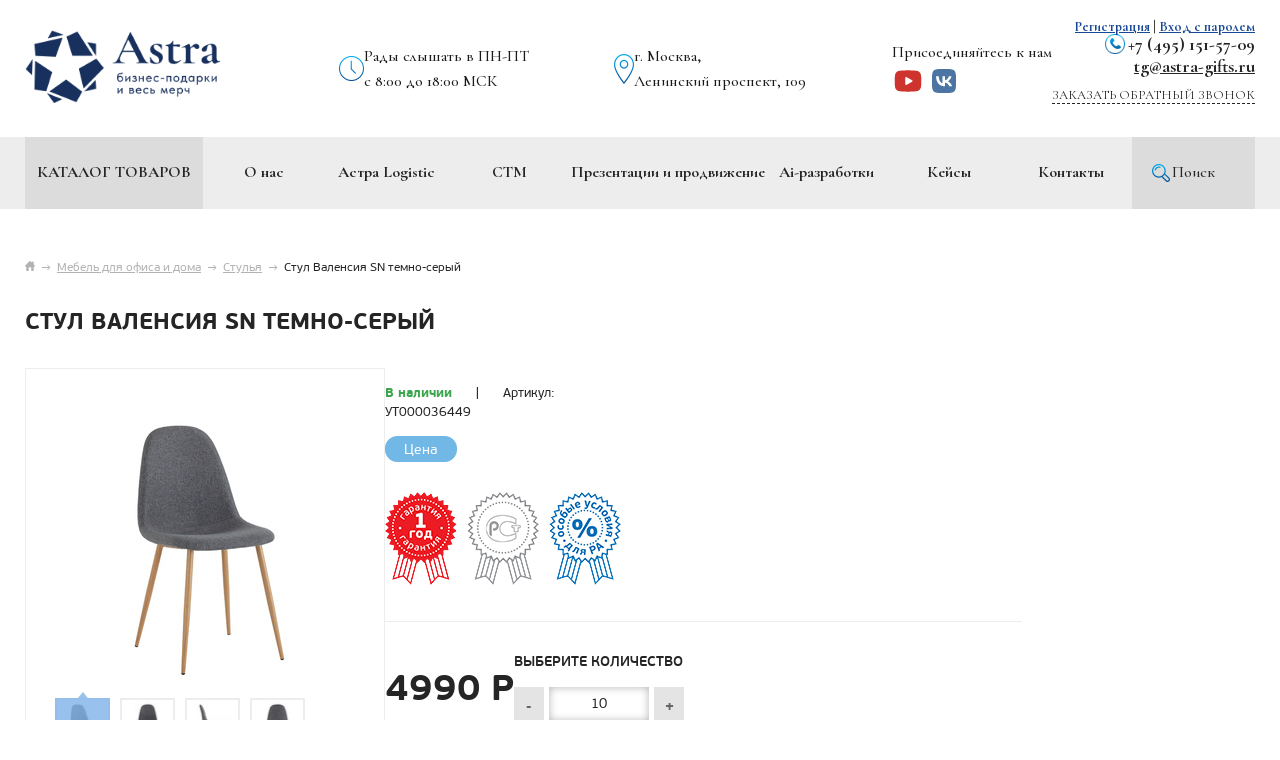

--- FILE ---
content_type: text/html; charset=utf-8
request_url: https://astra-gifts.ru/stuliya/position_4_000036449/
body_size: 13073
content:
<!DOCTYPE html>
<html xml:lang="ru" lang="ru">
<head>
	<meta http-equiv="Content-Type" content="text/html; charset=utf-8">	
	<meta name="viewport" content="width=1280">
			<meta name="viewport" content="width=device-width, initial-scale=1">
	
    <link rel="preconnect" href="https://fonts.googleapis.com">
    <link rel="preconnect" href="https://fonts.gstatic.com" crossorigin>
    <link href="https://fonts.googleapis.com/css2?family=Cormorant+Garamond:ital,wght@0,300..700;1,300..700&display=swap" rel="stylesheet">
	
	<link rel="stylesheet" type="text/css" href="/css/reset.css">
	<link rel="stylesheet" type="text/css" href="/css/main.css?v=5">	
	<link rel="stylesheet" type="text/css" href="/css/astra-media.css">	
		<link rel="preload" as="style" type="text/css" href="/css/colorbox.css" onload="this.rel='stylesheet'">
	<link rel="preload" as="style" type="text/css" href="/css/jquery.scrollbar.css" onload="this.rel='stylesheet'">
	<link rel="stylesheet" href="https://unpkg.com/swiper@11.2.10/swiper-bundle.min.css" />
  	<!-- <script src="https://unpkg.com/swiper/swiper-bundle.min.js"></script> -->
  	<script src="https://unpkg.com/swiper@11.1.15/swiper-bundle.min.js"></script>
	
	
	<script>
		var jqLoaded = false;
		function loadScriptAsync(url, callback) {
			var script = document.createElement('script');
			script.type = 'text/javascript';
			script.src = url;

			script.onload = function() {
				if (typeof callback === 'function') {
					callback();
				}
			};

			document.getElementsByTagName('head')[0].appendChild(script);
		}
		loadScriptAsync('/js/jquery.js', function() {
			jqLoaded = true;
			loadScriptAsync('/js/jquery.colorbox-min.js');
			loadScriptAsync('/js/jquery.scrollbar.min.js');
			loadScriptAsync('/js/main.js?v=10');

			$('.head .line-3 .center-block > ul > li.has-childs').hover(function(){
				$('.menu-overlay').show();
			}, function() {
				$('.menu-overlay').hide();
			});	
			(function($){$.fn.replaceText=function(b,a,c){return this.each(function(){var f=this.firstChild,g,e,d=[];if(f){do{if(f.nodeType===3){g=f.nodeValue;e=g.replace(b,a);if(e!==g){if(!c&&/</.test(e)){$(f).before(e);d.push(f)}else{f.nodeValue=e}}}}while(f=f.nextSibling)}d.length&&$(d).remove()})}})(jQuery);
			$("body *").replaceText( /703.31.19/gi, "<nobr class='call_phone_1'>703-31-19</nobr>" );

			jQuery(document).on('click', 'form button[type="submit"],form input[type="submit"]', function() {
				console.log('ct request event!');
				var m = jQuery(this).closest('form');
				var ct_fio = m.find('input[name*="name"]').val();
				var ct_phone = m.find('input[name*="phone"]').val();
				var ct_mail = m.find('input[name*="email"]').val();
				var ct_comment = m.find('textarea[name="text"]').val();
				var sub = 'Заявка с ' + location.hostname;
				var ct_site_id = '41828';
				if (ct_comment === 'undefined'){ct_comment = ''};
				var ct_check = m.find('input[type="checkbox"]').is(':checked');
				var ct_data = {
					fio: ct_fio,
					phoneNumber: ct_phone,
					email: ct_mail,
					comment: ct_comment,
					subject: sub,
					requestUrl: location.href,
					sessionId: window.call_value
				};
				console.log(ct_data);
				if ((!!ct_check && !!ct_phone) || (!!ct_check && !!ct_mail)) {
				jQuery.ajax({
					url: 'https://api.calltouch.ru/calls-service/RestAPI/requests/'+ct_site_id+'/register/',  
					dataType: 'json', type: 'POST', data: ct_data, async: false
				});
				}
			});
		});
	</script>
	
	
	<link rel="shortcut icon" href="/images/favicon.png" />
	<link type="image/svg+xml" href="/favicon.svg" rel="icon">
	
	

	<title>
				Стул Валенсия SN темно-серый под нанесение логотипа купить оптом в Москве с доставкой | Заказать Стулья. УТ000036449			</title>

		<meta name="description" content="Купить Стул Валенсия SN темно-серый оптом с нанесением логотипа. Продажа со клада по низким ценам в Москве. Бесплатный макет. Телефон 8 (499) 703-31-19. Артикул УТ000036449" />
	
			
	
	
		<meta name="yandex-verification" content="c6c4b72722f6c5a6" />
      
      <script src="//code.jivo.ru/widget/76pwEXlDD5" async></script>

	<!-- calltouch -->
	<script>
	(function(w,d,n,c){w.CalltouchDataObject=n;w[n]=function(){w[n]["callbacks"].push(arguments)};if(!w[n]["callbacks"]){w[n]["callbacks"]=[]}w[n]["loaded"]=false;if(typeof c!=="object"){c=[c]}w[n]["counters"]=c;for(var i=0;i<c.length;i+=1){p(c[i])}function p(cId){var a=d.getElementsByTagName("script")[0],s=d.createElement("script"),i=function(){a.parentNode.insertBefore(s,a)},m=typeof Array.prototype.find === 'function',n=m?"init-min.js":"init.js";s.async=true;s.src="https://mod.calltouch.ru/"+n+"?id="+cId;if(w.opera=="[object Opera]"){d.addEventListener("DOMContentLoaded",i,false)}else{i()}}})(window,document,"ct","fn8gwmgr");
	</script>
	<!-- calltouch -->

</head>

<body class="main-page">

	
		
	<div id="main-wrapper" class="wrapper">
		<div class="head header font-cormorant-garamond-bold">			
			<div id="header__top" class="header__top">
				<div class="header__top-container">
					<div class="header__logo">
						<button class="header__burger nav-toggle">
							<span class="bar-top"></span>
							<span class="bar-mid"></span>
							<span class="bar-bot"></span>
						</button>
						<a class="logo" href="/"><img src="/images/logo.png" alt="Астра"></a>
					</div>
					<div class="header__worktime">
						<img src="/images/worktime.png" alt="время работы">
						<p>Рады слышать в ПН-ПТ <br>с 8:00 до 18:00 МСК</p>
					</div>
					<div class="header__address">
						<img src="/images/address.png" alt="адрес">
						<div itemscope itemtype="http://schema.org/Organization">
							<meta itemprop="name" content="Астра-Гифтс">
							<div itemprop="address" itemscope itemtype="http://schema.org/PostalAddress">
							<span itemprop="addressLocality">г. Москва</span>, <br><span itemprop="streetAddress">Ленинский проспект, 109</span>
							<meta itemprop="telephone" content="+7 (495) 151-57-09">
							</div>
						</div>
					</div>
					<div class="header__top-contact">
						<div class="header__socbutton">
							Присоединяйтесь к нам
							<div class="buttons">
								<a href="https://www.youtube.com/channel/UC8Tt9-h1H6bh47Fln6bHR9A" class="yt"><img src="/images/youtube-social.svg" alt="youtube"></a>
								<a href="https://m.vk.com/astra.gifts" class="vk"><img src="/images/vk-social.svg" alt="vk"></a>
							</div>
						</div>
						<div class="header__recall-mobile">
															<a href="/registration/"><img src="/images/registerrrrrrrr.svg" alt="register"></a>
								<a href="/login/"><img src="/images/login-header.svg" alt="login"></a>
													</div>
						<div class="header__recall">
							<div class="header__phone phone1" style="text-align: right;">
								<div>
									<img src="/images/recall.png" alt="номер">
									<a href="tel:+74951515709">+7 (495) 151-57-09</a>
								</div>
								<a style="text-decoration: underline;" href="mailto:tg@astra-gifts.ru">tg@astra-gifts.ru</a>
							</div>
							<p><a href="javascript:void(0);" data-title="Обратный звонок" data-text="Здравствуйте! Прошу перезвонить мне с 9:00 до 18:00">Заказать обратный звонок</a></p>
						</div>
					</div>
					<div class="links">
													<a href="/registration/">Регистрация</a>
							<span>|</span>
							<a href="/login/">Вход с паролем</a>
											</div>
				</div>				
			</div> 
			
			<div class="line-3 header__bottom-body">
				<div id="header__bottom" class="center-block header__bottom">
					<ul id="yw0">
<li class="header__nav-catalog has-childs"><a href="/catalog/popular/">Каталог товаров</a></li>
<li class="header__nav-item"><a href="/about/">О нас</a></li>
<li class="header__nav-item"><a href="/astra-logistic/">Астра Logistic</a></li>
<li class="header__nav-item"><a href="/stm/">СТМ</a></li>
<li class="header__nav-item"><a href="/prezentacii_i_prodvizhenie/">Презентации и продвижение</a></li>
<li class="header__nav-item"><a href="/ai-razrabotki/">Ai-разработки</a></li>
<li class="header__nav-item"><a href="/case/">Кейсы</a></li>
<li class="header__nav-item"><a href="/contacts/">Контакты</a></li>
<li class="header__nav-item header__nav-search"><a href="/search/">Поиск</a></li>
</ul>				</div>
			</div>
			<!-- MOBILE -->
			<div id="header__mobile-wrapper" class="header__mobile-wrapper">
				<div class="header__mobile-body">
					<div class="header__mobile-nav">
						<div class="header__categories">
							
							<ul id="yw1">
<li class="header__categories-item id-45"><a href="/novinki/">Новинки</a></li>
<li class="header__categories-item"><a href="/tovarioptom/">Товары под заказ</a></li>
<li class="header__categories-item id-3827"><a href="/vkusnie-podarki/">Вкусные подарки</a></li>
<li class="header__categories-item id-4652"><a href="/naturalina/">Naturalina джемы, варенья, соусы</a></li>
<li class="header__categories-item id-1"><a href="/fleshki/">Флешки</a></li>
<li class="header__categories-item id-2"><a href="/portativnye_zaryadnye_ustroystva/"> Зарядные устройства Power Bank</a></li>
<li class="header__categories-item id-360"><a href="/ejednevniki/">Ежедневники</a></li>
<li class="header__categories-item id-3893"><a href="/naushniki/">Наушники</a></li>
<li class="header__categories-item id-4604"><a href="/delovie-nabory/">Бизнес наборы</a></li>
<li class="header__categories-item id-4612"><a href="/mebel/">Мебель для офиса и дома</a></li>
<li class="header__categories-item id-22"><a href="/umnye_brasletu_umnye_chasy/">Умные браслеты/Умные часы</a></li>
<li class="header__categories-item id-36"><a href="/portativnye_audio_kolonki/">Портативные аудио колонки</a></li>
<li class="header__categories-item id-422"><a href="/hubs/">USB-Хабы</a></li>
<li class="header__categories-item id-3907"><a href="/ruchki-v-nalichii/">Ручки</a></li>
<li class="header__categories-item id-3923"><a href="/termokruzhki-sportivnyye-butylki-sheykery-i-organayzery-dlya-vitaminov/">Термокружки, спортивные бутылки, шейкеры и органайзеры для витаминов</a></li>
<li class="header__categories-item id-7"><a href="/upakovka/">Упаковка</a></li>
<li class="header__categories-item id-243"><a href="/odejda/">Текстиль</a></li>
<li class="header__categories-item id-256"><a href="/electronik_dom/">Электроника для дома</a></li>
<li class="header__categories-item id-276"><a href="/posuda/">Посуда</a></li>
<li class="header__categories-item id-333"><a href="/elektronika/">Электроника</a></li>
<li class="header__categories-item id-589"><a href="/Calendar/">Календари</a></li>
</ul>						</div>
						<!-- 'url'=>array('positions/popular'), -->
						<nav class="header__mobile-list">
							<ul id="yw2">
<li class="header__mobile-item header__mobile-catalog has-childs header__mobile-item--catalog"><span><a href="/catalog/popular/">Каталог товаров</a> <svg width="24" height="24" viewBox="0 0 24 24" fill="none" xmlns="http://www.w3.org/2000/svg"><path d="M20 8L12 16L4 8" stroke="#D4D4D4" stroke-width="2" stroke-linecap="round" stroke-linejoin="round"/><path d="M20 8L12 16L4 8" stroke="url(#paint0_linear_36_1304)" stroke-width="2" stroke-linecap="round" stroke-linejoin="round"/><defs><linearGradient id="paint0_linear_36_1304" x1="10" y1="18" x2="10" y2="5.5" gradientUnits="userSpaceOnUse"><stop stop-color="#05ABEF"/><stop offset="1" stop-color="#085699"/></linearGradient></defs></svg></span></li>
<li class="header__mobile-item"><a href="/about/">О нас</a></li>
<li class="header__mobile-item"><a href="/astra-logistic/">Астра Logistic</a></li>
<li class="header__mobile-item"><a href="/stm/">СТМ</a></li>
<li class="header__mobile-item"><a href="/prezentacii_i_prodvizhenie/">Презентации и продвижение</a></li>
<li class="header__mobile-item"><a href="/ai-razrabotki/">Ai-разработки</a></li>
<li class="header__mobile-item"><a href="/case/">Кейсы</a></li>
<li class="header__mobile-item"><a href="/contacts/">Контакты</a></li>
</ul>						</nav>

					</div>
					<div class="header__mobile-contact">
						<div class="header__mobile-search">
							<svg width="24" height="24" viewBox="0 0 24 24" fill="none" xmlns="http://www.w3.org/2000/svg"><path fill-rule="evenodd" clip-rule="evenodd" d="M10.5 2C9.1446 2.00012 7.80887 2.32436 6.60427 2.94569C5.39966 3.56702 4.3611 4.46742 3.57525 5.57175C2.78939 6.67609 2.27902 7.95235 2.08672 9.29404C1.89442 10.6357 2.02576 12.004 2.46979 13.2846C2.91382 14.5652 3.65766 15.7211 4.63925 16.6557C5.62084 17.5904 6.81171 18.2768 8.11252 18.6576C9.41333 19.0384 10.7864 19.1026 12.117 18.8449C13.4477 18.5872 14.6975 18.015 15.762 17.176L19.414 20.828C19.6026 21.0102 19.8552 21.111 20.1174 21.1087C20.3796 21.1064 20.6304 21.0012 20.8158 20.8158C21.0012 20.6304 21.1064 20.3796 21.1087 20.1174C21.111 19.8552 21.0102 19.6026 20.828 19.414L17.176 15.762C18.164 14.5086 18.7792 13.0024 18.9511 11.4157C19.123 9.82905 18.8448 8.22602 18.1482 6.79009C17.4517 5.35417 16.3649 4.14336 15.0123 3.29623C13.6597 2.44911 12.096 1.99989 10.5 2ZM4.00001 10.5C4.00001 8.77609 4.68483 7.12279 5.90382 5.90381C7.1228 4.68482 8.7761 4 10.5 4C12.2239 4 13.8772 4.68482 15.0962 5.90381C16.3152 7.12279 17 8.77609 17 10.5C17 12.2239 16.3152 13.8772 15.0962 15.0962C13.8772 16.3152 12.2239 17 10.5 17C8.7761 17 7.1228 16.3152 5.90382 15.0962C4.68483 13.8772 4.00001 12.2239 4.00001 10.5Z" fill="url(#paint0_linear_188_510)"/><defs><linearGradient id="paint0_linear_188_510" x1="11.5547" y1="2" x2="11.5547" y2="21.1087" gradientUnits="userSpaceOnUse"><stop stop-color="#05ABEF"/><stop offset="1" stop-color="#085699"/></linearGradient></defs></svg>
							<ul id="yw3">
<li class="header__mobile-search-item"><a href="/search/">Поиск по сайту</a></li>
</ul>						</div>
						<ul class="header__mobile-contact-list">
							<li>
								<img src="/images/phone-ico.svg" alt="phone">
								<p><a href="tel:+74951515709">+7 (495) 151-57-09</a></p>
							</li>
							<li>
								<p><a href="mailto:tg@astra-gifts.ru">tg@astra-gifts.ru</a></p>
							</li>
							<li>
								<img src="/images/map__mobile.svg" alt="map">
								<p>Московская обл., г. Подольск, Большая Серпуховская 25а</p>
							</li>
							<li>
								<img src="/images/mdi_clock-mobile.svg" alt="map">
								<p>Рады слышать в ПН-ПТ <br><span>с 8:00 до 18:00 МСК</span></p>
							</li>
						</ul>
					</div>
					<div class="header__mobile-social buttons">
						<a href="https://www.youtube.com/channel/UC8Tt9-h1H6bh47Fln6bHR9A" class="yt"><img src="/images/youtube-social.svg" alt="youtube"></a>
						<a href="https://m.vk.com/astra.gifts" class="vk"><img src="/images/vk-social.svg" alt="vk"></a>
					</div>
				</div>
			</div>
			<div class="header__overlay"></div>
		</div>

<div class="center-block">
	<div class="content">		
			
							
			<div class="content-body">
				
	<div class="breadcrumbs">
<a class="home" href="/"></a>&nbsp;&nbsp;&rarr;&nbsp;&nbsp;<a href="/mebel/">Мебель для офиса и дома</a>&nbsp;&nbsp;&rarr;&nbsp;&nbsp;<a href="/stuliya/">Стулья</a>&nbsp;&nbsp;&rarr;&nbsp;&nbsp;<span>Стул Валенсия SN темно-серый</span></div>


<div id="catalog__card-wrapper" itemscope itemtype="http://schema.org/Product">
	<div class="content-title">
		<h1 itemprop="name" id="position-title">Стул Валенсия SN темно-серый</h1>
	</div>	
	
	<div class="position-page catalog__card">
		<div class="catalog__card-infotop">	
			<div class="images images-wrapper">
				<div class="images-container">
					<div class="images-containers">
						
						<div class="image-container">					
							<div class="images-view">
								<span><img itemprop="image" class="start-image"  data-item="0" data-s4="/files/positions/s-4/1743010.jpg" src="/files/positions/s-3/1743010.jpg" alt="Стул Валенсия SN темно-серый"></span>
							</div>
							<div class="images-list">			
											
																			<div class="image-prev image-active">
											<span><img class="cbox1" data-item="0" data-s4="/files/positions/s-4/1743010.jpg" data-s3="/files/positions/s-3/1743010.jpg" src="/files/positions/s-1/1743010.jpg" alt=""></span>
										</div>
																			<div class="image-prev ">
											<span><img class="cbox1" data-item="1" data-s4="/files/positions/s-4/1743011.jpg" data-s3="/files/positions/s-3/1743011.jpg" src="/files/positions/s-1/1743011.jpg" alt=""></span>
										</div>
																			<div class="image-prev ">
											<span><img class="cbox1" data-item="2" data-s4="/files/positions/s-4/1743012.jpg" data-s3="/files/positions/s-3/1743012.jpg" src="/files/positions/s-1/1743012.jpg" alt=""></span>
										</div>
																			<div class="image-prev ">
											<span><img class="cbox1" data-item="3" data-s4="/files/positions/s-4/1743013.jpg" data-s3="/files/positions/s-3/1743013.jpg" src="/files/positions/s-1/1743013.jpg" alt=""></span>
										</div>
																			<div class="image-prev ">
											<span><img class="cbox1" data-item="4" data-s4="/files/positions/s-4/1743014.jpg" data-s3="/files/positions/s-3/1743014.jpg" src="/files/positions/s-1/1743014.jpg" alt=""></span>
										</div>
																			<div class="image-prev ">
											<span><img class="cbox1" data-item="5" data-s4="/files/positions/s-4/1743015.jpg" data-s3="/files/positions/s-3/1743015.jpg" src="/files/positions/s-1/1743015.jpg" alt=""></span>
										</div>
																			<div class="image-prev ">
											<span><img class="cbox1" data-item="6" data-s4="/files/positions/s-4/1743016.jpg" data-s3="/files/positions/s-3/1743016.jpg" src="/files/positions/s-1/1743016.jpg" alt=""></span>
										</div>
																		
																	
																			<div class="images-show-all">+3</div>
																								</div>
							<div class="clear"></div>
						</div>
							
									
					</div>
					
									</div>
				<div class="data">
					<div itemprop="offers" itemscope itemtype="http://schema.org/AggregateOffer">			
									
						<meta itemprop="lowPrice" content="4990">
						<meta itemprop="highPrice" content="4990">
						<meta itemprop="priceCurrency" content="RUB">			
						<meta itemprop="offerCount" content="1">
						
													<div itemprop="offers" itemscope itemtype="http://schema.org/Offer">
								<meta itemprop="price" content="4990">
								<meta itemprop="priceCurrency" content="RUB">
																	<meta itemprop="availability" content="http://schema.org/InStock">
															</div>
								
					</div>	
					
						
											<div class="info">
							<span class="state state-1">В наличии</span>
															<span class="sep">|</span> Артикул: <span class="articul" id="position-articul">УТ000036449</span>
											
						</div>
						
													<div class="properties">
																	<div class="prop prop-active" data-state-index="1" data-state-caption="В наличии" data-price="4990 Р" data-oldprice="" data-clear-price="4990" data-discount="" data-articul="УТ000036449">Цена</div>
															</div>
												
											
										
					<div class="card__right-znaki" style="margin-top:30px;"><img src="/images/znaki.png" alt=""></div>
				</div>
			</div>
			
			<div class="leftdata card__right">
				<div class="card__right-inner">
					<div class="data">
						
						<div itemprop="offers" itemscope itemtype="http://schema.org/AggregateOffer">			
										
							<meta itemprop="lowPrice" content="4990">
							<meta itemprop="highPrice" content="4990">
							<meta itemprop="priceCurrency" content="RUB">			
							<meta itemprop="offerCount" content="1">
							
															<div itemprop="offers" itemscope itemtype="http://schema.org/Offer">
									<meta itemprop="price" content="4990">
									<meta itemprop="priceCurrency" content="RUB">
																			<meta itemprop="availability" content="http://schema.org/InStock">
																	</div>
									
						</div>	
						
							
													<div class="info">
								<span class="state state-1">В наличии</span>
																	<span class="sep">|</span> Артикул: <span class="articul" id="position-articul">УТ000036449</span>
												
							</div>
							
															<div class="properties">
																			<div class="prop prop-active" data-state-index="1" data-state-caption="В наличии" data-price="4990 Р" data-oldprice="" data-clear-price="4990" data-discount="" data-articul="УТ000036449">Цена</div>
																	</div>
														
												
												
						<div class="card__right-znaki" style="margin-top:30px;"><img src="/images/znaki.png" alt=""></div>
					</div>
					
										
									</div>

				<div class="clear"></div>
				
				<div class="price-line" style="min-height:71px;">
					
					<div class="price-1" >
												<span>4990 Р</span>
					</div>
					
										
										
					<div class="counter" style="left:370px;">
							<span>Выберите количество</span>
							<div class="count">
								<a href="javascript:void(0);" class="arrow minus">-</a>
								<input data-min="10" id="minCount" type="text" value="10">							
								<a href="javascript:void(0);" class="arrow plus">+</a>
							</div>
					</div>
					
										
				</div>
				
								
				<p id="printNotice" style="margin-top:20px;display:none;"><strong>С нанесением:</strong> нажмите «Отправить на расчёт» и мы индивидуально рассчитаем для вас цену.</p>
				<p style=";color:#b2b2b2;margin-top:15px;">Предложение не является публичной офертой. Подробности у наших любезных специалистов.</p>
				
				<div class="buttons">
													<a id="order-button" href="javascript:void(0);" class="order" data-title="Онлайн-заявка">Узнать стоимость</a>
												
										</div>
				
			</div>
			<div class="clear"></div>	
		</div>
		
					
		<div class="preims2">
			<div class="preim">Специальные условия <br>для рекламных <br>агентств. Подробности <br>у наших специалистов.</div>
			<div class="preim">Разработка макета <br>бесплатно!</div>
			<div class="preim">Минимальная сумма <br>заказа 20 000 руб., <br>доставка по Москве бесплатно.</div>
			<div class="preim">Вопросы? Не стесняйтесь, <br>позвоните прямо сейчас <br>и мы с радостью на них ответим! <br><strong>8 (800) 333-8-600</strong></div>
		</div>

					<div class="recommends">			
				<div class="h1">Astra рекомендует</div>
				
									<div class="arrows">
						<a href="" class="arrow left"></a>
						<a href="" class="arrow right"></a>
					</div>
								
				<div class="positions-list swiper">
					<div class="swiper-wrapper">
																			<div class="item swiper-slide">
								
								<div class="image">
									<a href="/stuliya/position_4_000001930/">
																					<img class="prev0" src="/files/positions/prev/0/1784351.jpg" alt="Кресло для посетителей TopChairs Visit серое">
																				
																			</a>
								</div>
																
																	<div class="price ">
										11990 Р																						
									</div>
			
									<div class="properties">
																					
											<div class="prop prop-active" data-price="11990 Р" data-oldprice="">Цена</div>
											
																														</div>
															
																<div class="title">

									<a href="/stuliya/position_4_000001930/">Кресло для посетителей TopChairs Visit серое</a>
								</div>
															</div>				
																			<div class="item swiper-slide">
								
								<div class="image">
									<a href="/stuliya/position_4_000001924/">
																					<img class="prev0" src="/files/positions/prev/0/1784353.jpg" alt="Кресло офисное TopChairs City S серое">
																				
																			</a>
								</div>
																
																	<div class="price ">
										14990 Р																						
									</div>
			
									<div class="properties">
																					
											<div class="prop prop-active" data-price="14990 Р" data-oldprice="">Цена</div>
											
																														</div>
															
																<div class="title">

									<a href="/stuliya/position_4_000001924/">Кресло офисное TopChairs City S серое</a>
								</div>
															</div>				
																			<div class="item swiper-slide">
								
								<div class="image">
									<a href="/stuliya/position_4_000001928/">
																					<img class="prev0" src="/files/positions/prev/0/1784354.jpg" alt="Кресло офисное TopChairs Clerk черное">
																				
																			</a>
								</div>
																
																	<div class="price ">
										9990 Р																						
									</div>
			
									<div class="properties">
																					
											<div class="prop prop-active" data-price="9990 Р" data-oldprice="">Цена</div>
											
																														</div>
															
																<div class="title">

									<a href="/stuliya/position_4_000001928/">Кресло офисное TopChairs Clerk черное</a>
								</div>
															</div>				
																			<div class="item swiper-slide">
								
								<div class="image">
									<a href="/stuliya/position_4_000001948/">
																					<img class="prev0" src="/files/positions/prev/0/1784355.jpg" alt="Кресло офисное TopChairs Comfort черное">
																				
																			</a>
								</div>
																
																	<div class="price ">
										6605 Р																						
									</div>
			
									<div class="properties">
																					
											<div class="prop prop-active" data-price="6605 Р" data-oldprice="">Цена</div>
											
																														</div>
															
																<div class="title">

									<a href="/stuliya/position_4_000001948/">Кресло офисное TopChairs Comfort черное</a>
								</div>
															</div>				
																			<div class="item swiper-slide">
								
								<div class="image">
									<a href="/stuliya/position_4_000001945/">
																					<img class="prev0" src="/files/positions/prev/0/1784356.jpg" alt="Кресло офисное TopChairs Simple оранжевое">
																				
																			</a>
								</div>
																
																	<div class="price ">
										4990 Р																						
									</div>
			
									<div class="properties">
																					
											<div class="prop prop-active" data-price="4990 Р" data-oldprice="">Цена</div>
											
																														</div>
															
																<div class="title">

									<a href="/stuliya/position_4_000001945/">Кресло офисное TopChairs Simple оранжевое</a>
								</div>
															</div>				
																			<div class="item swiper-slide">
								
								<div class="image">
									<a href="/stuliya/position_4_000001944/">
																					<img class="prev0" src="/files/positions/prev/0/1784357.jpg" alt="Кресло офисное TopChairs Simple черное">
																				
																			</a>
								</div>
																
																	<div class="price ">
										3996 Р																						
									</div>
			
									<div class="properties">
																					
											<div class="prop prop-active" data-price="3996 Р" data-oldprice="">Цена</div>
											
																														</div>
															
																<div class="title">

									<a href="/stuliya/position_4_000001944/">Кресло офисное TopChairs Simple черное</a>
								</div>
															</div>				
																			<div class="item swiper-slide">
								
								<div class="image">
									<a href="/stuliya/position_4_000004169/">
																					<img class="prev0" src="/files/positions/prev/0/1784358.jpg" alt="Кресло Ральф велюр коричневый">
																				
																			</a>
								</div>
																
																	<div class="price ">
										7990 Р																						
									</div>
			
									<div class="properties">
																					
											<div class="prop prop-active" data-price="7990 Р" data-oldprice="">Цена</div>
											
																														</div>
															
																<div class="title">

									<a href="/stuliya/position_4_000004169/">Кресло Ральф велюр коричневый</a>
								</div>
															</div>				
																			<div class="item swiper-slide">
								
								<div class="image">
									<a href="/stuliya/position_4_000004168/">
																					<img class="prev0" src="/files/positions/prev/0/1784359.jpg" alt="Кресло Ральф велюр серый">
																				
																			</a>
								</div>
																
																	<div class="price ">
										7990 Р																						
									</div>
			
									<div class="properties">
																					
											<div class="prop prop-active" data-price="7990 Р" data-oldprice="">Цена</div>
											
																														</div>
															
																<div class="title">

									<a href="/stuliya/position_4_000004168/">Кресло Ральф велюр серый</a>
								</div>
															</div>				
																			<div class="item swiper-slide">
								
								<div class="image">
									<a href="/stuliya/position_4_000003607/">
																					<img class="prev0" src="/files/positions/prev/0/1784414.jpg" alt="Стул ABNER экокожа черный">
																				
																			</a>
								</div>
																
																	<div class="price ">
										4590 Р																						
									</div>
			
									<div class="properties">
																					
											<div class="prop prop-active" data-price="4590 Р" data-oldprice="">Цена</div>
											
																														</div>
															
																<div class="title">

									<a href="/stuliya/position_4_000003607/">Стул ABNER экокожа черный</a>
								</div>
															</div>				
																			<div class="item swiper-slide">
								
								<div class="image">
									<a href="/stuliya/position_4_000000658/">
																					<img class="prev0" src="/files/positions/prev/0/1784415.jpg" alt="Стул BISTRO черный">
																				
																			</a>
								</div>
																
																	<div class="price ">
										5646 Р																						
									</div>
			
									<div class="properties">
																					
											<div class="prop prop-active" data-price="5646 Р" data-oldprice="">Цена</div>
											
																														</div>
															
																<div class="title">

									<a href="/stuliya/position_4_000000658/">Стул BISTRO черный</a>
								</div>
															</div>				
									
					</div>
				</div>
			</div>
				
		<a name="extra" id="extra"></a>
		<div class="botblock">				
				<div class="textdata">
					<div class="description" itemprop="description"></li><li>ресторанах быстрого питания</div>									</div>
								
										
				<div class="clear"></div>
		</div>
	</div>
</div>

				
							</div>			
		
	</div>
</div>

			
			
			
						
			
			<div class="footer">
				<div class="center-block">
					<div class="footer__inner footer__left">
						<div class="copyright">
							<img src="/images/logo2.png" alt="Астра">
							<p>
								Copyright © Astra, 2008-2026<br>
								Поставки и производство товаров<br>
								<a href="/price/">Прайс-лист</a>
							</p>
						</div>
						
						<div class="phone phone1 phone_alloka">
							<img src="/images/phone-ico.svg" alt=""> +7 (495) 151-57-09<br/>
							<a  href="mailto:tg@astra-gifts.ru">tg@astra-gifts.ru</a><br/>
							<span>
								<div itemscope itemtype="http://schema.org/Organization">
									<meta itemprop="name" content="Астра-Гифтс">
									<div style="margin-top: 5px;" itemprop="address" itemscope itemtype="http://schema.org/PostalAddress">
										<span itemprop="addressLocality">г. Москва</span>, 
										<span itemprop="streetAddress">Ленинский проспект, 109</span>
									</div>
									<meta itemprop="telephone" content="+7 (495) 151-57-09">
									<meta itemprop="email" content="info@astra-gifts.ru">
								</div>
							</span>
						</div>
					</div>
					<div class="footer__inner footer__right">
						<div class="socbutton">
							Присоединяйтесь к нам
							<div class="buttons">
								<a href="https://www.youtube.com/channel/UC8Tt9-h1H6bh47Fln6bHR9A" class="yt"></a>
								<a href="https://m.vk.com/astra.gifts" class="vk"></a>
							</div>
						</div>
						
						<div class="wbmedia">						
							<a href="https://wbmedia.ru/">
								<img src="/images/wbmedia.png" alt="Создание и продвижение сайтов в Тольятти">
							</a>
						</div>
					</div>
				</div>
			</div>		
		</div>
		
		<div class="overlay" id="popup_online_zayavka">
			<!-- <div class="popup_online_zayavka-center"> -->
				<div class="window ">
					<div class="popup_online_zayavka_body">
						<div class="close"></div>				
						<div class="h1" id="overlay-title">Обратный звонок</div>			
						<form class="form-ajax">					
							<input id="overlay-type" type="hidden" name="type" value="1">
							<div class="row">
								<label>Ваше имя</label>
								<input type="text" required="required" name="name" value="">
							</div>
							<div class="row">
								<label>Ваш телефон</label>
								<input type="text" required="required" name="phone" value="">
							</div>
							<div class="row">
								<label>Ваш e-mail</label>
								<input type="text" required="required" name="email" value="">
							</div>
							<div class="row" id="minsum" style="display:none;"><div style="padding-left:120px;">Минимальный заказ от 10 000 рублей</div></div>
							<div class="row">
								<label>Сообщение</label>
								<textarea id="overlay-text" required="required" name="text"></textarea>
							</div>
							<div class="row" style="color:#000;font-size:14px;">
									<input type="checkbox" required="required"> Я даю согласие на <a target="_blank" style="color:#000;" href="/soglashenie/">обработку персональных данных</a>
								</div>
							<div class="row">
								<input type="submit" value="Отправить">
							</div>
						</form>
					</div>
				</div>
			<!-- </div> -->
		</div>
		
		
					
		
		
		
				
		<div class="overlay-min-order">
			<div class="window">
				<div class="close"></div>
				<div class="h1">Обратите внимание!</div>
				<div class="content-text" style="margin-top:30px;">
					<p>Минимальный заказ от 20 000 рублей для заказов из наличия.</p>
					<p>Для позиций "скоро на складе" и "под заказ" минимальный заказ указан в карточке запрашиваемого товара. Более подробную информацию Вы можете уточнить у наших менеджером  по телефону +7 (495) 151-57-09</p>
				</div>
			</div>
		</div>
		
		<div class="overlay-tovar">
			<div class="window" style="height:450px;">
				<div class="close"></div>
				<div class="h1">Нет нужного товара?</div>
				<div class="content-text" style="margin-top:30px;">
					<p>Прикрепите его фотографию и мы привезем его для Вас!</p>
					<form action="/main/findRequest" method="post" enctype="multipart/form-data" style="margin-top:-20px;">
						<div class="row">
							<label>Ваше имя</label>
							<input type="text" required="required" name="name" value="">
						</div>
						<div class="row">
							<label>Ваш телефон</label>
							<input type="text" required="required" name="phone" value="">
						</div>
						<div class="row">
							<label>Ваш e-mail</label>
							<input type="text" required="required" name="email" value="">
						</div>
						<div class="row">
							<label>Фотография</label>
							<input type="file" name="file">
						</div>
						<div class="row" style="color:#000;font-size:14px;">
							<input type="checkbox" required="required"> Я даю согласие на <a target="_blank" style="color:#000;" href="/soglashenie/">обработку персональных данных</a>
						</div>
						<div class="row">							
							<input type="submit" value="Отправить">
						</div>
					</form>
				</div>
			</div>
		</div>
		
		<div class="overlay-prazdniki">
			<div class="window" style="height:700px;">
				<div class="close"></div>
				<div class="items">
											<a class="item" href="/prazdniki/noviy-god/">
							<div class="image">
								<img src="/files/prazdniki/1.jpg" alt="Новый год">
							</div>							
							<div class="date">1 января</div>
							<div class="title">Новый год</div>
						</a>
											<a class="item" href="/prazdniki/den-aviacii/">
							<div class="image">
								<img src="/files/prazdniki/2.jpg" alt="День авиации">
							</div>							
							<div class="date">9 февраля</div>
							<div class="title">День авиации</div>
						</a>
											<a class="item" href="/prazdniki/den-valentina/">
							<div class="image">
								<img src="/files/prazdniki/3.jpg" alt="День Валентина ">
							</div>							
							<div class="date">14 февраля </div>
							<div class="title">День Валентина </div>
						</a>
											<a class="item" href="/prazdniki/den-zashitnika-otechestva/">
							<div class="image">
								<img src="/files/prazdniki/4.jpg" alt="День защитника отечества ">
							</div>							
							<div class="date">23 февраля</div>
							<div class="title">День защитника отечества </div>
						</a>
											<a class="item" href="/prazdniki/mejdunarodniy-zhenkiy-den/">
							<div class="image">
								<img src="/files/prazdniki/5.jpg" alt="Международный женский день ">
							</div>							
							<div class="date">8 марта </div>
							<div class="title">Международный женский день </div>
						</a>
											<a class="item" href="/prazdniki/den-rabotnika-kulturi/">
							<div class="image">
								<img src="/files/prazdniki/6.jpg" alt="День работника культуры ">
							</div>							
							<div class="date">25 марта </div>
							<div class="title">День работника культуры </div>
						</a>
											<a class="item" href="/prazdniki/den-sporta/">
							<div class="image">
								<img src="/files/prazdniki/7.jpg" alt="День спорта ">
							</div>							
							<div class="date">6 апреля </div>
							<div class="title">День спорта </div>
						</a>
											<a class="item" href="/prazdniki/den-pobedi/">
							<div class="image">
								<img src="/files/prazdniki/8.jpg" alt="День Победы ">
							</div>							
							<div class="date">9 мая</div>
							<div class="title">День Победы </div>
						</a>
											<a class="item" href="/prazdniki/den-rossii/">
							<div class="image">
								<img src="/files/prazdniki/9.jpg" alt="День России ">
							</div>							
							<div class="date">12 июня </div>
							<div class="title">День России </div>
						</a>
											<a class="item" href="/prazdniki/den-medika/">
							<div class="image">
								<img src="/files/prazdniki/10.jpg" alt="День Медика ">
							</div>							
							<div class="date">16 июня </div>
							<div class="title">День Медика </div>
						</a>
											<a class="item" href="/prazdniki/den-metalurga/">
							<div class="image">
								<img src="/files/prazdniki/11.jpg" alt="День металлурга ">
							</div>							
							<div class="date">21 июля </div>
							<div class="title">День металлурга </div>
						</a>
											<a class="item" href="/prazdniki/den-vmf/">
							<div class="image">
								<img src="/files/prazdniki/12.jpg" alt="День ВМФ ">
							</div>							
							<div class="date">28 июля </div>
							<div class="title">День ВМФ </div>
						</a>
											<a class="item" href="/prazdniki/den-jeleznodorojnika/">
							<div class="image">
								<img src="/files/prazdniki/13.jpg" alt="День Железно-дорожника ">
							</div>							
							<div class="date">4 августа </div>
							<div class="title">День Железно-дорожника </div>
						</a>
											<a class="item" href="/prazdniki/den-stroitelya/">
							<div class="image">
								<img src="/files/prazdniki/14.jpg" alt="День строителя ">
							</div>							
							<div class="date">11 августа </div>
							<div class="title">День строителя </div>
						</a>
											<a class="item" href="/prazdniki/den-shahtera/">
							<div class="image">
								<img src="/files/prazdniki/15.jpg" alt="День шахтера ">
							</div>							
							<div class="date">25 августа </div>
							<div class="title">День шахтера </div>
						</a>
											<a class="item" href="/prazdniki/den-neftyanika/">
							<div class="image">
								<img src="/files/prazdniki/16.jpg" alt="День нефтяника ">
							</div>							
							<div class="date">1 сентября </div>
							<div class="title">День нефтяника </div>
						</a>
											<a class="item" href="/prazdniki/den-finansista/">
							<div class="image">
								<img src="/files/prazdniki/17.jpg" alt="День финансиста ">
							</div>							
							<div class="date">8 сентября </div>
							<div class="title">День финансиста </div>
						</a>
											<a class="item" href="/prazdniki/den-uchitelya/">
							<div class="image">
								<img src="/files/prazdniki/18.jpg" alt="День учителя ">
							</div>							
							<div class="date">5 октября </div>
							<div class="title">День учителя </div>
						</a>
											<a class="item" href="/prazdniki/den-tamojennika/">
							<div class="image">
								<img src="/files/prazdniki/19.jpg" alt="День таможенника ">
							</div>							
							<div class="date">25 октября </div>
							<div class="title">День таможенника </div>
						</a>
											<a class="item" href="/prazdniki/den-avtomobilista/">
							<div class="image">
								<img src="/files/prazdniki/20.jpg" alt="День автомобилиста">
							</div>							
							<div class="date">27 октября </div>
							<div class="title">День автомобилиста</div>
						</a>
											<a class="item" href="/prazdniki/den-urista/">
							<div class="image">
								<img src="/files/prazdniki/21.jpg" alt="День юриста ">
							</div>							
							<div class="date">3 декабря </div>
							<div class="title">День юриста </div>
						</a>
											<a class="item" href="/prazdniki/den-energetika/">
							<div class="image">
								<img src="/files/prazdniki/22.jpg" alt="День энергетика ">
							</div>							
							<div class="date">22 декабря </div>
							<div class="title">День энергетика </div>
						</a>
									</div>
			</div>
		</div>
	
	<script>
		(function () {
			// всплывашка категорий в мобильном меню
			const headerItemCatalog = document.querySelector('.header__mobile-item--catalog')
			const headerCategories = document.querySelector('.header__categories')
			headerItemCatalog.appendChild(headerCategories)

			headerItemCatalog.addEventListener('click', () =>{
				headerItemCatalog.classList.toggle('active')
			})
			// всплывашка МЕНЮ || БУРГЕР кнопка
			var headerBurger = document.querySelector('.header__burger.nav-toggle');
			const headerMobile = document.querySelector('#header__mobile-wrapper')
			const bodyHeader = document.querySelector('body')
			
			headerBurger.addEventListener('click', function(e) {
				this.classList.toggle('opened');
				headerMobile.classList.toggle('header__mobile-wrapper--active')
				bodyHeader.classList.toggle('body__header--active')
			});
			document.addEventListener('click', event =>{
				const withinBoundaries = event.composedPath().includes(headerMobile);
				const withinBoundariesBurger = event.composedPath().includes(headerBurger);
				if(!withinBoundaries && !withinBoundariesBurger){
					headerBurger.classList.remove('opened');
					headerMobile.classList.remove('header__mobile-wrapper--active');
					bodyHeader.classList.remove('body__header--active')
				}
			})


			let catalogFilter = document.querySelector('#filter')
			const showFilterBtn = document.querySelector('.btn-show__filter')

			if(catalogFilter){
				showFilterBtn.classList.add('show')
				showFilterBtn.addEventListener('click', () =>{
					catalogFilter.classList.toggle('active')
					catalogFilter.classList.contains('active') ? showFilterBtn.innerHTML = 'Скрыть фильтры' : showFilterBtn.innerHTML = 'Показать фильтры'
				})
			}

		})();
	</script>
		
	<script>
		(function () {
			// появление/скрытие категорий на главном экране в мобильной версии 
			let mainCetegoriesItem = document.querySelectorAll('.main__categories-item')
			const categoriesBtn = document.querySelector('.main__categories-btn')
			categoriesFlag = 0
			let mainCetegoriesItemHide = []

			mainCetegoriesItem.forEach(elem => {
				if(categoriesFlag >= 12){
					elem.classList.add('hide')
					mainCetegoriesItemHide.push(elem)
				}
				categoriesFlag++
			});

			categoriesBtn?.addEventListener('click', () =>{
				mainCetegoriesItemHide.forEach(elem => {
					elem.classList.toggle('hide')
					if(elem.classList.contains('hide')){
						categoriesBtn.innerHTML = `Показать еще <svg width="16" height="16" viewBox="0 0 16 16" fill="none" xmlns="http://www.w3.org/2000/svg">
					<path d="M4 6L8 10L12 6" stroke="white" stroke-width="1.5" stroke-linecap="round" stroke-linejoin="round" />
					<path d="M4 6L8 10L12 6" stroke="url(#paint0_linear_8_1025)" stroke-width="1.5" stroke-linecap="round" stroke-linejoin="round" />
					<defs>
						<linearGradient id="paint0_linear_8_1025" x1="8.33333" y1="4.33333" x2="8.33333" y2="12" gradientUnits="userSpaceOnUse">
						<stop stop-color="#05ABEF" />
						<stop offset="1" stop-color="#085699" />
						</linearGradient>
					</defs>
				</svg>`
					}else{
						categoriesBtn.innerHTML = `Скрыть <svg width="16" height="16" viewBox="0 0 16 16" fill="none" xmlns="http://www.w3.org/2000/svg">
					<path d="M4 6L8 10L12 6" stroke="white" stroke-width="1.5" stroke-linecap="round" stroke-linejoin="round" />
					<path d="M4 6L8 10L12 6" stroke="url(#paint0_linear_8_1025)" stroke-width="1.5" stroke-linecap="round" stroke-linejoin="round" />
					<defs>
						<linearGradient id="paint0_linear_8_1025" x1="8.33333" y1="4.33333" x2="8.33333" y2="12" gradientUnits="userSpaceOnUse">
						<stop stop-color="#05ABEF" />
						<stop offset="1" stop-color="#085699" />
						</linearGradient>
					</defs>
				</svg>`
					}
				});
				categoriesBtn.classList.toggle('active')
			})
			if(mainCetegoriesItemHide.length == 0){
				categoriesBtn?.classList.add('notactive')
			}
		})();
	</script>
		
			<!--/LiveInternet-->
			
				<!-- Yandex.Metrika counter -->
		<script type="text/javascript" >
		   (function(m,e,t,r,i,k,a){m[i]=m[i]||function(){(m[i].a=m[i].a||[]).push(arguments)};
		   m[i].l=1*new Date();k=e.createElement(t),a=e.getElementsByTagName(t)[0],k.async=1,k.src=r,a.parentNode.insertBefore(k,a)})
		   (window, document, "script", "https://mc.yandex.ru/metrika/tag.js", "ym");

		   ym(21391432, "init", {
		        clickmap:true,
		        trackLinks:true,
		        accurateTrackBounce:true,
		        webvisor:true
		   });
		</script>
		<noscript><div><img src="https://mc.yandex.ru/watch/21391432" style="position:absolute; left:-9999px;" alt="" /></div></noscript>
		<!-- /Yandex.Metrika counter -->

		
		<script type="text/javascript">
		</script>
		
		<!-- BEGIN JIVOSITE CODE {literal} -->
<script type='text/javascript'>
(function(){ var widget_id = 'Pu6X1n51vy';var d=document;var w=window;function l(){
var s = document.createElement('script'); s.type = 'text/javascript'; s.async = true; s.src = '//code.jivosite.com/script/widget/'+widget_id; var ss = document.getElementsByTagName('script')[0]; ss.parentNode.insertBefore(s, ss);}if(d.readyState=='complete'){l();}else{if(w.attachEvent){w.attachEvent('onload',l);}else{w.addEventListener('load',l,false);}}})();</script>
<!-- {/literal} END JIVOSITE CODE -->
		<script>
(function(w, d, s, h, id) {
    w.roistatProjectId = id; w.roistatHost = h;
    var p = d.location.protocol == "https:" ? "https://" : "http://";
    var u = /^.*roistat_visit=[^;]+(.*)?$/.test(d.cookie) ? "/dist/module.js" : "/api/site/1.0/"+id+"/init";
    var js = d.createElement(s); js.charset="UTF-8"; js.async = 1; js.src = p+h+u; var js2 = d.getElementsByTagName(s)[0]; js2.parentNode.insertBefore(js, js2);
})(window, document, 'script', 'cloud.roistat.com', '9165f1d27a18acf3732769424ffd4a6d');
</script>
<!-- BEGIN JIVOSITE INTEGRATION WITH ROISTAT -->
<script type='text/javascript'>
var getCookie = window.getCookie = function (name) {
    var matches = document.cookie.match(new RegExp("(?:^|; )" + name.replace(/([\.$?*|{}\(\)\[\]\\\/\+^])/g, '\\$1') + "=([^;]*)"));
return matches ? decodeURIComponent(matches[1]) : undefined;
};
function jivo_onLoadCallback() {
    jivo_api.setUserToken(getCookie('roistat_visit'));
    }
</script>
<!-- END JIVOSITE INTEGRATION WITH ROISTAT ctflag--> 

	<!-- calltouch--> 
		
	<script type='text/javascript'>
	var _ctreq = function(data) {
		var sid = '41828';
		var request = window.ActiveXObject?new ActiveXObject("Microsoft.XMLHTTP"):new XMLHttpRequest();
		var post_data = Object.keys(data).reduce(function(a,k){if(!!data[k]){a.push(k+'='+encodeURIComponent(data[k]));}return a},[]).join('&');
		var url = 'https://api.calltouch.ru/calls-service/RestAPI/'+sid+'/requests/orders/register/';
		request.open("POST", url, true); request.setRequestHeader('Content-Type', 'application/x-www-form-urlencoded'); request.send(post_data);
	}
	window.jivo_onIntroduction = function() {  
		var jct_data = {}, jc = jivo_api.getContactInfo();
		jct_data.phoneNumber = jc.phone; jct_data.email = jc.email; jct_data.fio = jc.client_name; jct_data.requestUrl = location.href; jct_data.sessionId = window.call_value; jct_data.subject = 'JivoSite посетитель оставил контакты';
		_ctreq(jct_data)
	}
	window.jivo_onCallStart = function() {
		var jct_data = {}, jc = jivo_api.getContactInfo();
		jct_data.phoneNumber = jc.phone; jct_data.requestUrl = location.href; jct_data.sessionId = window.call_value; jct_data.subject = 'JivoSite обратный звонок';
		_ctreq(jct_data)
	}
	window.jivo_onOfflineFormSubmit = function() { 
		var jct_data = {}, jc = jivo_api.getContactInfo();
		jct_data.phoneNumber = jc.phone; jct_data.email = jc.email; jct_data.fio = jc.client_name; jct_data.requestUrl = location.href; jct_data.sessionId = window.call_value; jct_data.subject = 'JivoSite оффлайн заявка';
		_ctreq(jct_data);
	}
	window.jivo_onMessageSent = function() { ct('goal','jivo_ms'); }
	</script>
	<!-- calltouch--> 

	<script>
		var onRecaptchaLoad = function() {
			var forms = document.querySelectorAll('form');
			forms.forEach((form, index) => {
				var recaptchaId = 'recaptcha-' + index;
				var recaptchaContainer = document.createElement('div');

				recaptchaContainer.id = recaptchaId;
				recaptchaContainer.classList.add('recaptcha')

				form.appendChild(recaptchaContainer);
				var widgetId = grecaptcha.render(recaptchaId, {
					'sitekey': '6LdHRHEpAAAAADPsCOY_JgigCpMGj8KZ3SXxY-lV',
					'size': 'invisible',
					'callback': function(token) {
						if (!$(form).hasClass('form-ajax')) {
							form.submit();
						}
						else {
							$(form).find('input[type="submit"]').trigger('click');
						}
					}
				});
				form.addEventListener('submit', function(event) {
					event.preventDefault();
					grecaptcha.execute(widgetId);
				});
			})
		};
	</script>

	<script src="https://www.google.com/recaptcha/api.js?onload=onRecaptchaLoad&render=explicit" async defer></script>
	</body>
</html>


--- FILE ---
content_type: text/html; charset=utf-8
request_url: https://www.google.com/recaptcha/api2/anchor?ar=1&k=6LdHRHEpAAAAADPsCOY_JgigCpMGj8KZ3SXxY-lV&co=aHR0cHM6Ly9hc3RyYS1naWZ0cy5ydTo0NDM.&hl=en&v=PoyoqOPhxBO7pBk68S4YbpHZ&size=invisible&anchor-ms=20000&execute-ms=30000&cb=jtv353fvdkdh
body_size: 50509
content:
<!DOCTYPE HTML><html dir="ltr" lang="en"><head><meta http-equiv="Content-Type" content="text/html; charset=UTF-8">
<meta http-equiv="X-UA-Compatible" content="IE=edge">
<title>reCAPTCHA</title>
<style type="text/css">
/* cyrillic-ext */
@font-face {
  font-family: 'Roboto';
  font-style: normal;
  font-weight: 400;
  font-stretch: 100%;
  src: url(//fonts.gstatic.com/s/roboto/v48/KFO7CnqEu92Fr1ME7kSn66aGLdTylUAMa3GUBHMdazTgWw.woff2) format('woff2');
  unicode-range: U+0460-052F, U+1C80-1C8A, U+20B4, U+2DE0-2DFF, U+A640-A69F, U+FE2E-FE2F;
}
/* cyrillic */
@font-face {
  font-family: 'Roboto';
  font-style: normal;
  font-weight: 400;
  font-stretch: 100%;
  src: url(//fonts.gstatic.com/s/roboto/v48/KFO7CnqEu92Fr1ME7kSn66aGLdTylUAMa3iUBHMdazTgWw.woff2) format('woff2');
  unicode-range: U+0301, U+0400-045F, U+0490-0491, U+04B0-04B1, U+2116;
}
/* greek-ext */
@font-face {
  font-family: 'Roboto';
  font-style: normal;
  font-weight: 400;
  font-stretch: 100%;
  src: url(//fonts.gstatic.com/s/roboto/v48/KFO7CnqEu92Fr1ME7kSn66aGLdTylUAMa3CUBHMdazTgWw.woff2) format('woff2');
  unicode-range: U+1F00-1FFF;
}
/* greek */
@font-face {
  font-family: 'Roboto';
  font-style: normal;
  font-weight: 400;
  font-stretch: 100%;
  src: url(//fonts.gstatic.com/s/roboto/v48/KFO7CnqEu92Fr1ME7kSn66aGLdTylUAMa3-UBHMdazTgWw.woff2) format('woff2');
  unicode-range: U+0370-0377, U+037A-037F, U+0384-038A, U+038C, U+038E-03A1, U+03A3-03FF;
}
/* math */
@font-face {
  font-family: 'Roboto';
  font-style: normal;
  font-weight: 400;
  font-stretch: 100%;
  src: url(//fonts.gstatic.com/s/roboto/v48/KFO7CnqEu92Fr1ME7kSn66aGLdTylUAMawCUBHMdazTgWw.woff2) format('woff2');
  unicode-range: U+0302-0303, U+0305, U+0307-0308, U+0310, U+0312, U+0315, U+031A, U+0326-0327, U+032C, U+032F-0330, U+0332-0333, U+0338, U+033A, U+0346, U+034D, U+0391-03A1, U+03A3-03A9, U+03B1-03C9, U+03D1, U+03D5-03D6, U+03F0-03F1, U+03F4-03F5, U+2016-2017, U+2034-2038, U+203C, U+2040, U+2043, U+2047, U+2050, U+2057, U+205F, U+2070-2071, U+2074-208E, U+2090-209C, U+20D0-20DC, U+20E1, U+20E5-20EF, U+2100-2112, U+2114-2115, U+2117-2121, U+2123-214F, U+2190, U+2192, U+2194-21AE, U+21B0-21E5, U+21F1-21F2, U+21F4-2211, U+2213-2214, U+2216-22FF, U+2308-230B, U+2310, U+2319, U+231C-2321, U+2336-237A, U+237C, U+2395, U+239B-23B7, U+23D0, U+23DC-23E1, U+2474-2475, U+25AF, U+25B3, U+25B7, U+25BD, U+25C1, U+25CA, U+25CC, U+25FB, U+266D-266F, U+27C0-27FF, U+2900-2AFF, U+2B0E-2B11, U+2B30-2B4C, U+2BFE, U+3030, U+FF5B, U+FF5D, U+1D400-1D7FF, U+1EE00-1EEFF;
}
/* symbols */
@font-face {
  font-family: 'Roboto';
  font-style: normal;
  font-weight: 400;
  font-stretch: 100%;
  src: url(//fonts.gstatic.com/s/roboto/v48/KFO7CnqEu92Fr1ME7kSn66aGLdTylUAMaxKUBHMdazTgWw.woff2) format('woff2');
  unicode-range: U+0001-000C, U+000E-001F, U+007F-009F, U+20DD-20E0, U+20E2-20E4, U+2150-218F, U+2190, U+2192, U+2194-2199, U+21AF, U+21E6-21F0, U+21F3, U+2218-2219, U+2299, U+22C4-22C6, U+2300-243F, U+2440-244A, U+2460-24FF, U+25A0-27BF, U+2800-28FF, U+2921-2922, U+2981, U+29BF, U+29EB, U+2B00-2BFF, U+4DC0-4DFF, U+FFF9-FFFB, U+10140-1018E, U+10190-1019C, U+101A0, U+101D0-101FD, U+102E0-102FB, U+10E60-10E7E, U+1D2C0-1D2D3, U+1D2E0-1D37F, U+1F000-1F0FF, U+1F100-1F1AD, U+1F1E6-1F1FF, U+1F30D-1F30F, U+1F315, U+1F31C, U+1F31E, U+1F320-1F32C, U+1F336, U+1F378, U+1F37D, U+1F382, U+1F393-1F39F, U+1F3A7-1F3A8, U+1F3AC-1F3AF, U+1F3C2, U+1F3C4-1F3C6, U+1F3CA-1F3CE, U+1F3D4-1F3E0, U+1F3ED, U+1F3F1-1F3F3, U+1F3F5-1F3F7, U+1F408, U+1F415, U+1F41F, U+1F426, U+1F43F, U+1F441-1F442, U+1F444, U+1F446-1F449, U+1F44C-1F44E, U+1F453, U+1F46A, U+1F47D, U+1F4A3, U+1F4B0, U+1F4B3, U+1F4B9, U+1F4BB, U+1F4BF, U+1F4C8-1F4CB, U+1F4D6, U+1F4DA, U+1F4DF, U+1F4E3-1F4E6, U+1F4EA-1F4ED, U+1F4F7, U+1F4F9-1F4FB, U+1F4FD-1F4FE, U+1F503, U+1F507-1F50B, U+1F50D, U+1F512-1F513, U+1F53E-1F54A, U+1F54F-1F5FA, U+1F610, U+1F650-1F67F, U+1F687, U+1F68D, U+1F691, U+1F694, U+1F698, U+1F6AD, U+1F6B2, U+1F6B9-1F6BA, U+1F6BC, U+1F6C6-1F6CF, U+1F6D3-1F6D7, U+1F6E0-1F6EA, U+1F6F0-1F6F3, U+1F6F7-1F6FC, U+1F700-1F7FF, U+1F800-1F80B, U+1F810-1F847, U+1F850-1F859, U+1F860-1F887, U+1F890-1F8AD, U+1F8B0-1F8BB, U+1F8C0-1F8C1, U+1F900-1F90B, U+1F93B, U+1F946, U+1F984, U+1F996, U+1F9E9, U+1FA00-1FA6F, U+1FA70-1FA7C, U+1FA80-1FA89, U+1FA8F-1FAC6, U+1FACE-1FADC, U+1FADF-1FAE9, U+1FAF0-1FAF8, U+1FB00-1FBFF;
}
/* vietnamese */
@font-face {
  font-family: 'Roboto';
  font-style: normal;
  font-weight: 400;
  font-stretch: 100%;
  src: url(//fonts.gstatic.com/s/roboto/v48/KFO7CnqEu92Fr1ME7kSn66aGLdTylUAMa3OUBHMdazTgWw.woff2) format('woff2');
  unicode-range: U+0102-0103, U+0110-0111, U+0128-0129, U+0168-0169, U+01A0-01A1, U+01AF-01B0, U+0300-0301, U+0303-0304, U+0308-0309, U+0323, U+0329, U+1EA0-1EF9, U+20AB;
}
/* latin-ext */
@font-face {
  font-family: 'Roboto';
  font-style: normal;
  font-weight: 400;
  font-stretch: 100%;
  src: url(//fonts.gstatic.com/s/roboto/v48/KFO7CnqEu92Fr1ME7kSn66aGLdTylUAMa3KUBHMdazTgWw.woff2) format('woff2');
  unicode-range: U+0100-02BA, U+02BD-02C5, U+02C7-02CC, U+02CE-02D7, U+02DD-02FF, U+0304, U+0308, U+0329, U+1D00-1DBF, U+1E00-1E9F, U+1EF2-1EFF, U+2020, U+20A0-20AB, U+20AD-20C0, U+2113, U+2C60-2C7F, U+A720-A7FF;
}
/* latin */
@font-face {
  font-family: 'Roboto';
  font-style: normal;
  font-weight: 400;
  font-stretch: 100%;
  src: url(//fonts.gstatic.com/s/roboto/v48/KFO7CnqEu92Fr1ME7kSn66aGLdTylUAMa3yUBHMdazQ.woff2) format('woff2');
  unicode-range: U+0000-00FF, U+0131, U+0152-0153, U+02BB-02BC, U+02C6, U+02DA, U+02DC, U+0304, U+0308, U+0329, U+2000-206F, U+20AC, U+2122, U+2191, U+2193, U+2212, U+2215, U+FEFF, U+FFFD;
}
/* cyrillic-ext */
@font-face {
  font-family: 'Roboto';
  font-style: normal;
  font-weight: 500;
  font-stretch: 100%;
  src: url(//fonts.gstatic.com/s/roboto/v48/KFO7CnqEu92Fr1ME7kSn66aGLdTylUAMa3GUBHMdazTgWw.woff2) format('woff2');
  unicode-range: U+0460-052F, U+1C80-1C8A, U+20B4, U+2DE0-2DFF, U+A640-A69F, U+FE2E-FE2F;
}
/* cyrillic */
@font-face {
  font-family: 'Roboto';
  font-style: normal;
  font-weight: 500;
  font-stretch: 100%;
  src: url(//fonts.gstatic.com/s/roboto/v48/KFO7CnqEu92Fr1ME7kSn66aGLdTylUAMa3iUBHMdazTgWw.woff2) format('woff2');
  unicode-range: U+0301, U+0400-045F, U+0490-0491, U+04B0-04B1, U+2116;
}
/* greek-ext */
@font-face {
  font-family: 'Roboto';
  font-style: normal;
  font-weight: 500;
  font-stretch: 100%;
  src: url(//fonts.gstatic.com/s/roboto/v48/KFO7CnqEu92Fr1ME7kSn66aGLdTylUAMa3CUBHMdazTgWw.woff2) format('woff2');
  unicode-range: U+1F00-1FFF;
}
/* greek */
@font-face {
  font-family: 'Roboto';
  font-style: normal;
  font-weight: 500;
  font-stretch: 100%;
  src: url(//fonts.gstatic.com/s/roboto/v48/KFO7CnqEu92Fr1ME7kSn66aGLdTylUAMa3-UBHMdazTgWw.woff2) format('woff2');
  unicode-range: U+0370-0377, U+037A-037F, U+0384-038A, U+038C, U+038E-03A1, U+03A3-03FF;
}
/* math */
@font-face {
  font-family: 'Roboto';
  font-style: normal;
  font-weight: 500;
  font-stretch: 100%;
  src: url(//fonts.gstatic.com/s/roboto/v48/KFO7CnqEu92Fr1ME7kSn66aGLdTylUAMawCUBHMdazTgWw.woff2) format('woff2');
  unicode-range: U+0302-0303, U+0305, U+0307-0308, U+0310, U+0312, U+0315, U+031A, U+0326-0327, U+032C, U+032F-0330, U+0332-0333, U+0338, U+033A, U+0346, U+034D, U+0391-03A1, U+03A3-03A9, U+03B1-03C9, U+03D1, U+03D5-03D6, U+03F0-03F1, U+03F4-03F5, U+2016-2017, U+2034-2038, U+203C, U+2040, U+2043, U+2047, U+2050, U+2057, U+205F, U+2070-2071, U+2074-208E, U+2090-209C, U+20D0-20DC, U+20E1, U+20E5-20EF, U+2100-2112, U+2114-2115, U+2117-2121, U+2123-214F, U+2190, U+2192, U+2194-21AE, U+21B0-21E5, U+21F1-21F2, U+21F4-2211, U+2213-2214, U+2216-22FF, U+2308-230B, U+2310, U+2319, U+231C-2321, U+2336-237A, U+237C, U+2395, U+239B-23B7, U+23D0, U+23DC-23E1, U+2474-2475, U+25AF, U+25B3, U+25B7, U+25BD, U+25C1, U+25CA, U+25CC, U+25FB, U+266D-266F, U+27C0-27FF, U+2900-2AFF, U+2B0E-2B11, U+2B30-2B4C, U+2BFE, U+3030, U+FF5B, U+FF5D, U+1D400-1D7FF, U+1EE00-1EEFF;
}
/* symbols */
@font-face {
  font-family: 'Roboto';
  font-style: normal;
  font-weight: 500;
  font-stretch: 100%;
  src: url(//fonts.gstatic.com/s/roboto/v48/KFO7CnqEu92Fr1ME7kSn66aGLdTylUAMaxKUBHMdazTgWw.woff2) format('woff2');
  unicode-range: U+0001-000C, U+000E-001F, U+007F-009F, U+20DD-20E0, U+20E2-20E4, U+2150-218F, U+2190, U+2192, U+2194-2199, U+21AF, U+21E6-21F0, U+21F3, U+2218-2219, U+2299, U+22C4-22C6, U+2300-243F, U+2440-244A, U+2460-24FF, U+25A0-27BF, U+2800-28FF, U+2921-2922, U+2981, U+29BF, U+29EB, U+2B00-2BFF, U+4DC0-4DFF, U+FFF9-FFFB, U+10140-1018E, U+10190-1019C, U+101A0, U+101D0-101FD, U+102E0-102FB, U+10E60-10E7E, U+1D2C0-1D2D3, U+1D2E0-1D37F, U+1F000-1F0FF, U+1F100-1F1AD, U+1F1E6-1F1FF, U+1F30D-1F30F, U+1F315, U+1F31C, U+1F31E, U+1F320-1F32C, U+1F336, U+1F378, U+1F37D, U+1F382, U+1F393-1F39F, U+1F3A7-1F3A8, U+1F3AC-1F3AF, U+1F3C2, U+1F3C4-1F3C6, U+1F3CA-1F3CE, U+1F3D4-1F3E0, U+1F3ED, U+1F3F1-1F3F3, U+1F3F5-1F3F7, U+1F408, U+1F415, U+1F41F, U+1F426, U+1F43F, U+1F441-1F442, U+1F444, U+1F446-1F449, U+1F44C-1F44E, U+1F453, U+1F46A, U+1F47D, U+1F4A3, U+1F4B0, U+1F4B3, U+1F4B9, U+1F4BB, U+1F4BF, U+1F4C8-1F4CB, U+1F4D6, U+1F4DA, U+1F4DF, U+1F4E3-1F4E6, U+1F4EA-1F4ED, U+1F4F7, U+1F4F9-1F4FB, U+1F4FD-1F4FE, U+1F503, U+1F507-1F50B, U+1F50D, U+1F512-1F513, U+1F53E-1F54A, U+1F54F-1F5FA, U+1F610, U+1F650-1F67F, U+1F687, U+1F68D, U+1F691, U+1F694, U+1F698, U+1F6AD, U+1F6B2, U+1F6B9-1F6BA, U+1F6BC, U+1F6C6-1F6CF, U+1F6D3-1F6D7, U+1F6E0-1F6EA, U+1F6F0-1F6F3, U+1F6F7-1F6FC, U+1F700-1F7FF, U+1F800-1F80B, U+1F810-1F847, U+1F850-1F859, U+1F860-1F887, U+1F890-1F8AD, U+1F8B0-1F8BB, U+1F8C0-1F8C1, U+1F900-1F90B, U+1F93B, U+1F946, U+1F984, U+1F996, U+1F9E9, U+1FA00-1FA6F, U+1FA70-1FA7C, U+1FA80-1FA89, U+1FA8F-1FAC6, U+1FACE-1FADC, U+1FADF-1FAE9, U+1FAF0-1FAF8, U+1FB00-1FBFF;
}
/* vietnamese */
@font-face {
  font-family: 'Roboto';
  font-style: normal;
  font-weight: 500;
  font-stretch: 100%;
  src: url(//fonts.gstatic.com/s/roboto/v48/KFO7CnqEu92Fr1ME7kSn66aGLdTylUAMa3OUBHMdazTgWw.woff2) format('woff2');
  unicode-range: U+0102-0103, U+0110-0111, U+0128-0129, U+0168-0169, U+01A0-01A1, U+01AF-01B0, U+0300-0301, U+0303-0304, U+0308-0309, U+0323, U+0329, U+1EA0-1EF9, U+20AB;
}
/* latin-ext */
@font-face {
  font-family: 'Roboto';
  font-style: normal;
  font-weight: 500;
  font-stretch: 100%;
  src: url(//fonts.gstatic.com/s/roboto/v48/KFO7CnqEu92Fr1ME7kSn66aGLdTylUAMa3KUBHMdazTgWw.woff2) format('woff2');
  unicode-range: U+0100-02BA, U+02BD-02C5, U+02C7-02CC, U+02CE-02D7, U+02DD-02FF, U+0304, U+0308, U+0329, U+1D00-1DBF, U+1E00-1E9F, U+1EF2-1EFF, U+2020, U+20A0-20AB, U+20AD-20C0, U+2113, U+2C60-2C7F, U+A720-A7FF;
}
/* latin */
@font-face {
  font-family: 'Roboto';
  font-style: normal;
  font-weight: 500;
  font-stretch: 100%;
  src: url(//fonts.gstatic.com/s/roboto/v48/KFO7CnqEu92Fr1ME7kSn66aGLdTylUAMa3yUBHMdazQ.woff2) format('woff2');
  unicode-range: U+0000-00FF, U+0131, U+0152-0153, U+02BB-02BC, U+02C6, U+02DA, U+02DC, U+0304, U+0308, U+0329, U+2000-206F, U+20AC, U+2122, U+2191, U+2193, U+2212, U+2215, U+FEFF, U+FFFD;
}
/* cyrillic-ext */
@font-face {
  font-family: 'Roboto';
  font-style: normal;
  font-weight: 900;
  font-stretch: 100%;
  src: url(//fonts.gstatic.com/s/roboto/v48/KFO7CnqEu92Fr1ME7kSn66aGLdTylUAMa3GUBHMdazTgWw.woff2) format('woff2');
  unicode-range: U+0460-052F, U+1C80-1C8A, U+20B4, U+2DE0-2DFF, U+A640-A69F, U+FE2E-FE2F;
}
/* cyrillic */
@font-face {
  font-family: 'Roboto';
  font-style: normal;
  font-weight: 900;
  font-stretch: 100%;
  src: url(//fonts.gstatic.com/s/roboto/v48/KFO7CnqEu92Fr1ME7kSn66aGLdTylUAMa3iUBHMdazTgWw.woff2) format('woff2');
  unicode-range: U+0301, U+0400-045F, U+0490-0491, U+04B0-04B1, U+2116;
}
/* greek-ext */
@font-face {
  font-family: 'Roboto';
  font-style: normal;
  font-weight: 900;
  font-stretch: 100%;
  src: url(//fonts.gstatic.com/s/roboto/v48/KFO7CnqEu92Fr1ME7kSn66aGLdTylUAMa3CUBHMdazTgWw.woff2) format('woff2');
  unicode-range: U+1F00-1FFF;
}
/* greek */
@font-face {
  font-family: 'Roboto';
  font-style: normal;
  font-weight: 900;
  font-stretch: 100%;
  src: url(//fonts.gstatic.com/s/roboto/v48/KFO7CnqEu92Fr1ME7kSn66aGLdTylUAMa3-UBHMdazTgWw.woff2) format('woff2');
  unicode-range: U+0370-0377, U+037A-037F, U+0384-038A, U+038C, U+038E-03A1, U+03A3-03FF;
}
/* math */
@font-face {
  font-family: 'Roboto';
  font-style: normal;
  font-weight: 900;
  font-stretch: 100%;
  src: url(//fonts.gstatic.com/s/roboto/v48/KFO7CnqEu92Fr1ME7kSn66aGLdTylUAMawCUBHMdazTgWw.woff2) format('woff2');
  unicode-range: U+0302-0303, U+0305, U+0307-0308, U+0310, U+0312, U+0315, U+031A, U+0326-0327, U+032C, U+032F-0330, U+0332-0333, U+0338, U+033A, U+0346, U+034D, U+0391-03A1, U+03A3-03A9, U+03B1-03C9, U+03D1, U+03D5-03D6, U+03F0-03F1, U+03F4-03F5, U+2016-2017, U+2034-2038, U+203C, U+2040, U+2043, U+2047, U+2050, U+2057, U+205F, U+2070-2071, U+2074-208E, U+2090-209C, U+20D0-20DC, U+20E1, U+20E5-20EF, U+2100-2112, U+2114-2115, U+2117-2121, U+2123-214F, U+2190, U+2192, U+2194-21AE, U+21B0-21E5, U+21F1-21F2, U+21F4-2211, U+2213-2214, U+2216-22FF, U+2308-230B, U+2310, U+2319, U+231C-2321, U+2336-237A, U+237C, U+2395, U+239B-23B7, U+23D0, U+23DC-23E1, U+2474-2475, U+25AF, U+25B3, U+25B7, U+25BD, U+25C1, U+25CA, U+25CC, U+25FB, U+266D-266F, U+27C0-27FF, U+2900-2AFF, U+2B0E-2B11, U+2B30-2B4C, U+2BFE, U+3030, U+FF5B, U+FF5D, U+1D400-1D7FF, U+1EE00-1EEFF;
}
/* symbols */
@font-face {
  font-family: 'Roboto';
  font-style: normal;
  font-weight: 900;
  font-stretch: 100%;
  src: url(//fonts.gstatic.com/s/roboto/v48/KFO7CnqEu92Fr1ME7kSn66aGLdTylUAMaxKUBHMdazTgWw.woff2) format('woff2');
  unicode-range: U+0001-000C, U+000E-001F, U+007F-009F, U+20DD-20E0, U+20E2-20E4, U+2150-218F, U+2190, U+2192, U+2194-2199, U+21AF, U+21E6-21F0, U+21F3, U+2218-2219, U+2299, U+22C4-22C6, U+2300-243F, U+2440-244A, U+2460-24FF, U+25A0-27BF, U+2800-28FF, U+2921-2922, U+2981, U+29BF, U+29EB, U+2B00-2BFF, U+4DC0-4DFF, U+FFF9-FFFB, U+10140-1018E, U+10190-1019C, U+101A0, U+101D0-101FD, U+102E0-102FB, U+10E60-10E7E, U+1D2C0-1D2D3, U+1D2E0-1D37F, U+1F000-1F0FF, U+1F100-1F1AD, U+1F1E6-1F1FF, U+1F30D-1F30F, U+1F315, U+1F31C, U+1F31E, U+1F320-1F32C, U+1F336, U+1F378, U+1F37D, U+1F382, U+1F393-1F39F, U+1F3A7-1F3A8, U+1F3AC-1F3AF, U+1F3C2, U+1F3C4-1F3C6, U+1F3CA-1F3CE, U+1F3D4-1F3E0, U+1F3ED, U+1F3F1-1F3F3, U+1F3F5-1F3F7, U+1F408, U+1F415, U+1F41F, U+1F426, U+1F43F, U+1F441-1F442, U+1F444, U+1F446-1F449, U+1F44C-1F44E, U+1F453, U+1F46A, U+1F47D, U+1F4A3, U+1F4B0, U+1F4B3, U+1F4B9, U+1F4BB, U+1F4BF, U+1F4C8-1F4CB, U+1F4D6, U+1F4DA, U+1F4DF, U+1F4E3-1F4E6, U+1F4EA-1F4ED, U+1F4F7, U+1F4F9-1F4FB, U+1F4FD-1F4FE, U+1F503, U+1F507-1F50B, U+1F50D, U+1F512-1F513, U+1F53E-1F54A, U+1F54F-1F5FA, U+1F610, U+1F650-1F67F, U+1F687, U+1F68D, U+1F691, U+1F694, U+1F698, U+1F6AD, U+1F6B2, U+1F6B9-1F6BA, U+1F6BC, U+1F6C6-1F6CF, U+1F6D3-1F6D7, U+1F6E0-1F6EA, U+1F6F0-1F6F3, U+1F6F7-1F6FC, U+1F700-1F7FF, U+1F800-1F80B, U+1F810-1F847, U+1F850-1F859, U+1F860-1F887, U+1F890-1F8AD, U+1F8B0-1F8BB, U+1F8C0-1F8C1, U+1F900-1F90B, U+1F93B, U+1F946, U+1F984, U+1F996, U+1F9E9, U+1FA00-1FA6F, U+1FA70-1FA7C, U+1FA80-1FA89, U+1FA8F-1FAC6, U+1FACE-1FADC, U+1FADF-1FAE9, U+1FAF0-1FAF8, U+1FB00-1FBFF;
}
/* vietnamese */
@font-face {
  font-family: 'Roboto';
  font-style: normal;
  font-weight: 900;
  font-stretch: 100%;
  src: url(//fonts.gstatic.com/s/roboto/v48/KFO7CnqEu92Fr1ME7kSn66aGLdTylUAMa3OUBHMdazTgWw.woff2) format('woff2');
  unicode-range: U+0102-0103, U+0110-0111, U+0128-0129, U+0168-0169, U+01A0-01A1, U+01AF-01B0, U+0300-0301, U+0303-0304, U+0308-0309, U+0323, U+0329, U+1EA0-1EF9, U+20AB;
}
/* latin-ext */
@font-face {
  font-family: 'Roboto';
  font-style: normal;
  font-weight: 900;
  font-stretch: 100%;
  src: url(//fonts.gstatic.com/s/roboto/v48/KFO7CnqEu92Fr1ME7kSn66aGLdTylUAMa3KUBHMdazTgWw.woff2) format('woff2');
  unicode-range: U+0100-02BA, U+02BD-02C5, U+02C7-02CC, U+02CE-02D7, U+02DD-02FF, U+0304, U+0308, U+0329, U+1D00-1DBF, U+1E00-1E9F, U+1EF2-1EFF, U+2020, U+20A0-20AB, U+20AD-20C0, U+2113, U+2C60-2C7F, U+A720-A7FF;
}
/* latin */
@font-face {
  font-family: 'Roboto';
  font-style: normal;
  font-weight: 900;
  font-stretch: 100%;
  src: url(//fonts.gstatic.com/s/roboto/v48/KFO7CnqEu92Fr1ME7kSn66aGLdTylUAMa3yUBHMdazQ.woff2) format('woff2');
  unicode-range: U+0000-00FF, U+0131, U+0152-0153, U+02BB-02BC, U+02C6, U+02DA, U+02DC, U+0304, U+0308, U+0329, U+2000-206F, U+20AC, U+2122, U+2191, U+2193, U+2212, U+2215, U+FEFF, U+FFFD;
}

</style>
<link rel="stylesheet" type="text/css" href="https://www.gstatic.com/recaptcha/releases/PoyoqOPhxBO7pBk68S4YbpHZ/styles__ltr.css">
<script nonce="OKIePl_CeIU_vUsBs7Zl5Q" type="text/javascript">window['__recaptcha_api'] = 'https://www.google.com/recaptcha/api2/';</script>
<script type="text/javascript" src="https://www.gstatic.com/recaptcha/releases/PoyoqOPhxBO7pBk68S4YbpHZ/recaptcha__en.js" nonce="OKIePl_CeIU_vUsBs7Zl5Q">
      
    </script></head>
<body><div id="rc-anchor-alert" class="rc-anchor-alert"></div>
<input type="hidden" id="recaptcha-token" value="[base64]">
<script type="text/javascript" nonce="OKIePl_CeIU_vUsBs7Zl5Q">
      recaptcha.anchor.Main.init("[\x22ainput\x22,[\x22bgdata\x22,\x22\x22,\[base64]/[base64]/[base64]/[base64]/[base64]/[base64]/KGcoTywyNTMsTy5PKSxVRyhPLEMpKTpnKE8sMjUzLEMpLE8pKSxsKSksTykpfSxieT1mdW5jdGlvbihDLE8sdSxsKXtmb3IobD0odT1SKEMpLDApO08+MDtPLS0pbD1sPDw4fFooQyk7ZyhDLHUsbCl9LFVHPWZ1bmN0aW9uKEMsTyl7Qy5pLmxlbmd0aD4xMDQ/[base64]/[base64]/[base64]/[base64]/[base64]/[base64]/[base64]\\u003d\x22,\[base64]\\u003d\x22,\x22R3/CuMKmJ8KLfsKiJE4Uwopdw7ocS8OHwqzCssOqwpR/[base64]/DqRvDixjDksOnwqJ5w7rCjcOMwrFjwqpHwq0bwoYFw4bDtMKXfC3DoC7CkxPCq8OSdMOFacKFBMO4ecOGDsKLHhhzcg/ChMKtKcOkwrMBPCYwDcOlwrZcLcOmEcOEHsKKwq/DlMO6wrcEe8OEKx7CszLDnU/Csm7CnXNdwoEobWgObsKkwrrDp1rDmDIHw7PCqlnDtsOgdcKHwqNOwrvDucKRwpADwrrCmsKxw5JAw5hKwrLDiMOQw6fCnSLDlynCv8OmfR3CgsKdBMOkwpXColjDssKsw5JdecKiw7EZK8OXa8Krwq8sM8KAw5bDv8OuVBTCnG/DsVIYwrUAXlV+JSLDp2PCs8O6BT9Bw6kSwo17w5DDj8Kkw5kLPMKYw7pNwpAHwrnChjvDu33CicKmw6XDv3HCusOawp7CgwfChsOjRMKoLw7CpjTCkVfDksO2NFR/woXDqcO6w4t4SANxwo3Dq3fDucKHZTTCmMOyw7DCtsKWwp/CnsKrwpA8wrvCrGbCiD3CrVbDicK+ODbDjMK9CsO9dMOgG3V7w4LCnWfDpBMBw6HCjMOmwpVxI8K8LwtxHMK8w6ogwqfClsOpDMKXcTBRwr/Du2vDoEo4CTnDjMOIwqtxw4BcwpPCkmnCucOqccOSwq4sNsOnDMKVw5TDpWEBEMODQ2XCnhHDpQ80XMOiw47DiH8iRcKewr9AFMOMXBjCtsKAIsKnasO0CyjCr8O5C8OsP20QaGDDtsKML8KlwoNpA2JSw5UNZsKdw7/DpcOgJsKdwqZXeU/DonHCo0tdEMKOMcOdw7bDrjvDpsKHEcOACEfCrcODCU4ueDDCtQXCisOgw4/DkzbDl3phw4x6RBg9Am94acK7wojDug/CghzDpMOGw6c5wqpvwp4jX8K7YcOgw49/DQ8TfF7DnlQFbsO2wrZDwr/Cj8O3SsKdwojCs8ORwoPCnsOlPsKJwqdATMOJwqbCnsOwwrDDjMO3w6s2AsK6bsOEw6/Di8KPw5lwwrjDgMO7dS48Eytiw7Z/RkYNw7g6w6cUS1bCtsKzw7JXwo9BSgPCpsOAQwLCqQIKwpTClMK7fR/DmToAwozDq8K5w4zDosK2wo8CwqN5BkQ0E8Omw7vDhz7Cj2NpdzPDqsOZfsOCwr7Dr8KUw7TCqMKLw7LCiQBjwqtGD8KKWsOEw5fCtWAFwq8BdsK0J8Ohw4HDmMOawrxdJ8KHwrM/[base64]/[base64]/DuXoHwoApw4nDsMKwJMKQw5fCtSYmw519AQYSwrrDjMKRw5nDuMKlRVjDiG3CucKQZlAuAXvDt8KqLcOuZyVcay8cL1HDgMKIIHMHJkV2wrjDpX/[base64]/MD88DsOUB8OYwoHDksOaw6vDqMKrwrM3wpPCkcKlKsOhAsKYMUPDscOLwoVkwpoUwrY/YA3DuRHCliRQHcOkE1HDhsKOdMKBBEbDhcOFPsOaBULCu8OqJl3CqR7CrcOqLsKcZxPCgcKVOWsIVC5nB8OAYngyw7sPQMKnw4sewo/Ch0YLwrHClcKOw4PDssOEFcKDRis8MksOey/[base64]/CgMOBASrDhcKcJMOTwqs5wr0Ce8OZwprDs8KRHcOlICLDjMKpCyddaWbChW4+w5g0wp7DosKzTsKNTsK1wrtrwpA+LGtjQiPDsMOlwrbDjMKtb1FtMsO5ICECw4F8N2VfMsOtesOlCyDCjW/CqwFowpfCuEPDti7CmEhNw6plRDIeIsKfXMKAJBthDAFTJMOdwrzDtg/DrsOCwpPDjnDCucOpwpE+XSXCkcK6EsO2LkZHwoogwonCu8OZwpXCtMKUwqBjaMOMwqA9XcObYmxDNkbCkVnCsjvDkcK9wqzCiMK/wq/[base64]/DosKdwpQzwqnDml9LPXjCg8OTw7JwW8OGaW/CqzLDinwowpt3ER1jwrdpRMOYGSbCgBHDksK7w7F/[base64]/DrlZgdyoPbQRBLMOEwrAvH8OMw79lw7TDnsKeHcOXw6l7EDwPw6xqEyxlw4scNcO4ASZiwqvDnsOowpciYMKzRcOfw5rChcKjwqJ/wq7ClMO6D8Khwq7DlWbCkRlNDsOOAQDCvWDCsH0hQEDDoMKRwqgyw7h/fMOhZSHCr8OGw5jDs8OCQX/DqMOVwqNtwqtoUHNGGcOHXyl/wojCjcOxTD4cWmIfLcKNU8KyPCLCrAAXfsKjfMOLc1kww77DvcOCd8OSw6scRBvDnTpOS2vCu8OTw7jDhDPChDbDs17CgMOoLxRrUMKIFgNnwrxEwrbCncOjYMKuPMKveXxMwp7DvlI2LsK8w6LCsMK/L8KJw6jDgcOuV1NQe8OeOsOtw7TCn1LCksOyU3/CocK5Fi/DpcKYUwpjw4dOwqkYw4XCiXvDssKjw5cIQ8KUDsKIGsKPHsKpQcOYbcKKCsK2wohEwoIgw4QBwoFBfcKacUHCg8KhaywhYhwvGsO8YsKqOsKswpJEZX/[base64]/[base64]/FsO6w5PCksOBw4PDuMKWwo7CoFJvwo4nGcKIw4JFwrZiworCnQbDj8OGXSDCr8OsL1zDhMOGXXR7JsO6YsKBwq3CuMOHw5vDn14SJ0zDhcKswqcgwrPDol3CpcKew7XDocO/wo9sw6HCsMK+eX7DnChNUDTDjhwGw6RXHg7Dji3CmMOtQGDCp8OawoEBJ317DcO5dsKRw4/DvMOMwrbCtE5eQ27Dn8KjLsOFwq0AfEHCg8KBwrPDuh8taifDocOFBcOdwpHCnRxHwrVawqXCscOvesKtw7zChkTCtxoBw7PDoytNwozDg8K6wrrCi8K8Q8OawpjCoW/CrE7CpHB6w5rDsH/[base64]/[base64]/Dtx/CpMOOwopXasOvX3pFCcKlfcKwGjx3NCTCtnfCt8OBw5vCrhxpwrMyT2U/w5FJwp1XwqHCn2XCmU5nw58ra1TCtsKww6rCtMO6E3RVZMKUAEl6wol3WcKOWMOxXcKOwplTw73DusKlw7tcw411acOMw6rCg3/Dsjxhw6bDgcOIC8KvwrtEDk/Ckj3CucKWJMOcDcKVFVzCkWQlNcKIw4PCpsOCwrsSw6rCpMOif8OeO314HMKNFTVOR37CnMODw5krwrjDlD/DtMKDcsKcw5QeRMK2w4jClMOAayrDkmDCgMK9aMOsw7bCpgLCvgoyAsOCB8KFwoLCrxDDhMKGwovCgsOSwoFMIB3CgMOKMlI4T8KLwrIJw54aworCu3Bowp0/wo/[base64]/w6nCp8Oja2/Dj8O/w58GRn/Ch8K/wrRLwpvCiAluTXrDvDPCv8Obbj3CiMKAK0R0IMOVJsKGOMKewpQGw6nCqht0KMKTPcOZKcK9NMOfdTjCqEvCgw/[base64]/Cp3zDocORw7vDlMO/JsKHwoYNeMOkFMOYwrXCplzCllZnFMKCw78wBGZpZFoCGMOnQ2rCrcOtw7Mlwp55wrtHAAHDoTjCqcOFw5/CtFQyw6LCkkBRwpvDi17DrzU7LR/Du8KAw6DCkcKgwr9kw7HDoU7CrMOsw5LDqlLDnSvDtcOwCxAwRMOKwp0Cw7jDgWBpw55MwrQ9FsOcw5QOUwrDgcKQwop/wrhNY8OdCMKiwpVlwqUDwptYw4/DjVXDs8OSF3jDhzhOwqTDpcOLw6lUVj3Dl8KCw6J8wo1QcTnChUlJw4PClXohwqMpw7XCnxHDosKyThE5wr0XwqQrXsKUw5NDwojDkcKnFVUSaF4OZDcfACrCucKIPEV3wpTDqcKOw7PCkMKxwpJBwr/[base64]/CpcKTwo7DgcOyw5/DqMKKDsKdB8OTwpnCqHTCpMK2w7FCV3dlwprDpMOKQ8KMZ8KXHsKuwq88E0YSRAFeVF/DvQjDgAzCjMKtworCpGvDtsO9RMKEWcOybDYAw6gZHko2wp0SwrXChsOBwpZuamrDt8O7w4rDjETDqMOIwolOYsOcwopmAcOORT3Cvi1uwrR9cG7DkwzCsTzClMOdMMKbC17DvsODwpfDilRywoLCkcO+wrbCusOjVcKHJFIDK8KNwrtVHzrDpl3Ct2/CrsOXEV1lwqRmeTdfccKew5fCiMOKY2PCkQwJHH8hNHzDvk0GLhrDl3PDrEVhI2nCjcOwwprDh8KXwp/CpEsYw5fCpMKYwrwUNsOcYsKrw402w6F8w7DDiMOFwpBWHH93UsKVChYRw6FEwpNnZgRBaxfCr1bCjsKhwodIIR8fwpnCqsOtwoAKwqDCn8ORwqAbQcO7FlHDoDEsSUfDrXbDoMOBwqMcwrtWAgRgwoXCnDBnQhN1fMOKw5rDoSPDksOoJMO7DQRdWn3CimjDs8Otwq/CmzHDlsKTCMO3wqQxwrrCr8KPw6lZJcOgB8OAwrXCtm9ONx/DngLDsXDDp8K9U8OdCTMHw7B5fVDChsKnF8K1w65vwo0cw6s8wp7DiMKVwrbDnGAXD13DpsOCw4/DgcOZwoTDgA5qw41nw4fDiCXCocKAIcOiw4DDp8KjA8OLbXNuVcOVwpbCjQvDmMOCG8KEwpMmw5QdwrTDmMO/[base64]/[base64]/w6xrLCtPw53DocOScAhlwpxTTxUDBsOWd8KowotSRDDCv8OiJSfCpG4/cMO1CDXDisOoEMKXfgZIeEDDs8K/S1pBw6/CvAnCj8K9IATCv8KODn5Kw45dwoxFw40Kw55JccOtLmPDssKZJ8OyCkhCwp3DuzTCicObw71yw748LcOdw4Rrw6RQwprDt8OGwpIoN31XwqrDqMK9ZcOIZDbDhGxBwp7CgMO3w7Y7Ml1sw5fDoMKtUUl/[base64]/w5/[base64]/Dh1oKRMOuY2xuCE9/MiMQw47Co8Krw7dcw6VhETdVZcKvw6NhwrUdw5/Csi1pwq/Ci39Fw73CkSpsWAcYeVlEWDgVw48decOsHcKJLTzDqEfChsOTw5QrbyrDhmY9wqnCuMKjwqnDrMKAw7HDk8OWw7kuw77CvirCu8KYT8Ojwq9ew5UOw71eXcOAdU/CphlKw4fDssOWaVjDuB4dwrBSRcOpwrfCnWjCo8KbMwLDtMKVAFvDmMOSYRDCixzCukIcacOUwr0/w6HDiDXCjMK0wrjCp8Oca8OHw6lFwo/Ds8Oowp9Yw7nDtcKqaMOewpQDWsOmXSV7w7vCq8KgwqApIkrDp0TCihEWZydIw6TCs8OZwqvCgcKabsKJw7vDtEAzOMK5w6lVwoPCnMOrAjrCiMKyw5rCjQA/w6/CmWtywp4RPsKBw4x6HMOdaMKvIsKWCMOJw4DDlzvCicOoXkA7OFLDnsOsT8KDMlo7TzA/w4IWwopxcMOPw68KbAlTAMOVBcO0w67Dow/CmMKPw6bChT/DsR/DnMK9OsO0woxhUsKtZcKUTEjDqMOBwp/[base64]/PVnCucOkW18vaMKPwrN0w7XCiBzDhsKXw7IowoDDhsOAw4l5B8Ovwp14w6nDucOwdF/Cki7DoMOYwr18dzTCi8O5PTfDm8OAfcK6Yj5AdcKhwo/DkMKcNF3Ds8OLwpcsGWDDrcOxDyjCs8KmdSrDssOEwqxJwpTClxDDrRECw4ZhU8KvwpFNw5M/KsOOc1EXUXc5cMOuS24vU8Olw58BcDfDn13Cmz0eFRgMw7fCksKEQMKRw7NCNcKmwrQKfw/CmWLCiGpdwrZRwqLClQ/CqsOqw7jDgArDu1LCixtGOcOpYsOlwo8kVyrDp8KyCsOfwoXCrEtzw7zDisKbIjMlwrl8CsKGwoEOw5jCviLCpFLDv0HCmw84w5xDOS7CqWTDpsKFw4NTfB/Dg8KkYBsCwrHChsK+w53Dtx1ybsKBwppnw7kZH8OTKsOOdMKkwpwWP8OxAMK1RsOXwo7Cl8K0XBsQRDVyKg5bwrh9w67DgcKKecOGaRTDmcKaZWpjU8ODPsKPw6/CksKQNRhSw6XDrQfDgV7Dv8OTwqDDgQh1wrEiLRrClG7DmsK/wrd4K3ApCgHDiXvCvAHCoMKvOMKqw4DCsQ9/[base64]/Cu8KwwoFuwo5Kwpg1woDCr8OfwoTCkyXDiDHCr8K/d8KcGBZbE2TDmBfDl8K+O0J6cxttJ2XCizRBeVJQw5LCjMKffMK1BwU3w7nDhWDDuS/[base64]/IlQMd8OWbBUMwpUMZ3IBwrAawqbCosKRw7PCq8OzawZww4/CtsOTw6VLGcKHA1HCosOhw5BEwpF6ZWTDh8O4HGFcDBvCq3LCnzprw6spwq8wAcO4w5JTRcONw5ogccOEw4QPP0orNipWwo/CnBA/fHLDjlATB8KHdGsqCHdTZxpaNsOvwoTCqMKFw60vw7UvRcKDEcOgwo1kwrnDo8OEPhEgDnnDtcOEw5h0TsOTwqrCn0dfw53DmifCo8KBM8Kmw4pOO0sGCCRMwplbfA/DscKMAcOKdMKDdMKIw6jDhcOKWFNVCD3Co8OPU1PCiHvDnSABw6BtKsO4wrd9w6DCnnpuw5PDp8Ktw7lCMcOJwoHCnW7CpcKrw5lPA3YuwoXCisOowp/CmT4ne0w4E2/CgsKYwqHDu8O8wrByw5I7w4LDnsOlw5hSdWPCn2PDpEx3Tm3Dl8KNEMK4D2dZw73DjkgHSW7CosOjwoY2RMKqcFVPYHZewqI/w5LCj8OZw7nDrDsJw4jCosOPw4XCqCoMRStewpTDinZBwpUGEsOkRsOtXg9aw7nDhcKdXxpvb1jCpsOeGA3CscObVDBmZBojw5VDM1TDqsKqQsKfwqF9wpXCh8KeZH/CvWBlVTJQP8K+w5TDkljCg8Ovw6kRbmZIwqlSBsKgTsOwwrpgRw8JbcKEwo9/H3AgIA7DpUPDiMOWJ8Ouw5cHw6N/esOxw5prN8Ogwq46NwrDvcKEWsOJw6PDjsOzwq3ClgXDgsOIw4l/[base64]/wpcHXHR/MQ3Cp1IwSD7ClGwRw4MAT24OIsKvwpfDjcO+wpDCgTXCtEbCnyZ1aMOhJcKpwqVkYXrCukt3w75YwrrDtgFSwq3CqBTDsXtcdBjCsn7CjDxCwoUcXcOjbsKHO17Cv8O5wo/ChMOfwr/[base64]/DuiQQwrvDpkrCswTDncK0w5g0VMK2woRvHhNLwp/DpXl9WDo6dcKycsOdXzHCjkXCmHQUCAA5w5PCiH8ONsKOCcOYaRPDlVtsPMKOwrM5T8O5w6RNW8KqwqzCqUElZ3xrNB4FQ8Kiw6nDmcK4QsK0w7ZJw5nCqjnCoDMDworDmyfCiMKQwq1Aw7LDkFPDq0c+w7hjw6LDqm5wwoIPw5bDikzCoxUIKXBhFHp/woHDkMOmccKWITUlVcKkwrLCvsOVw7zCk8Orwo0qfB7DjyUPw6Ijb8O6wrLDnmTDuMK/w5wuw4HCucKqdi/[base64]/JT94w5dCw60Rw4TCsl11dlXClxPDmxRKOUYbOsOoY0UDwoFmVz9zXw/DoUcDwrnCnsKcw6YIJBXDjWUPwo8jw4TClg1mDsKeRjtdwqZgd8Ofw4EYw6fCv1U6wqHDpsOFIBjDvy7DlFlBw58QNcKCw6I5wq3CrMO9w5PDuT1GYsOCWMOxMHbChwzDusK4w7NOa8OGw4RhZsOlw4BowoZbBsKQCTnDnmrCvsK4HBdKw5AwJ3PCqBNEw5/[base64]/Ct8ONw5AFwroNw5HClC5rcEVawrbDisKiwrpiw5YBaysDw7/DtWPDssOMbmbCsMOpw7LCmHHCsmLDt8KLMcOebMOgWsKLwpFIwokQNhPCkMORUsOiD256G8KaBMKFw5PCosOxw79sZybCrMOfwrBxYcK/[base64]/DgcKHQBNsYcO1wqgsI03DlWbCkQDDpcK5DXPCnsOYwogPLCFGBUfDmxjDk8ORFzINw5hBJA/DgcK/w4lBw7cffcOUw41WwrrCocOEw7wRPVhwdBTDuMKrTgjCoMKmw6bCr8ODw6oBPsOwUHJQXj/DlMKRwp8qKmHCkMKPwohCSBN7w5UeNUPDnyHClU4Bw6jDi0HCnsKcMsK0w5Itw4siRBg0WCdbw6nDqTVlw6XCoA7CsxhmYxPCpsOiK27CqMOpSsOfwpwGwpvCvV94wpQQw5tww4fChMOhdVnCqcKpw5/DmhXDrsKKwojCkcO2A8K8wqLDpmcHMMOtwot1GFVSw5jDozTCpDE5FB3CjDHCjxVFKMOOJScQwqsVw41jwo/CoiPDtA/DiMObOW0TNcOxY0zDtzcLew4gw53CtcKwAwY5X8KrbcOmw7wEw6jDp8OAw6FMMBsMIlRBEsOEcsOtVMOGCRTCiHHDoEnCm3l4BzUrwpF/[base64]/CsmbCpcKtETHCl3Zjw4zCu8Ovw5TCkXdBw5lNEmXDnCt/w7LDicORHsOUbzx3JRnCpwPCl8Oiwr/DqcOPwrjDtMOdwqNXw7HCoMOcYRAawrhQwqXDvVjClsOjw7JKSMO0w4wTC8Ktw657w6ATfkDDosKPXsOLV8OcwrLCq8OUwrxAWX49w47Dv2VabiTCi8OxHjRuwojDocKxwqICacOaMmB3EsKvAcObwoHCs8OsG8K0wpHCtMKpUcK+YcOJUS4cwrY6VWNCB8OKfH9TbF/[base64]/GjRZZMKJY8OQw6sNw6TDvsOeecKRdMOGW1vDssOvw692dMKtYApvPMKbw79OwqpVf8OrG8KJwp9BwpZFw5HDksO0Bg3DssOzw6oJFxfCg8OZNsOgNmHCg0bDscOKd0xgX8K2bMOBMiQzIcO3D8OdCMKwE8OhVhMnFhg0bsOmXAA/NWXDu2ZPwpp/CAYcZsOjZz7CpG92wqNFw5xHKylHw4/Dg8KoeFIrwrUNwosyw4fDpz/Cvk7DiMKyJR3Cvz/DkMOlesKfwpEQUMK4XgTDnsKTwoLDh0XDkibDi3gfw7nCsAHDi8KUecOFC2Q8MUrDqcKFw6Bgwqlpw40Swo/DncOyfMOxQMKQwqchRShyCMOabSxrwo8dPBMlwotNw7FySy9DAARVw6bDoXnDkivDrcKYwrVjw5zChSPCmcK/[base64]/Dk8Kkw5FQwqpnw5LClsO2wpkYw7sfw4ULw7fCp8OYwpXDmSzCtMO3PR/[base64]/CjcKlw5zCm8Otw7bCmRzCoyQYw4XCqlMxWDTDiHprw6nCqj/CiCBZIxHDtikmKcK+wr0oPlfCr8O8IMOewpnCksO2wq3DrMOtwpgzwr9Cwq/Cly0KCWU3f8KJwptMw4Qcwokgw7PCusO6FsOZPMOeVQFcXERDwpNaMMO2FMOnUsOfw7sKw54uw5PCixxJS8ODw7vDn8K4wpMFwrPCmHXDhsOCTsKyA0YvL1XCnsOXw7HDtcKswoTCqjTDuW8AwpQdQMKIwrTDpxfChcKRd8KleT/DjcO5Skt+wrXDqcKvWH7ChhI+wp7DtFQiNEZFREt+wolLRxx+w6/CkCpGWXPDoW/[base64]/CjTjCgsK1VHvDjcKTbS3DpcOBw5UvfsOZw5LCnG3DucKiNMKeVcKKwrnDn1XDjsOQZsOcwq/DnlIBwpNdSMOLw4jCg2oXw4EhwrrCuRnDqAQ5wpnCk27DkRpTIcKBIlfCiUV4HcKlDGp8KMKnC8KQZCLCoyDDi8O3aUNgw7d2wqMzScK7wq3ChMKTT2PCoMKMw7JGw58awpx0fTrCssO1wo4JwqXDpwnCjBHCmsOzE8KITg9icnZxw4XDpw4fwp/[base64]/wpTCvAHDnQ/DhcKEwqnDkMKxWhbDosK2fG9Qw6bCjjQjwqY/TANTw4vDksOnw4jDksK3UMK1wpzCo8OdcMOLU8OkH8OywrgIfcO5PsKzIsO2AUfCiWvCnjbCsMOMYDTCpsKjcGDDtMO/NMKwSMKbRMOMwpLDmGnCuMOswowfI8KuaMKBEkcCc8O5w5/CssOgw44ywqvDjBTCtMOsPy/DlcKaeEZiwo7CmcOcwqQbw4fCmzDCjMOgw7pFwpvCgMKHHsKdw40ZVlkHJU3DgMKNOcKOwr7DuljCmMKQwpnCkcKSwprDrxcCDj/CtgjCkH8sXAxNwo4vTcKBOXZVw4DCviHCtwjCgcKDW8KVwrQ1d8OnwqHChnfDnRoIw5LCjcKfZC4uwoLCkBhcW8KIVW/ChcO6YMOGwqdaw5AqwqUaw4LDrhHCvsK7wqoIw57CgcKUw6dYZCvCtirCucObw7FNw6rCqUHCq8OZwpLCmSZCG8K4w5pjw646w7hob3vDgWxNXxDCmMO9wpXCgElGwooCw7VuwoHDosOkMMK5DXvCmMOew7HDkMOtB8KRcA/DqXVENsKLESkbw63DvA/DvsOnwq49LSZYwpc7w6TCjMKHwqfDscKEw54SDcO/w6VFwo/DiMOQHMKlwq4YaHnCghbCkcOCwoLDojEhwplFc8OEwpnDpMKoUcOCw6N7w63ChF1tORAQDFwxPVXCmsOywq9TdlDDpMKPHjHCnCpmwo7DiMKewqzDoMKeYhJWCgEtMXtSRArDv8OROAtawqnChAbCqcOUB25/w6wlwq1NwpXCn8KGw6djQmsNH8KGeXYGw7E5IMKBCirDq8OMw5Nww6XDjcORaMOnwrHCj3/DsVJDw5TDqcKPwpvDoVzDnMOXwpzCpsKZJ8KyOsK5RcORwo/[base64]/[base64]/CmhYjGHIyw7w7dyESe8OWwqguwpTCvsOZw5LDlcOgJhE2wpLCgMKETnQlw63CgGwbaMOTAFRoGC/Dr8OdwqjCrMOXRcKqNUs6w4V7eB/Dn8KwRmXDscOyJMK/[base64]/wo/Dg8KgZMOkwrbDsWAUwo0ZVMKvwrzDrcO1MEdaw5fDqnHCt8OjOyDCj8OuwpfDqMKdwq/[base64]/w7bDnsOUEMKZwqDDpElzN8OkwqlxwpYrwpt/FWURMWsdFsKKwpHCssKmOsKuwoPCqG4dw4HDlVkJwpsOw51hw70zesObGMOUw6gaTcOMwoIkaAQJwocSSBhuw5g0McO7w63DiBDDlcK+wrTCuG/DqA/CiMOoWcKce8KmwqgVwoAsQMKmwrwIHMK2wp9sw63DhDvDsUZVaz3DhjIiIMKnwpnDlsOFf33CqkROwrQiw5wZwq/CjRkiQnbCucOnw5MewpbDk8KEw7VGHHpPwo7DmcOtwrXDlcOFwpBMXcKrw6jCrMKmScOdOMObJhtUfMODw4DCiFsbwrvDvkEew4New6nDqjlNZsKACsKOWcKXS8OSw7wVI8O0PAPDicK0KsOgw58qSmPDs8Ohw73CpmPCsm4CXyhpFXp1wrPDkWvDny3DmcO/B2vDqDnDlWbCuxPCkMKRwokHw48XUGoIwo/[base64]/OcKEHnjCvR11BsK5bsKMDxUMwojDjcKrwokVDMO0QnXDucOVw7/CnXcbScObwrJswo8kw5fCjWsoHsKqwp1lEMO7wosWVkNUw4rDlcKYN8K0wo7DkMOEOcKlMjvDusOAwr9NwpzDvsKEwqDDksK7QMOFMQQ+w78EZMKOaMOcbR9YwooPPx/Dl3wLcXspw5jCh8KZwp55wrjDt8OZWV7ChHnCo8KuOcO/w4HCnkrChMONKsOhIMKJWUJyw4cxZMOIU8OXE8KMwqnDrgHDncOGw4MNIMOtI3/[base64]/DpcKRUV/CnMOCWm5FQB0GwoEEMh4eVsOTVFd7J1MgdRNkJMOQPcO/EMKiLsK5w6MzHMOCfsOme1DDn8OsXQ/CnGzDgcORdsKzZ2VNfsK5bgDDlsODZ8O7w55Ua8Ojd0rDrSEHW8KVw63DtkPDosO/VS4ZWDXCgzIMw6AhQ8Opw7DDgjwrw4MwwrLCiAbCjm3Duh3DpMKgw55WPcKvQ8K7wr9+w4HDuh3DrcOLw6jDusOlE8OfcsOgPXQdwqfCs3/CqhLDiBhcw49BwrfDlcORwqxvEcKHAsO3wrjDhcK4SMK8wobCm3PCh3TCjQbCvWBdw55fecKnwrdDbU8mwpHCuEBtcyPDmzLCgsOCcwdbw7HCs2HDv1Yrw4N1woHCkcORwphFV8KBDsKnDsOVw6AlworCpT0fecKkCsKGw4TDhsKJwoHDoMOsf8Kvw4/ChcOCw6rCqMOxw4xPwopyYCE1ecKFw6zDh8O+GGIHGlQHwp86BgPCkMOhEMOxw7DCv8Onw4XDksOgF8OJIgLDlcK2BcOvayTDq8K0wq4pwpDCmMO1wqzDng3Ci3/CjMKOeTjClAHDp2wmw5LDp8Ozwr8vwpbCuMOQJMKvwo7DjMKAwrZ1bsK0wp3Dhh3Dnh/Dmg/DozDCosOEVsKfwo/DosOAwqTDgcORw5vDmmjCu8OSPMOWbETCosOXKcKOw6oaBAV+V8OlQcKGQQsKKFzCn8KrwrfCgMOcwr8Cw7lGJBrDkFXDnG7DjMKqwp3DsGMOw6FPbCRxw5fCtSvDvAN/GFDDnwNVw63Dsi7CksKYwoTDjRvCiMKxw6dJw6s0wrNhwoDDvcO6w4rCmB9tCh9bdQMqwrbDq8OXwo7CpsKDw5vDlGTCtzs7TjV9cMKwHXjDjxIswrDCmcKXE8KcwoFWKcOSwq/Ci8OLwqIdw73DncOjw5fCosK0YcKJQgrDmMKgw6fCtSfDpz3DtcKsw6HDhztJwpYEw7dYwqXDkMOnZlhHThjDi8OzHgbCp8KYw7XDrnM0w5zDtV3DkMKlwqzCqHrCmy1yJHspwoXDg1vCok1ufMO/wqctNBDDtC4LZMKJw6XCjkpFwrfCssOXWzLCnXfCt8K5Q8OsP2DDssOeARQrRHEvWUJ/w5DCgyLCgx1dw5nDqA7CnkNwIcKgwrnDlmXChXgRw5fDtcOBeCXCuMO9VcOsCH0aPBjDjg1qwqMnw7zDvTjDrCQDwq/DrsKKQcKMKcOtw53CmsKlw7tWLMOJaMKLZnfCoSzDgkMSJH3CqMKhwq0VfzJew4PDqFcUeiLCkAo/[base64]/DqHXDsXrDm8O2JMOhwoTCucKkw6LDv8OiMDdOw7lzwp/[base64]/A0goXABwwoTCkMOwwp95XMO/wqQkw6kLw7PCgMOTFCVFakLCt8Ojw7XClQbDgMOTU8KvKsOrRDrCiMKIesO/[base64]/DrMKzLHfClWNREgtHwpgjY8O0Wj0BM8OpwrrCtsO6wqdWKcOLw57Dqi8WwpjDusObw4HDp8KswrxFw7fCi17CtkPDpsKnwpbCp8K7wqfCg8Ofwp7Di8KuRXkvJcKPw5hOwqYlU3HCtX3CvMKcwpjDiMOUOcKfwp7ChsKGIE00bVEoUsKmdsOnwoXDmD3CukIFwo/CuMOEw4fDjQbColfDvRTCtHHCqVUKw5gsw70Lw5xxwrnDlz8Kw6Jfw4nCjcOqNMK0w7EsdcKzw4DDqWnCiUJATXR9LcOfaWvCrcK6wohRWiHCr8KwAcOpBD1hwohRay14fzxowrFTZU8Sw7kww7B0TMObw5NDc8O4wqDClxdZFcK/w6bCkMO8UsO3T8ORWnLDp8KHwoQtw4ZZwo07bcO7w5Ikw6vDs8KFCMKBEEHCocKswpTCmMKDKcOgWsOTw4Ydw4EoYkVqwojDscKBwrbCoxvDvsO6w4Qpw4/Dk27CohosKcOLw7PCiw9ZIjDCuUwTRcOpAsO+WsOHG0zCp04PwrPDvsO6OkTDvGIrJsKyFMK/[base64]/AS1hTDnCt8OZw6wgwqnDrcOYw7U8V0J4Y21jw6VOV8Obw6kLYMKeSQRbwoHCr8Olw5PDrgtVwoIDwoDCpTzDsyFPOsKqwqzDssKIwqtLBj/[base64]/[base64]/Cl2jCv8O6CcKnMGbCr8K5MxfDqzhuPnYyRcK3w6zDiMKnw6HCoW0YKMO0PVzCuTIXwpdVw6bCsMKMBVZ5NsK6PcORTSjCuhHDhcOHeH56PgJpwo7Dih/DhjzCp0vCp8OhZcKzVcK/wpTCr8KqFSJmwqPCsMO0Ci9Ow6TDmcOJwpfDuMK1QMOhcUNww4cUwq0dwqnDtsOVwqQpPnbCpsKmw6Z5IgNpwpliBcKTekzCqmVaTUZVw6xkYcOoQcKNw4Y2w51nJMKhcAtVwotSwo7DtsKweGdRw7PCm8OvwobCo8OJN3fDvGIXw7jCjwFEScOVDE8/T0fDnCrCpgcjw7oQJlRPwrZoVsOlBjhow7rDpzfDkMKdw6hEwq/DrMOzwpLCsCUbG8KiwrLCi8K4fcKWLwHDiTzDuXDDncOsK8O3w7xGwovCsT0Ewpo2wqzCpUpGw77CshvCrcKPwonDhcKZFsKNYn9YwqjDqRoJMMKew4o5wrwCwp9OMTVydMKLw7kKDD1FwolTw4bDpC0WI8OZJk5OMS/Cg3PDrmAEwr1hwpXDrsOWMsKuYltma8OOGMOqwp0TwpN8DD7DkSdiHMK6RGHCoRrCuMO0wpAbScK0acOlwo1MwrRGwrjDomZnwot6w7NdXMK5DHEqwpHCs8KfDUvDksO5wogrwrBUwplCU0HCji/[base64]/CpsKFM8O+wqdxw53DjMKtw7PDmcK3wpHDpUnCiAfDu2BICMKBDsO8XhdXwq1ww5h+wq3DgcOpHG7DmkRlMsKtCg/DhTBXBsOgwqXCoMOiwoLCtMO3DF/DjcKhw4gKw6DDt1DDjB8wwrvDsFsrwrXDk8OdA8OOwrHClcKCJwwSwqnClWY1PsO0wrksbMKZw6AWeyxTIMOKe8KKZlLCoz1two9+w6vDmcKtw7FcbcOSwprDkcOKw6HChFLDr3Qxw4jCiMK0w4DDjsOcTMOkwpoPHV13X8OkwrvClHMPFRbCh8OGGFNhw7/CsBZmwpkfUcOgEsOUQ8OEcUsRPMOjwrXDo0xgwqYhOsKKwpQoXm7CvcOpwoDCn8OiYMOOU1HDjHNEw6Ayw6JcZAvCgcKLXsOAw5d0P8K1R0nDtsO0wqzCllV5w7pQcMKvwph/NcKYTWJbw64Kwp3Cj8OHwrxjwoJtw64OeSrCu8KVwo7CrsOwwoAjLcOFw7bDiEIGwpXDusOuwq/Dmk8SKsKPwpEuVBxOFsOAw5/[base64]/[base64]/ClwwiK3E6P8K+w6NmOsO4wrvDl8OlG8OSw4/DiUVpDsOHf8KiWV7Ciid5wolgw4nCv2pxRxFXw6nCgH45w65IHMOGPsOvGjstLj1kwrHCqH99w6/CgknCqHDDjcKoTG/CrVBcLcO2w6Frw7AzJ8OgIHYGV8O+YsKHw7kNw7YyOVcVdMO7wrrCjsOvI8KAPz/Cu8KdMsKrwojCrMOXw50Mw7rDpMOswqpGKjkhwqrDh8O5Ry7DmMOsXsO0w6EpW8OIfk5XUTHDucKzX8KOwrjDg8OkcGHCpx/DuU/DszJWScOiCcOhwqrCnMOXwpFQw7lneno9PsOuwrJENcOqWwvCoMKXUULDmBsydkEDDnzCsMO5wooMLQTChsKVcWbDvQXCksKgw754IMO3woDCn8KDQsO4N3zCmMKrwrMLwo3Cl8K8w4jDtnDCgBQLw4UKwpwXw73ChsK5wo/[base64]/Co0jCoMOrw6vCt8Khw5t0FcKCRMKKwq/DsxvCgMKBwqw7EFEOanvCqMKNUEwHccKCR0fCm8OtwrLDnx0Kw5/Do0TCiFHCvCRFMsKowpnCs1NvwoPCnR9dwpzCsj7CscKKPlYKwoXCvMOWw4DDr1/[base64]/CtT40w5PCoFBOA8KFwp4mfBzDn8KywqvDssOLwqrCiMKwUcO4OMKvTsOrSMOIwq5WTMKJbz4owqDDmnjDmMOPWsOzw5gnZ8OfZ8Odw5piw58Cw5rCu8KxUg/DtRjCrkMtwqLCnwjClcOZZ8Kbw6g7V8OrIjBowo0KIcOKV2IYXBpgwo3Cu8KIw5/[base64]/DiQ/DrcKrwpc7w6nCjhVrwqxQBMO/csOVG8KdUFjClxxTB0hmBcOzKhMZw6/CtlDDg8KGw7zCsMK4VgE0w6RGw6JqInwNw4jCnjfCq8KvD1PCsQPCu0XCncODIFkhS0A7wpTCucOXFcK/w4/CusKncsKzW8O5Vj7CiMOOO1DCrsOiPyNzwqtEVRATwqZowr8FO8OUwogQw4zDicOXwpwhG1bCq1JIMnPDuAfDt8KJw5fDlsOHLsO8wqzDoFdPw7xORcKFw4JVeGPCs8K8WMKlwpcmwoNde3ASEcODw6rDmsOyecK/OMO3w4LCpRQuw7fCncK6IMKgMhbDgnY6wrjDocKbwqXDlMKjwrx9NsOnw541D8K4U3wlwrzDowUmQFQOCCfCgmzDkgJmXDTCssK+w5dmccOxBBNLwotIUMOkwqFUw7DCqgtFXsOZwphjUsKVwqgrHHhlw6xQwoA8wpTCj8K/[base64]/CiX4hNsO/Q8OZA2nCtUrDhi/[base64]/worCvkkYSjdpwr3DpHXCgUhGM1tLwoTDsAt4SD55JsKyb8OOWiDDk8KBXcO6w647VjRhwrTCh8KBIMK7WycHHMO/w6vCnRDDoVs4wrnDvsOJwobCtMO8w7DCs8K/w75+w57CkcKCAsKswo/CjjR/[base64]/[base64]/w6fCnAPCqMO4w4Buw4A/wrnCmUYnQMKSDy4swqQKwoAHw7nCtgB1SMKcw6J9w6nDmMO8w6jCnC0/B0TDhMKVw50pw47CjGtJSMO5H8KHw7oAw5UWW1PDhMOswqjDp2Bgw5/Chlo4w4nDg0EMw73DgE0Twps4FjrCnBnDnsOAwoLDn8Kpw6tqwoTCj8OHDkrDmcKwesKlw4pwwrA1wp7DixsUwptewoTDtXNHw5PDvMKnw7t+GSvDrmVSwpXCqmTCjl/ClMOdRcOAQcKmwo3CnMOawqTCk8KIBMKswpbDkcKfw412w6Z7ch8AE3NpQMOoC37DvsKmfMK5w6lLDxYqwo5bCsOnN8KWfcOmw70PwoVtOsOxwrZDHsOdw4Iow7NHRcKlesO3B8KqNV9twp/CiSDDpsKUwpHDo8KGScKJVm8OKAI1SUYNw7AsHiHClsOtwo4DOwAHw7UtKHvCi8Oqw47ClUbDkMO8UsOGO8OfwqsxY8OsdngWLHkkShfDuTvDkMKIWsKHw6/Cl8KAcBTChsKKQxLCtMK4bycsLMKUf8K7wo3DpDDDnMKaw7bDvMO8wrPDj2JnAEknwqkRZzLDn8K+w4U7w5UKw6kcw7HDi8KVKD0Nw61vw6zDr33CmcOWNMK5UcKmwo7Ds8OZXXAKw5AXTEl+XsKvw5TDpBDDucKHw7B8ecOwVBVmw4/[base64]/fMKdJ8OKL8KUw6xDwqMXw6jCqU0XwqHCkH52woPCkTBxw6LDvW99fEJzZ8Oow6AdA8KSecOqasOQLsOeTysPwqpqTjHDucOlwonDj2TDqloAwq0FbcKjIcKTwqzDi2NaRsOrw4HCsydBw57CisObwpVUw5fCl8KxFirDkMOpHGJyw5rCuMOEw40dwq1xwo/DohFxwp/[base64]\\u003d\x22],null,[\x22conf\x22,null,\x226LdHRHEpAAAAADPsCOY_JgigCpMGj8KZ3SXxY-lV\x22,0,null,null,null,1,[21,125,63,73,95,87,41,43,42,83,102,105,109,121],[1017145,768],0,null,null,null,null,0,null,0,null,700,1,null,0,\[base64]/76lBhnEnQkZnOKMAhnM8xEZ\x22,0,1,null,null,1,null,0,0,null,null,null,0],\x22https://astra-gifts.ru:443\x22,null,[3,1,1],null,null,null,0,3600,[\x22https://www.google.com/intl/en/policies/privacy/\x22,\x22https://www.google.com/intl/en/policies/terms/\x22],\x22mThjNxob8dwlN+w6baEb//L3TNK6S7EdUOIAoZWpORY\\u003d\x22,0,0,null,1,1769171994837,0,0,[53,87],null,[201,152,89,179,245],\x22RC-fL7Ju_jInVrFrQ\x22,null,null,null,null,null,\x220dAFcWeA5vQhvNJ1lhUb61ZlAO0hR2zzxJmozEwLhfZ0W2TO-P3F2i6ziurkZydVVjbwrOva9HLObFMGNGg_XZqA0xPH5Ua64luQ\x22,1769254794816]");
    </script></body></html>

--- FILE ---
content_type: text/html; charset=utf-8
request_url: https://www.google.com/recaptcha/api2/anchor?ar=1&k=6LdHRHEpAAAAADPsCOY_JgigCpMGj8KZ3SXxY-lV&co=aHR0cHM6Ly9hc3RyYS1naWZ0cy5ydTo0NDM.&hl=en&v=PoyoqOPhxBO7pBk68S4YbpHZ&size=invisible&anchor-ms=20000&execute-ms=30000&cb=46sgupi6on2h
body_size: 49167
content:
<!DOCTYPE HTML><html dir="ltr" lang="en"><head><meta http-equiv="Content-Type" content="text/html; charset=UTF-8">
<meta http-equiv="X-UA-Compatible" content="IE=edge">
<title>reCAPTCHA</title>
<style type="text/css">
/* cyrillic-ext */
@font-face {
  font-family: 'Roboto';
  font-style: normal;
  font-weight: 400;
  font-stretch: 100%;
  src: url(//fonts.gstatic.com/s/roboto/v48/KFO7CnqEu92Fr1ME7kSn66aGLdTylUAMa3GUBHMdazTgWw.woff2) format('woff2');
  unicode-range: U+0460-052F, U+1C80-1C8A, U+20B4, U+2DE0-2DFF, U+A640-A69F, U+FE2E-FE2F;
}
/* cyrillic */
@font-face {
  font-family: 'Roboto';
  font-style: normal;
  font-weight: 400;
  font-stretch: 100%;
  src: url(//fonts.gstatic.com/s/roboto/v48/KFO7CnqEu92Fr1ME7kSn66aGLdTylUAMa3iUBHMdazTgWw.woff2) format('woff2');
  unicode-range: U+0301, U+0400-045F, U+0490-0491, U+04B0-04B1, U+2116;
}
/* greek-ext */
@font-face {
  font-family: 'Roboto';
  font-style: normal;
  font-weight: 400;
  font-stretch: 100%;
  src: url(//fonts.gstatic.com/s/roboto/v48/KFO7CnqEu92Fr1ME7kSn66aGLdTylUAMa3CUBHMdazTgWw.woff2) format('woff2');
  unicode-range: U+1F00-1FFF;
}
/* greek */
@font-face {
  font-family: 'Roboto';
  font-style: normal;
  font-weight: 400;
  font-stretch: 100%;
  src: url(//fonts.gstatic.com/s/roboto/v48/KFO7CnqEu92Fr1ME7kSn66aGLdTylUAMa3-UBHMdazTgWw.woff2) format('woff2');
  unicode-range: U+0370-0377, U+037A-037F, U+0384-038A, U+038C, U+038E-03A1, U+03A3-03FF;
}
/* math */
@font-face {
  font-family: 'Roboto';
  font-style: normal;
  font-weight: 400;
  font-stretch: 100%;
  src: url(//fonts.gstatic.com/s/roboto/v48/KFO7CnqEu92Fr1ME7kSn66aGLdTylUAMawCUBHMdazTgWw.woff2) format('woff2');
  unicode-range: U+0302-0303, U+0305, U+0307-0308, U+0310, U+0312, U+0315, U+031A, U+0326-0327, U+032C, U+032F-0330, U+0332-0333, U+0338, U+033A, U+0346, U+034D, U+0391-03A1, U+03A3-03A9, U+03B1-03C9, U+03D1, U+03D5-03D6, U+03F0-03F1, U+03F4-03F5, U+2016-2017, U+2034-2038, U+203C, U+2040, U+2043, U+2047, U+2050, U+2057, U+205F, U+2070-2071, U+2074-208E, U+2090-209C, U+20D0-20DC, U+20E1, U+20E5-20EF, U+2100-2112, U+2114-2115, U+2117-2121, U+2123-214F, U+2190, U+2192, U+2194-21AE, U+21B0-21E5, U+21F1-21F2, U+21F4-2211, U+2213-2214, U+2216-22FF, U+2308-230B, U+2310, U+2319, U+231C-2321, U+2336-237A, U+237C, U+2395, U+239B-23B7, U+23D0, U+23DC-23E1, U+2474-2475, U+25AF, U+25B3, U+25B7, U+25BD, U+25C1, U+25CA, U+25CC, U+25FB, U+266D-266F, U+27C0-27FF, U+2900-2AFF, U+2B0E-2B11, U+2B30-2B4C, U+2BFE, U+3030, U+FF5B, U+FF5D, U+1D400-1D7FF, U+1EE00-1EEFF;
}
/* symbols */
@font-face {
  font-family: 'Roboto';
  font-style: normal;
  font-weight: 400;
  font-stretch: 100%;
  src: url(//fonts.gstatic.com/s/roboto/v48/KFO7CnqEu92Fr1ME7kSn66aGLdTylUAMaxKUBHMdazTgWw.woff2) format('woff2');
  unicode-range: U+0001-000C, U+000E-001F, U+007F-009F, U+20DD-20E0, U+20E2-20E4, U+2150-218F, U+2190, U+2192, U+2194-2199, U+21AF, U+21E6-21F0, U+21F3, U+2218-2219, U+2299, U+22C4-22C6, U+2300-243F, U+2440-244A, U+2460-24FF, U+25A0-27BF, U+2800-28FF, U+2921-2922, U+2981, U+29BF, U+29EB, U+2B00-2BFF, U+4DC0-4DFF, U+FFF9-FFFB, U+10140-1018E, U+10190-1019C, U+101A0, U+101D0-101FD, U+102E0-102FB, U+10E60-10E7E, U+1D2C0-1D2D3, U+1D2E0-1D37F, U+1F000-1F0FF, U+1F100-1F1AD, U+1F1E6-1F1FF, U+1F30D-1F30F, U+1F315, U+1F31C, U+1F31E, U+1F320-1F32C, U+1F336, U+1F378, U+1F37D, U+1F382, U+1F393-1F39F, U+1F3A7-1F3A8, U+1F3AC-1F3AF, U+1F3C2, U+1F3C4-1F3C6, U+1F3CA-1F3CE, U+1F3D4-1F3E0, U+1F3ED, U+1F3F1-1F3F3, U+1F3F5-1F3F7, U+1F408, U+1F415, U+1F41F, U+1F426, U+1F43F, U+1F441-1F442, U+1F444, U+1F446-1F449, U+1F44C-1F44E, U+1F453, U+1F46A, U+1F47D, U+1F4A3, U+1F4B0, U+1F4B3, U+1F4B9, U+1F4BB, U+1F4BF, U+1F4C8-1F4CB, U+1F4D6, U+1F4DA, U+1F4DF, U+1F4E3-1F4E6, U+1F4EA-1F4ED, U+1F4F7, U+1F4F9-1F4FB, U+1F4FD-1F4FE, U+1F503, U+1F507-1F50B, U+1F50D, U+1F512-1F513, U+1F53E-1F54A, U+1F54F-1F5FA, U+1F610, U+1F650-1F67F, U+1F687, U+1F68D, U+1F691, U+1F694, U+1F698, U+1F6AD, U+1F6B2, U+1F6B9-1F6BA, U+1F6BC, U+1F6C6-1F6CF, U+1F6D3-1F6D7, U+1F6E0-1F6EA, U+1F6F0-1F6F3, U+1F6F7-1F6FC, U+1F700-1F7FF, U+1F800-1F80B, U+1F810-1F847, U+1F850-1F859, U+1F860-1F887, U+1F890-1F8AD, U+1F8B0-1F8BB, U+1F8C0-1F8C1, U+1F900-1F90B, U+1F93B, U+1F946, U+1F984, U+1F996, U+1F9E9, U+1FA00-1FA6F, U+1FA70-1FA7C, U+1FA80-1FA89, U+1FA8F-1FAC6, U+1FACE-1FADC, U+1FADF-1FAE9, U+1FAF0-1FAF8, U+1FB00-1FBFF;
}
/* vietnamese */
@font-face {
  font-family: 'Roboto';
  font-style: normal;
  font-weight: 400;
  font-stretch: 100%;
  src: url(//fonts.gstatic.com/s/roboto/v48/KFO7CnqEu92Fr1ME7kSn66aGLdTylUAMa3OUBHMdazTgWw.woff2) format('woff2');
  unicode-range: U+0102-0103, U+0110-0111, U+0128-0129, U+0168-0169, U+01A0-01A1, U+01AF-01B0, U+0300-0301, U+0303-0304, U+0308-0309, U+0323, U+0329, U+1EA0-1EF9, U+20AB;
}
/* latin-ext */
@font-face {
  font-family: 'Roboto';
  font-style: normal;
  font-weight: 400;
  font-stretch: 100%;
  src: url(//fonts.gstatic.com/s/roboto/v48/KFO7CnqEu92Fr1ME7kSn66aGLdTylUAMa3KUBHMdazTgWw.woff2) format('woff2');
  unicode-range: U+0100-02BA, U+02BD-02C5, U+02C7-02CC, U+02CE-02D7, U+02DD-02FF, U+0304, U+0308, U+0329, U+1D00-1DBF, U+1E00-1E9F, U+1EF2-1EFF, U+2020, U+20A0-20AB, U+20AD-20C0, U+2113, U+2C60-2C7F, U+A720-A7FF;
}
/* latin */
@font-face {
  font-family: 'Roboto';
  font-style: normal;
  font-weight: 400;
  font-stretch: 100%;
  src: url(//fonts.gstatic.com/s/roboto/v48/KFO7CnqEu92Fr1ME7kSn66aGLdTylUAMa3yUBHMdazQ.woff2) format('woff2');
  unicode-range: U+0000-00FF, U+0131, U+0152-0153, U+02BB-02BC, U+02C6, U+02DA, U+02DC, U+0304, U+0308, U+0329, U+2000-206F, U+20AC, U+2122, U+2191, U+2193, U+2212, U+2215, U+FEFF, U+FFFD;
}
/* cyrillic-ext */
@font-face {
  font-family: 'Roboto';
  font-style: normal;
  font-weight: 500;
  font-stretch: 100%;
  src: url(//fonts.gstatic.com/s/roboto/v48/KFO7CnqEu92Fr1ME7kSn66aGLdTylUAMa3GUBHMdazTgWw.woff2) format('woff2');
  unicode-range: U+0460-052F, U+1C80-1C8A, U+20B4, U+2DE0-2DFF, U+A640-A69F, U+FE2E-FE2F;
}
/* cyrillic */
@font-face {
  font-family: 'Roboto';
  font-style: normal;
  font-weight: 500;
  font-stretch: 100%;
  src: url(//fonts.gstatic.com/s/roboto/v48/KFO7CnqEu92Fr1ME7kSn66aGLdTylUAMa3iUBHMdazTgWw.woff2) format('woff2');
  unicode-range: U+0301, U+0400-045F, U+0490-0491, U+04B0-04B1, U+2116;
}
/* greek-ext */
@font-face {
  font-family: 'Roboto';
  font-style: normal;
  font-weight: 500;
  font-stretch: 100%;
  src: url(//fonts.gstatic.com/s/roboto/v48/KFO7CnqEu92Fr1ME7kSn66aGLdTylUAMa3CUBHMdazTgWw.woff2) format('woff2');
  unicode-range: U+1F00-1FFF;
}
/* greek */
@font-face {
  font-family: 'Roboto';
  font-style: normal;
  font-weight: 500;
  font-stretch: 100%;
  src: url(//fonts.gstatic.com/s/roboto/v48/KFO7CnqEu92Fr1ME7kSn66aGLdTylUAMa3-UBHMdazTgWw.woff2) format('woff2');
  unicode-range: U+0370-0377, U+037A-037F, U+0384-038A, U+038C, U+038E-03A1, U+03A3-03FF;
}
/* math */
@font-face {
  font-family: 'Roboto';
  font-style: normal;
  font-weight: 500;
  font-stretch: 100%;
  src: url(//fonts.gstatic.com/s/roboto/v48/KFO7CnqEu92Fr1ME7kSn66aGLdTylUAMawCUBHMdazTgWw.woff2) format('woff2');
  unicode-range: U+0302-0303, U+0305, U+0307-0308, U+0310, U+0312, U+0315, U+031A, U+0326-0327, U+032C, U+032F-0330, U+0332-0333, U+0338, U+033A, U+0346, U+034D, U+0391-03A1, U+03A3-03A9, U+03B1-03C9, U+03D1, U+03D5-03D6, U+03F0-03F1, U+03F4-03F5, U+2016-2017, U+2034-2038, U+203C, U+2040, U+2043, U+2047, U+2050, U+2057, U+205F, U+2070-2071, U+2074-208E, U+2090-209C, U+20D0-20DC, U+20E1, U+20E5-20EF, U+2100-2112, U+2114-2115, U+2117-2121, U+2123-214F, U+2190, U+2192, U+2194-21AE, U+21B0-21E5, U+21F1-21F2, U+21F4-2211, U+2213-2214, U+2216-22FF, U+2308-230B, U+2310, U+2319, U+231C-2321, U+2336-237A, U+237C, U+2395, U+239B-23B7, U+23D0, U+23DC-23E1, U+2474-2475, U+25AF, U+25B3, U+25B7, U+25BD, U+25C1, U+25CA, U+25CC, U+25FB, U+266D-266F, U+27C0-27FF, U+2900-2AFF, U+2B0E-2B11, U+2B30-2B4C, U+2BFE, U+3030, U+FF5B, U+FF5D, U+1D400-1D7FF, U+1EE00-1EEFF;
}
/* symbols */
@font-face {
  font-family: 'Roboto';
  font-style: normal;
  font-weight: 500;
  font-stretch: 100%;
  src: url(//fonts.gstatic.com/s/roboto/v48/KFO7CnqEu92Fr1ME7kSn66aGLdTylUAMaxKUBHMdazTgWw.woff2) format('woff2');
  unicode-range: U+0001-000C, U+000E-001F, U+007F-009F, U+20DD-20E0, U+20E2-20E4, U+2150-218F, U+2190, U+2192, U+2194-2199, U+21AF, U+21E6-21F0, U+21F3, U+2218-2219, U+2299, U+22C4-22C6, U+2300-243F, U+2440-244A, U+2460-24FF, U+25A0-27BF, U+2800-28FF, U+2921-2922, U+2981, U+29BF, U+29EB, U+2B00-2BFF, U+4DC0-4DFF, U+FFF9-FFFB, U+10140-1018E, U+10190-1019C, U+101A0, U+101D0-101FD, U+102E0-102FB, U+10E60-10E7E, U+1D2C0-1D2D3, U+1D2E0-1D37F, U+1F000-1F0FF, U+1F100-1F1AD, U+1F1E6-1F1FF, U+1F30D-1F30F, U+1F315, U+1F31C, U+1F31E, U+1F320-1F32C, U+1F336, U+1F378, U+1F37D, U+1F382, U+1F393-1F39F, U+1F3A7-1F3A8, U+1F3AC-1F3AF, U+1F3C2, U+1F3C4-1F3C6, U+1F3CA-1F3CE, U+1F3D4-1F3E0, U+1F3ED, U+1F3F1-1F3F3, U+1F3F5-1F3F7, U+1F408, U+1F415, U+1F41F, U+1F426, U+1F43F, U+1F441-1F442, U+1F444, U+1F446-1F449, U+1F44C-1F44E, U+1F453, U+1F46A, U+1F47D, U+1F4A3, U+1F4B0, U+1F4B3, U+1F4B9, U+1F4BB, U+1F4BF, U+1F4C8-1F4CB, U+1F4D6, U+1F4DA, U+1F4DF, U+1F4E3-1F4E6, U+1F4EA-1F4ED, U+1F4F7, U+1F4F9-1F4FB, U+1F4FD-1F4FE, U+1F503, U+1F507-1F50B, U+1F50D, U+1F512-1F513, U+1F53E-1F54A, U+1F54F-1F5FA, U+1F610, U+1F650-1F67F, U+1F687, U+1F68D, U+1F691, U+1F694, U+1F698, U+1F6AD, U+1F6B2, U+1F6B9-1F6BA, U+1F6BC, U+1F6C6-1F6CF, U+1F6D3-1F6D7, U+1F6E0-1F6EA, U+1F6F0-1F6F3, U+1F6F7-1F6FC, U+1F700-1F7FF, U+1F800-1F80B, U+1F810-1F847, U+1F850-1F859, U+1F860-1F887, U+1F890-1F8AD, U+1F8B0-1F8BB, U+1F8C0-1F8C1, U+1F900-1F90B, U+1F93B, U+1F946, U+1F984, U+1F996, U+1F9E9, U+1FA00-1FA6F, U+1FA70-1FA7C, U+1FA80-1FA89, U+1FA8F-1FAC6, U+1FACE-1FADC, U+1FADF-1FAE9, U+1FAF0-1FAF8, U+1FB00-1FBFF;
}
/* vietnamese */
@font-face {
  font-family: 'Roboto';
  font-style: normal;
  font-weight: 500;
  font-stretch: 100%;
  src: url(//fonts.gstatic.com/s/roboto/v48/KFO7CnqEu92Fr1ME7kSn66aGLdTylUAMa3OUBHMdazTgWw.woff2) format('woff2');
  unicode-range: U+0102-0103, U+0110-0111, U+0128-0129, U+0168-0169, U+01A0-01A1, U+01AF-01B0, U+0300-0301, U+0303-0304, U+0308-0309, U+0323, U+0329, U+1EA0-1EF9, U+20AB;
}
/* latin-ext */
@font-face {
  font-family: 'Roboto';
  font-style: normal;
  font-weight: 500;
  font-stretch: 100%;
  src: url(//fonts.gstatic.com/s/roboto/v48/KFO7CnqEu92Fr1ME7kSn66aGLdTylUAMa3KUBHMdazTgWw.woff2) format('woff2');
  unicode-range: U+0100-02BA, U+02BD-02C5, U+02C7-02CC, U+02CE-02D7, U+02DD-02FF, U+0304, U+0308, U+0329, U+1D00-1DBF, U+1E00-1E9F, U+1EF2-1EFF, U+2020, U+20A0-20AB, U+20AD-20C0, U+2113, U+2C60-2C7F, U+A720-A7FF;
}
/* latin */
@font-face {
  font-family: 'Roboto';
  font-style: normal;
  font-weight: 500;
  font-stretch: 100%;
  src: url(//fonts.gstatic.com/s/roboto/v48/KFO7CnqEu92Fr1ME7kSn66aGLdTylUAMa3yUBHMdazQ.woff2) format('woff2');
  unicode-range: U+0000-00FF, U+0131, U+0152-0153, U+02BB-02BC, U+02C6, U+02DA, U+02DC, U+0304, U+0308, U+0329, U+2000-206F, U+20AC, U+2122, U+2191, U+2193, U+2212, U+2215, U+FEFF, U+FFFD;
}
/* cyrillic-ext */
@font-face {
  font-family: 'Roboto';
  font-style: normal;
  font-weight: 900;
  font-stretch: 100%;
  src: url(//fonts.gstatic.com/s/roboto/v48/KFO7CnqEu92Fr1ME7kSn66aGLdTylUAMa3GUBHMdazTgWw.woff2) format('woff2');
  unicode-range: U+0460-052F, U+1C80-1C8A, U+20B4, U+2DE0-2DFF, U+A640-A69F, U+FE2E-FE2F;
}
/* cyrillic */
@font-face {
  font-family: 'Roboto';
  font-style: normal;
  font-weight: 900;
  font-stretch: 100%;
  src: url(//fonts.gstatic.com/s/roboto/v48/KFO7CnqEu92Fr1ME7kSn66aGLdTylUAMa3iUBHMdazTgWw.woff2) format('woff2');
  unicode-range: U+0301, U+0400-045F, U+0490-0491, U+04B0-04B1, U+2116;
}
/* greek-ext */
@font-face {
  font-family: 'Roboto';
  font-style: normal;
  font-weight: 900;
  font-stretch: 100%;
  src: url(//fonts.gstatic.com/s/roboto/v48/KFO7CnqEu92Fr1ME7kSn66aGLdTylUAMa3CUBHMdazTgWw.woff2) format('woff2');
  unicode-range: U+1F00-1FFF;
}
/* greek */
@font-face {
  font-family: 'Roboto';
  font-style: normal;
  font-weight: 900;
  font-stretch: 100%;
  src: url(//fonts.gstatic.com/s/roboto/v48/KFO7CnqEu92Fr1ME7kSn66aGLdTylUAMa3-UBHMdazTgWw.woff2) format('woff2');
  unicode-range: U+0370-0377, U+037A-037F, U+0384-038A, U+038C, U+038E-03A1, U+03A3-03FF;
}
/* math */
@font-face {
  font-family: 'Roboto';
  font-style: normal;
  font-weight: 900;
  font-stretch: 100%;
  src: url(//fonts.gstatic.com/s/roboto/v48/KFO7CnqEu92Fr1ME7kSn66aGLdTylUAMawCUBHMdazTgWw.woff2) format('woff2');
  unicode-range: U+0302-0303, U+0305, U+0307-0308, U+0310, U+0312, U+0315, U+031A, U+0326-0327, U+032C, U+032F-0330, U+0332-0333, U+0338, U+033A, U+0346, U+034D, U+0391-03A1, U+03A3-03A9, U+03B1-03C9, U+03D1, U+03D5-03D6, U+03F0-03F1, U+03F4-03F5, U+2016-2017, U+2034-2038, U+203C, U+2040, U+2043, U+2047, U+2050, U+2057, U+205F, U+2070-2071, U+2074-208E, U+2090-209C, U+20D0-20DC, U+20E1, U+20E5-20EF, U+2100-2112, U+2114-2115, U+2117-2121, U+2123-214F, U+2190, U+2192, U+2194-21AE, U+21B0-21E5, U+21F1-21F2, U+21F4-2211, U+2213-2214, U+2216-22FF, U+2308-230B, U+2310, U+2319, U+231C-2321, U+2336-237A, U+237C, U+2395, U+239B-23B7, U+23D0, U+23DC-23E1, U+2474-2475, U+25AF, U+25B3, U+25B7, U+25BD, U+25C1, U+25CA, U+25CC, U+25FB, U+266D-266F, U+27C0-27FF, U+2900-2AFF, U+2B0E-2B11, U+2B30-2B4C, U+2BFE, U+3030, U+FF5B, U+FF5D, U+1D400-1D7FF, U+1EE00-1EEFF;
}
/* symbols */
@font-face {
  font-family: 'Roboto';
  font-style: normal;
  font-weight: 900;
  font-stretch: 100%;
  src: url(//fonts.gstatic.com/s/roboto/v48/KFO7CnqEu92Fr1ME7kSn66aGLdTylUAMaxKUBHMdazTgWw.woff2) format('woff2');
  unicode-range: U+0001-000C, U+000E-001F, U+007F-009F, U+20DD-20E0, U+20E2-20E4, U+2150-218F, U+2190, U+2192, U+2194-2199, U+21AF, U+21E6-21F0, U+21F3, U+2218-2219, U+2299, U+22C4-22C6, U+2300-243F, U+2440-244A, U+2460-24FF, U+25A0-27BF, U+2800-28FF, U+2921-2922, U+2981, U+29BF, U+29EB, U+2B00-2BFF, U+4DC0-4DFF, U+FFF9-FFFB, U+10140-1018E, U+10190-1019C, U+101A0, U+101D0-101FD, U+102E0-102FB, U+10E60-10E7E, U+1D2C0-1D2D3, U+1D2E0-1D37F, U+1F000-1F0FF, U+1F100-1F1AD, U+1F1E6-1F1FF, U+1F30D-1F30F, U+1F315, U+1F31C, U+1F31E, U+1F320-1F32C, U+1F336, U+1F378, U+1F37D, U+1F382, U+1F393-1F39F, U+1F3A7-1F3A8, U+1F3AC-1F3AF, U+1F3C2, U+1F3C4-1F3C6, U+1F3CA-1F3CE, U+1F3D4-1F3E0, U+1F3ED, U+1F3F1-1F3F3, U+1F3F5-1F3F7, U+1F408, U+1F415, U+1F41F, U+1F426, U+1F43F, U+1F441-1F442, U+1F444, U+1F446-1F449, U+1F44C-1F44E, U+1F453, U+1F46A, U+1F47D, U+1F4A3, U+1F4B0, U+1F4B3, U+1F4B9, U+1F4BB, U+1F4BF, U+1F4C8-1F4CB, U+1F4D6, U+1F4DA, U+1F4DF, U+1F4E3-1F4E6, U+1F4EA-1F4ED, U+1F4F7, U+1F4F9-1F4FB, U+1F4FD-1F4FE, U+1F503, U+1F507-1F50B, U+1F50D, U+1F512-1F513, U+1F53E-1F54A, U+1F54F-1F5FA, U+1F610, U+1F650-1F67F, U+1F687, U+1F68D, U+1F691, U+1F694, U+1F698, U+1F6AD, U+1F6B2, U+1F6B9-1F6BA, U+1F6BC, U+1F6C6-1F6CF, U+1F6D3-1F6D7, U+1F6E0-1F6EA, U+1F6F0-1F6F3, U+1F6F7-1F6FC, U+1F700-1F7FF, U+1F800-1F80B, U+1F810-1F847, U+1F850-1F859, U+1F860-1F887, U+1F890-1F8AD, U+1F8B0-1F8BB, U+1F8C0-1F8C1, U+1F900-1F90B, U+1F93B, U+1F946, U+1F984, U+1F996, U+1F9E9, U+1FA00-1FA6F, U+1FA70-1FA7C, U+1FA80-1FA89, U+1FA8F-1FAC6, U+1FACE-1FADC, U+1FADF-1FAE9, U+1FAF0-1FAF8, U+1FB00-1FBFF;
}
/* vietnamese */
@font-face {
  font-family: 'Roboto';
  font-style: normal;
  font-weight: 900;
  font-stretch: 100%;
  src: url(//fonts.gstatic.com/s/roboto/v48/KFO7CnqEu92Fr1ME7kSn66aGLdTylUAMa3OUBHMdazTgWw.woff2) format('woff2');
  unicode-range: U+0102-0103, U+0110-0111, U+0128-0129, U+0168-0169, U+01A0-01A1, U+01AF-01B0, U+0300-0301, U+0303-0304, U+0308-0309, U+0323, U+0329, U+1EA0-1EF9, U+20AB;
}
/* latin-ext */
@font-face {
  font-family: 'Roboto';
  font-style: normal;
  font-weight: 900;
  font-stretch: 100%;
  src: url(//fonts.gstatic.com/s/roboto/v48/KFO7CnqEu92Fr1ME7kSn66aGLdTylUAMa3KUBHMdazTgWw.woff2) format('woff2');
  unicode-range: U+0100-02BA, U+02BD-02C5, U+02C7-02CC, U+02CE-02D7, U+02DD-02FF, U+0304, U+0308, U+0329, U+1D00-1DBF, U+1E00-1E9F, U+1EF2-1EFF, U+2020, U+20A0-20AB, U+20AD-20C0, U+2113, U+2C60-2C7F, U+A720-A7FF;
}
/* latin */
@font-face {
  font-family: 'Roboto';
  font-style: normal;
  font-weight: 900;
  font-stretch: 100%;
  src: url(//fonts.gstatic.com/s/roboto/v48/KFO7CnqEu92Fr1ME7kSn66aGLdTylUAMa3yUBHMdazQ.woff2) format('woff2');
  unicode-range: U+0000-00FF, U+0131, U+0152-0153, U+02BB-02BC, U+02C6, U+02DA, U+02DC, U+0304, U+0308, U+0329, U+2000-206F, U+20AC, U+2122, U+2191, U+2193, U+2212, U+2215, U+FEFF, U+FFFD;
}

</style>
<link rel="stylesheet" type="text/css" href="https://www.gstatic.com/recaptcha/releases/PoyoqOPhxBO7pBk68S4YbpHZ/styles__ltr.css">
<script nonce="rLZtSxF72lnAnuNcO5CdEA" type="text/javascript">window['__recaptcha_api'] = 'https://www.google.com/recaptcha/api2/';</script>
<script type="text/javascript" src="https://www.gstatic.com/recaptcha/releases/PoyoqOPhxBO7pBk68S4YbpHZ/recaptcha__en.js" nonce="rLZtSxF72lnAnuNcO5CdEA">
      
    </script></head>
<body><div id="rc-anchor-alert" class="rc-anchor-alert"></div>
<input type="hidden" id="recaptcha-token" value="[base64]">
<script type="text/javascript" nonce="rLZtSxF72lnAnuNcO5CdEA">
      recaptcha.anchor.Main.init("[\x22ainput\x22,[\x22bgdata\x22,\x22\x22,\[base64]/[base64]/[base64]/[base64]/[base64]/[base64]/KGcoTywyNTMsTy5PKSxVRyhPLEMpKTpnKE8sMjUzLEMpLE8pKSxsKSksTykpfSxieT1mdW5jdGlvbihDLE8sdSxsKXtmb3IobD0odT1SKEMpLDApO08+MDtPLS0pbD1sPDw4fFooQyk7ZyhDLHUsbCl9LFVHPWZ1bmN0aW9uKEMsTyl7Qy5pLmxlbmd0aD4xMDQ/[base64]/[base64]/[base64]/[base64]/[base64]/[base64]/[base64]\\u003d\x22,\[base64]\\u003d\x22,\x22wq7DnRPCqcKCGlXCqcO5JcOvw5LCjMO/w7LDmMKGwrXClERPwo8/L8KMw4wFwrlzwqjCognDqcOObi7CmMO1a37DjMOgbXJ0DsOIR8KiwrXCvMOlw4vDm14cDUDDscKswpl0wovDlmPCucKuw6PDn8OjwrM4w53DsMKKSSvDlxhQKy/DuiJow65BNlvDhyvCrcK7dSHDtMK4wpoHIR1jG8OYGMKHw43DmcKuwofCpkU8YlLCgMOEJcKfwoZ/ZWLCjcKjwp/DoxE7SgjDrMO2YsKdwp7CnBVewrt4woDCoMOhVMOiw5/CiX3CvSEPw47DvAxDwq/Dm8KvwrXCrcKOWsOVwpTCvlTCo2jCu3F0w4vDumrCvcKuNmYMSsOEw4DDlhpZJRHDlMOgDMKUwp7DozTDsMOmD8OED1xLVcOXd8OEfCcKesOMIsKowqXCmMKMwoHDsxRIw4ZZw7/DgsOrDMKPW8KPOcOeF8OeU8Krw73DgUnCkmPDjkp+KcK8w7jCg8O2wpzDj8KgcsOOwp3Dp0MeAirClh7DhQNHOsK2w4bDuRvDuWY8J8OBwrtvwptSQinCi28pQ8K4wqnCm8Ouw6N+a8KRC8KMw6x0wo8xwrHDgsK8wrkdTEDChcK4wpsGwo0CO8OFQMKhw5/Dng87Y8O6F8Kyw7zDjMOfVC9hw6fDnQzDmTvCjQNYMFMsGDLDn8O6PTATwoXClVPCm2jCu8KSwprDmcKbcy/CnC7CmiNhcHXCuVLCkCLCvMOmGBHDpcKkw57Du2B7w6hfw7LCghnCi8KSEsOLw4bDosOqwpDCtBVvw6/[base64]/CmsOVwpbDu8KJw5kcQMKpKsOzAMOMRlQ0w6QRDi/[base64]/[base64]/DsMOfw6h8FsOvwoEAw4YCwqovWMOyAsOcw6zDh8KDw6XDvHrDusOlw4LCucKKw5dqTl4/wo3CrWHDp8KnWF5WacODfRVow4HDusOxw7DDqhxywqUVw49FwonDoMKFKGwww4XDk8KvaMKDw7t2EBjClcOxOAQ1w5dWH8KcwrzDgx7ComnCi8OBHmnDj8Kuw5/DjMOKXlrCj8Oiw7QuXWnCmsKQwppKwqrCjVh2bXjDgC/CiMOjQzLCv8KsFXNREMORCcKkC8OPwrc2w7zCqgh5C8KjMcOZLcKkGcOMdTbCsHvComnDnMKrfMOLJsKBw4xXQsK6XcOPwpoKwq4fB3Q7bsO5R2jCrcKIwqHDn8Kew4zCkcOHAMKqQsOia8ONEsOswpVqwrfDjSDCv0VtbVvDvsKUfW/DijEYdm7DlWMnw5sJLMKLDUjDpwA4wqQPwobDqxzDh8OHw49lwrAFwoYAXx7DqcOOwp9pAloMwprCl2vCrcK+CMK2ZMOzwqTDlE1fIBA2cDPDkwbDnybDrmnDp3EqfS5jccKLKzjCgSfCpzTDsMKZw7vDkcOlDMKLwo8OeMOkb8OAwp/[base64]/[base64]/DgAXDicKrLMKIwpLCikJCTMOuwqcDUcKtDQLDm14vEkMgH3LCmMOuw5rDv8KpwrTDqsOlSsKyZGYjw7TCpVNDwr8gYcKMOHXCk8K+woHCpsOqw4/DqMOtM8KbHsO8w43CvTTCrsKyw6xcQmR3wpnDnMOoI8OUJMKyMMKqwrgTOWw6fyxsTWDDvC/[base64]/DsGvCmMKaGsKywrDCr8KOP8OCw70SwrtLw7VSLcKCwrhGwoo/VG7CpWfDu8O+CsKOw6jDrkLDoTh1UCnDucO8w5bCvMOIw6fCvMKNwqfDhiPDm2lkwrETw7vDo8KLw6DDi8O5wqbClhHDnMOzLHZJQyVCw4rCqTLDgsKYd8O2GcOHw4/DjcOiOsK5wp/[base64]/wptzUW0Nw6/[base64]/w6XDocKtLk0Ew7XDhsKPdsOew5/Dun9RUEPCsMOzcMKtw4PDowXDkMO6wqDCn8O3SERkUcKdwpAIw57CmMKpwoPClDfDlsKJwr8xdsOuw7N4GMK7wox1MsOxJ8Kow7BEHMKzEsOowojDg1s/w4RAwoA0woktAcOgw7ZPw7wWw41hwqTCv8OpwpBcUVPDmcKSw6InecK1woI5wqs/w5PCmEnCmG1bwojDjcONw4w6w7sDAcK1a8KSw5HCvS3CkXzDiijDpMKMVcOiS8KcN8K1KMOjw51Pw5HDucKqw6zCgMOnw5/DssOVbSowwrlYcsO+CyTDmMK3UHbDumYODMK5EsK+KsKmw5xzwpgFw5l9w4toGgIDcjvCkV4IwrXDncKIRAzDvgTDt8O6wpxSwprDhGfDkMOcHcK9Zh0RBsOqSsK0byTDt2TDikxhTcK7w5bDjsKjwr/[base64]/CiSEBwq/[base64]/Do8KkdcKewr50wqPCs8KXw4cAwqXCjcKTacKbw6o+Q8K/ZSZVwqDCusKJwr5wT1nDjh3CsSgGJzodwpLCs8Oawq3CisKVRMKJw5HDtE8jN8K4w6t/woLCmsKUKRDCusKBw5HChTInw67ChFFSwo46P8KEw58GBcONZMOKMMOeBMO2w5zDhTXCmMOFd2Q8El/[base64]/DnTDDh8ORIGV6Z07Cg2h3wrtiwr1uw4jCpyZbcMKUIMOzCcO+wqMSbcOTwqvCuMKRKzLDs8KRw4lFIMKeUxVYwoZpXMKAYik1bHUTw5saQz1kS8O0ScOwFsOJwo7DvMOsw79ow50VZsOswqhHT1cSwoDCiHYdKMOBe1s/w6bDucKOw7pmw5bCm8OxJsO7w6jDrg3CisOiIsOew7bDiR/CvyTCqcO+wpg/wqDDi0XCqcO+TMOIOmjDlsO/PsKnbcOCw4QWwrBKw5UGRkLCg0rCogLCicO8EW1AJAPDr08Ewrk6YC7CrcKVfRs6FcK5w6pLw5vCpUXDqMKrw4BZw7HCk8O7wrhIL8O/w5FFwq7DqcKtQUTCmyTDs8OYwr18ZzDChMOtCADDsMOvdcKuRAxjbcKjwqTDisKUOXvDmsO+wrcuS2/CssOtMAXDqMK/BR7CpMOBwr01wp/DllTDtilGw4Y1FsO0w7xgw7J9c8O8fUYWXUQ8dsO6fnsTVMOpw5srcHvDgV3CmwkZXRA/w63CuMKERcKRwrtCD8KmwrQKLBfCmW7CmGp3wr5BwqLCrw/CvcOqw4HDkDzCtmjCqjQVJMK3esK8woUKEnXDosKAKMKGwrvCsC4xwp7DlsK3bhh5wpsgXMKrw55Jw4nCpCXDpXzDpHLDgVgsw59FfjLCqHfDi8Krw4NTVQTDgMK9Nh8Dwr7DgMKtw6TDrTBld8KZwrZ/w4UYecOuBMOXS8KRwrcIcMOmIsKoa8OUwpDCjcKdYRIUUhRiKkFQwqdkwrzDtMKkeMOGZVXDgMKbQ044fsOxCcOOw7nChsK3axJWw6/[base64]/wp0aCcK1LcKUwr8Xw7MNDMOuw5BdwrY5wpjDvsOrGTYdG8OwYzfDvSXCoMOuwoZiwpgKwpkXwpTCr8OOw7nDkCXDpSHDvcOMVsK/ICl5UnvDrCvDvMKIO3VyPS8SA3fCqSlVQ1IQw7fCu8KHOsKcG1YMw6rDiyfDkSzCmMK5wrfCq0l3Y8OmwoRUTsK1XlDCgEzCk8OcwqBHwoHCtSrChsO+GRE7wqbCm8OuJcOFR8Omw4fCkRDCv2oVC2HCsMOnwqbDtcK7HHLCisOqwpTCsV1BRGXCq8OyGsK7fl/DpcOTMcO5NUPDksO+A8KQeDvDhcK6KsOGw7w2wqxfwrnCs8OPBsK0w4w/wo5UbBDCs8OQbcKPwoDCrMOcw4dBw4zCl8OHVV8WwpHDpcOdwp5Pw73CpcKyw5k1w5bCr1zDknx3OjdCw4sUwp/[base64]/CuhQHGi1hwpfDiGtFwo4aEsK1e8OXXRlbw5PDrMOmaDlDZy7Cp8O/[base64]/CsMOHalfCicK8ZMKkOWzCkcKLNjYZw6vDvMKpF8ONOm3CmC/Dr8K0wpTDvR44VUkMwrAvwowuw6rCnVbCvcKRwrDCgzsNHgQewpEAODQ1e3bCsMOrMcKqFWBBMDrDhMKrOHnDncOMf0DDl8KDBcO/wq14wpsOez3CmcKhwqTClcOlw6HDvcOAw6zDgMOfwpnCqsOTS8ONMQ3DomrCssOsXcOgwpQhTC5oGy3CpxcWbT7CvQkKwrYdY04IccKHwr3CvcOOw6/CizXDsFLCjyZ1eMOqJcKVwodNYVHCmFdBw51EwqnChAJDwr7CoAXDl1shSS3DrCHCjzN4w5wcfMKAPcKAAVzDuMOhwrPCtsKuwobDp8OaJsKfRMORw55owpfDgMOFwocRwpbCscKyCGTDtjUTw4vCjD7Cn0jDl8O3wrltw7fCtFTCmVhdEcOuwq/CuMKJNyjCq8Oyw6A+w5XCjj3CocO8XMKvwrDDusKAwoguEMOkfMOUw7XDhinCrsOgwofCjknDgi4VIsODHMKdBMKPw7gKw7LDpzE1S8K1w5/[base64]/[base64]/CssOUdV5Xw43CjsODw7pIPwHCgA3CrcOCdcOKRwLCjxd+w5oANX/[base64]/GSrCqDJqwp/Dj8OfQsKPccOxIcKFw6nCusOhwpl9w7lUXiTDtBZgUSEUwqB7d8Kfw5gOwqHDhDchC8OrPittVsO+wpzDiC0XwptLDgrDtHXDhFHCtnjCuMOMcMKjwqh6CmVqwoNKwq1Iw4B+flbCocKAeQ/[base64]/CoMOBw6pNY8K2wqTDklrDkU5gwpYMw405worCrlIFw5TDhG7Dg8OgVlEQEFIWwqXDp1c0w7JjEiwoAQoPwqc0w6XDsgTDuQzDkE1TwrhrwpYhw4YIY8KYIhrDg3jChcOvw4xjEBRTwo/[base64]/wo/[base64]/DmhDDkMO/wocGw6/DnMKKf8KzdcOiMRjCqDEnw7LCrsO8wpTDs8O2HsOxJS0GwrVfO0TCjcOPwp5sw57DpG/DoXTCg8OnJcOlw5tYwo9mB1PDtVnDqwRYL0LCsXvDiMKfJTHDtXZGw5PCkcOnw6HCiU1Fw5FVKGXCgDFFw7LDssOJRsOQTSQ/[base64]/CvcKpwqVTcVQrZMKcw5rChXQZEjwFHsKWw7TDnsOjw7LDrMOzLcOaw7HCmsKwSn/[base64]/DssKPwqhyQsKcJCZBSsOIw6t0w7YSe8OBHcOIwpp/wpIDw73ClsKoBg3DssOYw6oaEwTCg8KhBMOlVk3Cg1fCqMOed3hgIMO9CcK0OhgSZ8ObM8OEdsKMCcOZVhAjHhgpTMKJXA07bmXDmEBFwppCXyocYcOrUD7Ctm8DwqN+w7J9K282wp3Dg8K2cH8uw4hRw5RrwpHDqRLDi27DnMKTUD/[base64]/CrjHCh0p3TTINw73DsxAmwobCuMOBworDqV47wqkcGxTChjZ8wrnDq8OONyrCucOCSSHCpBLClcOYw7vCgsKuwoDCu8OsCGnCnMKyE3Yyf8KHw7fDkQA8HlYRQ8OTMsKpbHrDl3zCk8O5RgnDh8KGCMO+eMKowrxDB8OnbsO6FSN/[base64]/CtkF0e3DDsCEJw6nCoT/DjjQMIyrDqkNTM8KWw50nOHjCq8ORBsOcwqbDksKuwpvCrMKYwoUxwqcGwp/Cq3p1AQEJf8KIwrFAwohYw7IvwobCicO0IsKUHcOiWHFscFZDwr54C8OwFcOkDMKEwoYJw7dzw4PClDh9aMOSw4LDlsO5wqwNwo/CknfDpsKATcK5HAE+TFDDq8Ofw4PDncOZwqfDtwfChGgPwrBFUcK6wozCuWnDt8K7NcK3XCPCkMO+eGolwrjDvsKlHGjDgghjwqXDv2p/[base64]/CjwvDkcKSw5LCuTvDgcKaAR3DkVcHw51hw7TClG7DqcOrwqfCgcKOQlslEMOcdy4Aw5TDk8K+VTsawr8fwpDCg8OcVUQ/WMODwrsdecKHNgdyw5rDscOKw4NlZcOkS8Knwo4PwqgNTMO0w6gxw6fCvMKhP2LCgMO+w594wo08w4HDu8Ovdw1rHcO7O8KFKy/DnTvDn8KYwrokwpY4woTChW15dlvCs8O3wpTDmsKWwrjCigYxR00Qw6h0wrHDpkAsUGHCsiPDtsOqw4rDjDjClcOoCjzCncKjQx3DisO4w4xYVcORw6/DgVLDvsO/OcKyUcO/wqDDokXCu8K3RsOOw5LDlhZRw41wYcOUwozDr2EEwpsiwqbDkVXDpnwKw5nDll/[base64]/DcOmCwl/wptwB1VhwohLwpbCuynDt3zCtsKywqbDlMKaWy/[base64]/ChMOcw4NowoPCr8KME8KZw7cVIFgsC3XDqMKTN8K0w6DCoFrDi8KlwqHCncKFw6vClxV5fTbCrA/Dpy4dBBNHwpUsUsOATVdawoLCqRfDq3XCrcKSLsKLwpFgcsOkwovChUbDqxwBw7bDusK4dmk4wqvCrEJPdsKpDX7DksO4OcOWw5gswqExwqlIw63DkzrCpcKbw6A1w5DCi8KRw7RXeD/CoSbCocOBwoFKw6jChWXCsMOzwrXClnJ2ZMKLwqVZw7Atw75seHzDunspSjXCrcKHwqrCpWR1wr0Dw5AywqjCvcO8VsKQPXvCgsOVw7LDksKsLsKOdibDjAxbQMKHMG5gw6HDm1zDuMOFwps4Az0/w4lPw47Cq8OcwrLDp8Oww61tBsO4w5JOw5LDjcKtIsKuwpFcTFzCiU/[base64]/DmzF8PBAyw5REwrErV8KreFDDmxFiZjLDhMOqwpxGVsO9Y8K5wqQfSMKkw7J0MEUWwoTCk8KgKljDlcOiwpbCncKFWXUIw7E6HEBBWCrCoRxDdHViwoDDuUkVcGh/[base64]/wpd7wocCw63ChmHDk8KRw7sXOEhXwogNw7YlwoYGAyc4wp/DisOcTcOOw4LDqGY/wq5iAAVFw47CnsKyw41Ow5rDvTEOw5HDrl1id8OnZ8O4w5/CkEVswq3DrzU/Jn3ChD8Bw7w4w67Dtj95wq0/GivCjcKFwqzComnDqsOvwqoaa8KTX8KqLTErwpDDuQHCgMKdczxmSjEJZALDhyAJWE9lwqdkThAvIsK5wrcHw5HChcKWw7nCl8OjGwxowrvClMOBTmETw43CgGwXcsOTWlRpGBbDlcOcwqjCkMKAZcOfFW8awpt2chLCo8Otem/DscO8IMKSVHLCvsKUNjUrYsO/RkrCj8OIaMK/[base64]/Dk0bCl8Kkwp/DhsKgXcKnw4PDsR82wp4ZVMKJw5rCmMKQPmASwpbCgEHChMK3NU7Dk8OBwpPDhMKdwpnDnyDCmMK/[base64]/DohLCjy/ClcKgUcKWY8O4w5s/[base64]/w6nDjDrDtVAoUnBuM3Qqwp/[base64]/[base64]/w4knI8OuIkHDsF0RwrkdTMKhFQ5GTMO7woJCXnDCo3TDmV/[base64]/DqsKnwofCn8KwfcOaw4/DkSAzwrLCvsKnaMKlw4xpwpfDskUrwpHCtcOVaMOUJMKOwqzCkMKJN8O8wpB4wrvDscKRT2srwprCinFkw699M0xhwqrDtw3CmmfDoMOLYS/[base64]/Cog7DjkBcw7lXw6rCv8OUw6x6M8KaUcOPw6fCvsO1Y8KzwrLDn13CtwfDvGPCu0Uuw69ZZsOVw5ZlQAp3w6DDqwI/VjDDmDfCrsOER3hfwo/[base64]/DgXnCu8KOAcOgdgTCscOyLsOGw6YIAVsLI8KjRsKCciQ/W3vDnMKWwq3Cq8OewocOw6FYPBvDmHvDl2PDtMOrwp7Dm3g/[base64]/woIOw5Bpwr/Dr8OnUQ4fG1zCtcKMG3PCrMKIw4bCm3ltw6DCiA7DrcKOw6vCqAjCgB8OLmU5wrHDmUnCgWViScKOwoEFF2PDhUkxFcKMw5fDohZMw5rDt8KJYDXClTHDi8KAbcKtUl3DjcKaFRgxGzJYVTNUwo3ClFHCiRNmwqnCnCDCuxshOcK/w7vDgVvDgycLw73Dm8KDGTHCicOQRcOsG0A0MD3DgCRmwq9YwqHChQLDrQg2wr7Dt8K3fMK5MsKPw53CkcK6w7tSIsOMCsKHPHbDqSzDh1gQDnjDs8Ojwr0/LFN4w7fDgkkaRTfChFMXHcKPeHYHwoHCq3DCs0cBw49zwot8Nh/DssKTJHkKAztzw7DDgS5xwrfDsMKWXjvCj8Kuw7XDn2fCkWfCncKowoTCnMKcw6lLbMK/wrrCt1/ChXXCg1PCiyxLwrllwrHDjDrDqTJkBcOEQ8K4wqZUw5ApEBrCmAx8wo9+KsKIFgtow4kiwrFVwrFtw5jCncO6w4nDg8KVwrkuw7VTw47DgcKLVDrCkMO7F8OxwqhRTsOfXwE1wqNpw5rDmMO6DgQ/w7N2w5PCtBJMw7ZOQwhNfsOUDiPCrsK+woXDkEHDmUMyADwdAcK/E8OdwrPDpHsEQGXDq8OALcOBA1lJU1hAwqrCvhcUVVkVw5jDssODw59mwp/DtHoUZ1ZSw5HDswtFw6LDmMO9wo8ew6Mpc1vCisO7KMO7wroyDsKUw6tufzHDhMOfUcOZZ8OcIDLCvzPDnQzDt2HDp8KUCMKHcMOJHnnCpjjDogfClMKdwpLCrcKew40ZWcO/[base64]/wq8Nw6gwQcKuw5nCjWXDr8Obw5jDtcO5ehbDmcOXw6LDgAPCrsKWFEDClWgdw6fDtcOKwpE5N8Kmw7fCq2gYw5NjwqHDhMO1QMOUeyvCg8OvJVjDlUJIwrXCiwNIwqhSw4peQX7DrDV6w51uw7Qtwpc5w4QlwrNAUEvDiV/Dh8Kmw6zCrMOew7Ijw7cSwoBswrvDpsKaJR5OwrYCwqZIworCqiPCq8OYdcKLcETCnW4yasOpeQ1qRMOww5nDsR/CqhoKw6JlwrbDlsKDwrMoZsK7wqNswrVwORsGw6tvOWA7w5TDtAPDtcKVEMKdM8OGGWEVYxZnwqnCvsO2wqZIAcOgwrAZw7sTwrvCgMOqFw9JA1/CtsOnw6/[base64]/DiMKQO8OVBTHCiMOwAcKLWQJ7UkxaUA3DjlFbw7fDon/DsjbDg8O0UsOzLEEOOj3DiMKEw5h8NSrCv8Kmwp7ChsKTwpkEIsKDw4RtbcKLHMOndcOHw4jDtMK2NVTCsD5RFl0awpkhcsKTWSgDecOCwpLClcOfwr9/C8KIw5fDlnQowpXDvsKnw4XDp8Kuwq9Jw7/ClUzDojDCp8KywoLCpMOiwpvCj8OnwovCs8K9RGcCOsOXw75+woEcEmfCrHTClcKKwrfDpcKUEMKYwoDDnsOpLxx2fi0iesKHYcO4woPDnULCgiQdwrDCpMOEw5jDrwPCpm/DnDnDsV/CnGBWw7U8woRQw4htwr7ChD0Sw4oLw7XCvMOBN8ONwokNcsKfw4/DmGnCjl1RUktiJ8OfY07Cg8K8wpNNXTLCkcKZLcO1Kk18wo1/fHZjI0QSwql2VWFjw6tqw7wHZ8Kaw7gzecOFwrLCl1tCS8K/[base64]/[base64]/w4rDsHHCo2IFwo5oH8K9aknDq8K8wqHCo8KDCsOHXQ1xwrFdwo0qw7lJwoACTcKILAM5LD5QTsOrOEDCpMKRw6x4wpnDujhnw4gNwrwNwoRWb29CI3g3IcOeSgzCpFLCvMOrc09cwrXDvMO6w4kZwpbDkmoETSwGw6/CiMKcF8O7PsKCw6tmT3zClRDCmVlkwrF6E8KHw7fDrcKDDcKaWF7DicKOGsOpKMKhRnzCl8OiwrvCvCTDiCNfwqQOO8KrwrAWw4jCg8OJT0PCmMO4w4UeL0Jbw65ndRNTw7M/aMOcw4/DmMOzZW06FR3DtMKHw4fDj17CrMOBU8KfFWLDt8KoGk7CqVVTOjNdTsKNwqzDscKCwrDDsgEqL8KxBnHCmXVSwphjwr3CicOOChJROMK+SMOPWg3DjzLDpcOSBXZ0QAItwqTDrx/[base64]/DtMKTw5h3wpbDgMOAwrvCmRcwGcKHwqTChMKKZcOldg7DnAbCsDfDmMOrdMKzwrkewrTDr0MTwrdlw7nCtl0aw5DDh17DqMOPw7jDosOsNcOlST1Vw4PDgmd/PsK9w4o6wo5bwp9MIR9yDMKLw6QKD3ZawoltwpXDuCoqIsOjYh8sGWnCo3/Drzh/wpt7w5HDqsOCDsKfVllPacOAGsONwqMfwpFsBTvDqD97I8KxF3rCoDDDp8K0w6oTZ8Ouf8O9w50TwppRw6vDoy4Hw7Y7w6tZF8O+bXkcw4jDlcKxLxfCj8OfwoVqw7JywoUAIGPDllrDm1/DsVUIHQ1VZMKdFMOPw48cIUbCj8K1w43Ds8KRPlnCkz/CjcOQSsOZEQ7CmsK6w4QIw79kw7XDp2sXwpvCuD/ChMKcwopCGiF7w5QywpLDs8OJOBrDqyvCksKXXMOYd0lcwrTCuh3CmTEdcsKjw6BdZsOkJ0tcwoYDdsOncsKpc8OKC01kwqMrwqrCq8OmwpHDq8ObwoMbwq/DrsKURMOxZ8O4KmfCnjnDjmXCnCgiwovDl8Obw4QCw6bCj8Oec8OXwoZWwpjCoMKEwqvCg8KdworDnwnDjXHDuCR0KsKQUcKGXjQMw5ZswqI8woPDv8O1LFrDnG8kLMK/EiDDsz4FWcO1wp/Ck8K6wpjCtMORUEvDicKZwpJbw7DDpwPDmS1vw6DDnnU+w7TCscOvUsOOwo/[base64]/Co8KVwojDgMOswo44PcORw7nDlC05wr7DkMOTwobDu34FDcKzwrQNKTcKOMKDw6PCjcKOwpxQFQ5UwptGw7jCnQ/DnhlYeMKww6bDpCbCuMKtS8OMYMO9wqtEwpxbPQZdw4bCmCrDr8OFPMOfwrZlwoZXSsOKwoBSw6fCiX1fGCAgfGtYw6l3WcKgw6l2wqrDq8Oew7BKw7jDvF7DlcKzw5jDpmfCizMzwqgxc2vDvnJvw6nDshDCsxLCs8KewqPCl8KVPsKVwp9Owr4cdXt5YG5fw5Ntw7/DlEXDqMObwpfDusKdwqzDlMOLKmF0LRAiKW5dC0LDisKvwopSw4gOMsOkbcOEw7/DrMO2NsOjw6jCllIzG8OgJTPClkQYw6nCuB7CpXdufMO6w7RRwq3CmhY6ED/Do8KAw7IxMsKxw6vDucKYdsOlwocGeDTCvEnDmjxjw4vCql1JY8KbFFDDhhwBw5B5dcKhF8KwL8KDdmwCwrwUwpFqw6cKw4tow7nDozA9MVQrPcKCw7B7acKiwrjDm8KjCsKtw4LCvFtuM8KxZsK/ciPCl3tnwqJ7w5jCh2F5Rhdmw5zCmV1/[base64]/[base64]/Fi3DkwjCqMOKw7p+wp1jw5rDmcKBKsKLSljDo8OkGMKxAWTCkcOiLD/Dtkl4O0DDnV7DlgoZY8OTSsKdwqPDn8OnOMK4w79ow6McfTIwwq0zwoPCi8KwXsOYw5kGwoRuDMKBwqHDnsKzwrcDTsKpw55jw47Cth3Cu8Kqw7DDn8KOwpsQDsK/SMKLwqvDvATDmcKjwq8hbggAa3jCpMKiUEguL8KGBHrClMOpwrbDjBETw4/Dq0nCjxnCtBhRCsKWwqLDrURNwqXCnTdnwpzCpD/CtcKEOG4NwoXCvMK7w5TDnVnCgcK/GMOSfz0xCH10UcOjwo3DomhwYRfDjcO+wpjDkMKgRcOXwrhHMDnCqsO7PBwGw6rCu8O3w6tPw7gawpzCsMKkV3UEKsOAAMOvwo7Ci8KMY8OPw5R7P8OPwrDDugcEb8KPLcK0IcOiB8KJFwbDl8OLTH9mGiFowrIVARdle8Kgw4hYJRFiw6pLw63DugHCtXxaw5U/LSvCqMKqwqc+HsOtwqQewrHDtkrCvjJ7AGjCicK1NcKmGG/DlF/[base64]/CpsOvwqbCuRfDuC7DssKwVMOCYyhZwqMmSDpoLsOVw40XJcK/[base64]/DqsOdY1PCtcOIZhx/w7FEVQgGw6hTwp4Zf8OBw5MwwpXCn8OQw4dmG0HCggswKWzDkGPDiMKxw5fDk8OGJsO8wozDh1ZQw5JsRcKYwpZzd3nCs8K4W8KlwpcYwoJBBEM4IcO+w77DgMOBNMKIJMOZw7HCqSQ1wqjCksKgNcK1ByDDmksuwrjDvcO9wozDtMK/w4dALsO8w545G8K9G3AxwqPCqwkiRlQCEz/CgmDDoBlMXGbCr8K+w5tbdcK5CBtIw5JIdMK9wqR4w4fDmzQ+dcKqwoBDa8KrwqICRGFJw7sUwps/wqnDlcKlw63Do3Jww5ESw4nDiF4MTcOTwqcvXcK1YEPCuTfCsWEVesKxRHLCgS9pHcKzesKYw4DCpRHDtX0Awo8vwplKw7V1w5/DjcOIw6LDm8K5PS/Dlzx1QmhILCUGwolywogCwpdSw7NAWQbCtAXDgsKhwr8gw4Zgw6/Cs1taw6bCrjjDicK6w47CvxDDiRjCqcKHORFJIcOvw6ViwrrCkcO9wo0/wpp0w5EJbMOxwrXCscKsMXvCqMOPwokuw5jDuSoIw5LDv8KdJWIRdD/CixlsTsOaBGLDncKCwozCqCzCmcO0w7TCjMOywr4NbcKGQ8OAAsOhworCql0swrhFwrrDuHcLT8OYZcKUIS/CgGBEGsKLwr3DrsONPBUbC2fCohTCmFTChzo0FMOyXcOYXlfCrD7DiSnDlzvDuMOZbcO6worCkMOnwqdcZz/CgMKYIsKowr/[base64]/Cm8OTwr1/TmLDlQQvRzbCucO0RUfDgnTDnMO6wpXCtRQkfwc1w6vDhXHChhBGMlFjw6PDsQ5SDT1kHcKEbcOMDjTDnsKdTcO2w6A6akB5wq3Cg8O1OcKkGAYRFMOTw47CjBbCm3YTwqXDl8O0woDCqcKhw6jCkcK7w6cKw5/CjMKXAcO9wpHCmythwqgDfX/Cv8KYw53DmcKDJMOuYVfDncOYUBzDtGbDiMKTw4YXAcKawoHDtgnChsKjRQVfMsK+NMOuwrHDk8KFwrlGwrzDmDNGw47DnMOSw6sfF8KVYMOoQQnCnsOdLcOnwpIAAWkfbcK3w4F+w610J8KmDsKtw7/ClSbClcKrEcOeR2/[base64]/wp9PZMOqwrzCssKRTsKCwr9xw6vCsEzDlcOFacKQwrMOwplYe2YSwoDCq8OdTGhnwoFiw63ChWVHw5IKHjEWw5ICw4fDg8O6B1svZyPDrsKDwpNeWcKgwqTCo8O2PMKbXsONFsKUMTHCocKbwpzDmMOxB0wKYH/Coituw4nDvFHCq8OxD8KTUcOrcBpPYMKdw7LDqMKkw5YJNsOGbcOBJMOkLcKQwpAewqILw7XCi3EOwqXDniR7wr/[base64]/w4suw4nDo8OTw63Cm3fDtsO/EzQfEsOFJgZ2bA4gCUHDviEIw4bClnAsGcKADMOlwp3CklHDo2M4wpE+YsOtCypzwrBjQGHDlcKvw6tUwppCfUHDtXATXMKHw5dRNMOaNhHCk8KlwoHDrBnDnsOHwpF/w7lpbcOaa8KNw5HDusKyeEHCmcOWw43CucOtNyDDtGXDui56wrUxwrHCn8OlZ1LDjwLCt8OsGh3ChsOLw5QEC8K5wokvw6otIzktfcKBLVnCnMO+w4Nlw5HCusKmw6gXDiTDgFzDuTBMw6YlwoAyOhgHw71MdxzDtCErwrnDp8K9XEtWwqNCw6dywpTDlDzDnT/Dj8Ogw5zDh8OiCSlFQ8KdwpzDqQ/Cqhc2JsOQHcOAwoYKCcK4woDClcKlw6XDlcKwGFBGVw3ClnzClMOuw77DlhMdwp3Cl8OmDyjCs8KzSMOeA8O/[base64]/Dg8Oaw6Iubm8awqhkMsKud8Kvw6UIwqYSIcKLw6nDosOWE8K4wqJmNSTDr2tiGMKVYRzCuXotwp3CiHpXwqVePMKMVWHCujjDiMOIZCfChA17w5x2aMOiD8KCcVItYVLCpmnCqMKXQVnCg0DDpW0FKsKvw4kPw4zClMKJeCx/[base64]/Cg8K6w4zCvMKywo1ewpUkRAkEwqd8MsKTwpXDvCBDbSEAL8KZwpTDg8KEbmbDmEzCtRVsMMOSw7XDrMKaw4vCp3AUwoHCjsOgJMO8woszMhfDnsOIagkhw5/Dgz/[base64]/Co8OCUTddwo5NwqNlPsK4w7o+w7ZSwozDnm7DvcKXZMKBwpZ9wq9lw5nCgiULw6bDrW7Ch8OCw4VqMyVzwpDDum1Yw71xYcOmwqPCpVJmw7vCnsKpNsKTKibCkzvCsEZVwoNLwosgOMOAX3h8woPClsOVwrzDvsOcwp/[base64]/CoGvDrcKBdUzCssOaNMO5w4HDhcO7IMORMMOPP1HCn8OqCgBvw7gadMKlEsOwwp7DmBUYNQ3Clhohw6QvwosHOFYQFcK/[base64]/Dh8KGwooKwrzCowYewpDCkcK5UMOBw79/dcOrBhvCqVzCi8KywqTCiCVYIcObw7YRKlwXUFrCuMOpY2zDo8KtwqtIw6sGcFHDqDwbwqPDncKWw6/[base64]/wrfCscKtw7fChF/[base64]/DtMOswoZoekDDssK1aBbDmcKBe3/DtcOAw4YoccOCY8KowpU8S1/Dk8Kyw6HDmjfCiMKBwpDCvS3DssKuw4dyY11EX1ggw7nCqMOwdT7CpxcBRcKxw4F4w7lNw5t5ITTCgMObLgPCgcKxPMKww7HDsxY/wr3CgGU4wrBBwqzCnBHDiMOyw5ZpOcKkw5zDqMO5wozDq8KMwqoPNQfDmB5XJcKvwoDDpMKWw5PDpcOZw6/ChcKZPsO3d0rCt8Klwo8TE1NPJsONNVzCmcKfwqnCqMO1f8OhwozDjW3DrsKxwq3Dm2trw4rCmcK9J8O+LcOUdFJwGsKLdjpXBj/CpndRw6ZfLSlSBcOaw6PDhHXDuXjCjcOmIMOqQcOzwqXClMKPwq/CqAcGw7NIw50xV3U8wqjDv8KTH2wxSMO9wrlAG8KDwovCoWrDtsKAFcKAUMKRDcKlfcKlw4xBwo1Sw4oaw6sEwrEOcDHDm1TCqHpEw4gBw4EZLg/CrsKwwrrCjsOlFXDDtzTCksKiwrLCsTtuw5nDhMK7LsKqSMOCw67CtWxTwo/CrQfDr8O8wr/CmMKkDsK7MgF1w5nClGd0wrAXwrNAb21AUHLDj8OrwppuRyp3w5fCphXDpzXDjxJkbkpBKB0Bwpdsw7TCjsOIw5LClcKkOMOew5FCw7okwpEQwrzDqcKZwpPDvcKaAcKWJntlUGp0bMObw4dHw74iwpcEwqHCjDwDPF9XWsKCAMKxCEnCgsOWeF1QwpTCmcOrwr/[base64]/DncKRD8K6ScKTdxrDl8Kfw4wDEB/CgsO2EG/DgyXDqijChU8JVx/CpgzDnnlteU5/UcKfcsOFwpArP2fDtVhaI8OhLWR8wp1Ew6DDvMO6ccKNw7bCrMOcwqBgwrkZIMK+FjzDkcOSZMKkw7jDiSvDlsOIwpshWcO3DGvDkcO3MHwjIMOGw4nDmifCmMO8R2IEwqLCvkvCvsOWwqzCusO6cRHDq8KIwpHCpH/CmEZfw6LDrcKOwrQPw74XwrzCgsKswrjDs0LDgcKQwofCj0t1wqxXw7wqw4HCqsOfQMKAw5oPLMOKV8KnUxbCssKrwqoQwqTCtj7ChAQvVRfCtjUawp/[base64]\\u003d\x22],null,[\x22conf\x22,null,\x226LdHRHEpAAAAADPsCOY_JgigCpMGj8KZ3SXxY-lV\x22,0,null,null,null,1,[21,125,63,73,95,87,41,43,42,83,102,105,109,121],[1017145,768],0,null,null,null,null,0,null,0,null,700,1,null,0,\[base64]/76lBhnEnQkZnOKMAhmv8xEZ\x22,0,0,null,null,1,null,0,0,null,null,null,0],\x22https://astra-gifts.ru:443\x22,null,[3,1,1],null,null,null,0,3600,[\x22https://www.google.com/intl/en/policies/privacy/\x22,\x22https://www.google.com/intl/en/policies/terms/\x22],\x22gPqW7KlTvPwNaxhP+VzPBXOb4ieeLA4l+TfEQqoXaf4\\u003d\x22,0,0,null,1,1769171995184,0,0,[33,254,57,106,137],null,[124],\x22RC-R9iR308QK5Hw9w\x22,null,null,null,null,null,\x220dAFcWeA5q6PUpRV0GJqh9aEvf9lOgTj5LsZxMk60aTxZysiZjahLlrAat88d3DpZNJWDFTCzZ1zP1c5W2h4YmD7kgyDGBiVWy_w\x22,1769254795100]");
    </script></body></html>

--- FILE ---
content_type: text/css
request_url: https://astra-gifts.ru/css/jquery.scrollbar.css
body_size: 4384
content:
/*************** SCROLLBAR BASE CSS ***************/

.scroll-wrapper {
    overflow: hidden !important;
    padding: 0 !important;
    position: relative;
}

.scroll-wrapper > .scroll-content {
    border: none !important;
    box-sizing: content-box !important;
    height: auto;
    left: 0;
    margin: 0;
    max-height: none;
    max-width: none !important;
    overflow: scroll !important;
    padding: 0;
    position: relative !important;
    top: 0;
    width: auto !important;
}

.scroll-wrapper > .scroll-content::-webkit-scrollbar {
    height: 0;
    width: 0;
}

.scroll-element {
    display: none;
}
.scroll-element, .scroll-element div {
    box-sizing: content-box;
}

.scroll-element.scroll-x.scroll-scrollx_visible,
.scroll-element.scroll-y.scroll-scrolly_visible {
    display: block;
}

.scroll-element .scroll-bar,
.scroll-element .scroll-arrow {
    cursor: default;
}

.scroll-textarea {
    border: 1px solid #cccccc;
    border-top-color: #999999;
}
.scroll-textarea > .scroll-content {
    overflow: hidden !important;
}
.scroll-textarea > .scroll-content > textarea {
    border: none !important;
    box-sizing: border-box;
    height: 100% !important;
    margin: 0;
    max-height: none !important;
    max-width: none !important;
    overflow: scroll !important;
    outline: none;
    padding: 2px;
    position: relative !important;
    top: 0;
    width: 100% !important;
}
.scroll-textarea > .scroll-content > textarea::-webkit-scrollbar {
    height: 0;
    width: 0;
}









/*************** SIMPLE INNER SCROLLBAR ***************/

.scrollbar-inner > .scroll-element,
.scrollbar-inner > .scroll-element div
{
    border: none;
    margin: 0;
    padding: 0;
    position: absolute;
    z-index: 10;
}

.scrollbar-inner > .scroll-element div {
    display: block;
    height: 100%;
    left: 0;
    top: 0;
    width: 100%;
}

.scrollbar-inner > .scroll-element.scroll-x {
    bottom: 2px;
    height: 8px;
    left: 0;
    width: 100%;
}

.scrollbar-inner > .scroll-element.scroll-y {
    height: 100%;
    right: 2px;
    top: 0;
    width: 8px;
}

.scrollbar-inner > .scroll-element .scroll-element_outer {
    overflow: hidden;
}

.scrollbar-inner > .scroll-element .scroll-element_outer,
.scrollbar-inner > .scroll-element .scroll-element_track,
.scrollbar-inner > .scroll-element .scroll-bar {
    -webkit-border-radius: 8px;
    -moz-border-radius: 8px;
    border-radius: 8px;
}

.scrollbar-inner > .scroll-element .scroll-element_track,
.scrollbar-inner > .scroll-element .scroll-bar {
    -ms-filter:"progid:DXImageTransform.Microsoft.Alpha(Opacity=40)";
    filter: alpha(opacity=40);
    opacity: 0.4;
}

.scrollbar-inner > .scroll-element .scroll-element_track { background-color: #e0e0e0; }
.scrollbar-inner > .scroll-element .scroll-bar { background-color: #c2c2c2; }
.scrollbar-inner > .scroll-element:hover .scroll-bar { background-color: #919191; }
.scrollbar-inner > .scroll-element.scroll-draggable .scroll-bar { background-color: #919191; }


/* update scrollbar offset if both scrolls are visible */

.scrollbar-inner > .scroll-element.scroll-x.scroll-scrolly_visible .scroll-element_track { left: -12px; }
.scrollbar-inner > .scroll-element.scroll-y.scroll-scrollx_visible .scroll-element_track { top: -12px; }


.scrollbar-inner > .scroll-element.scroll-x.scroll-scrolly_visible .scroll-element_size { left: -12px; }
.scrollbar-inner > .scroll-element.scroll-y.scroll-scrollx_visible .scroll-element_size { top: -12px; }










/*************** SIMPLE OUTER SCROLLBAR ***************/

.scrollbar-outer > .scroll-element,
.scrollbar-outer > .scroll-element div
{
    border: none;
    margin: 0;
    padding: 0;
    position: absolute;
    z-index: 10;
}

.scrollbar-outer > .scroll-element {
    background-color: #ffffff;
}

.scrollbar-outer > .scroll-element div {
    display: block;
    height: 100%;
    left: 0;
    top: 0;
    width: 100%;
}

.scrollbar-outer > .scroll-element.scroll-x {
    bottom: 0;
    height: 12px;
    left: 0;
    width: 100%;
}

.scrollbar-outer > .scroll-element.scroll-y {
    height: 100%;
    right: 0;
    top: 0;
    width: 12px;
}

.scrollbar-outer > .scroll-element.scroll-x .scroll-element_outer { height: 8px; top: 2px; }
.scrollbar-outer > .scroll-element.scroll-y .scroll-element_outer { left: 2px; width: 8px; }

.scrollbar-outer > .scroll-element .scroll-element_outer { overflow: hidden; }
.scrollbar-outer > .scroll-element .scroll-element_track { background-color: #eeeeee; }

.scrollbar-outer > .scroll-element .scroll-element_outer,
.scrollbar-outer > .scroll-element .scroll-element_track,
.scrollbar-outer > .scroll-element .scroll-bar {
    -webkit-border-radius: 8px;
    -moz-border-radius: 8px;
    border-radius: 8px;
}

.scrollbar-outer > .scroll-element .scroll-bar { background-color: #d9d9d9; }
.scrollbar-outer > .scroll-element .scroll-bar:hover { background-color: #c2c2c2; }
.scrollbar-outer > .scroll-element.scroll-draggable .scroll-bar { background-color: #919191; }


/* scrollbar height/width & offset from container borders */

.scrollbar-outer > .scroll-content.scroll-scrolly_visible { left: -12px; margin-left: 12px; }
.scrollbar-outer > .scroll-content.scroll-scrollx_visible { top:  -12px; margin-top:  12px; }

.scrollbar-outer > .scroll-element.scroll-x .scroll-bar { min-width: 10px; }
.scrollbar-outer > .scroll-element.scroll-y .scroll-bar { min-height: 10px; }


/* update scrollbar offset if both scrolls are visible */

.scrollbar-outer > .scroll-element.scroll-x.scroll-scrolly_visible .scroll-element_track { left: -14px; }
.scrollbar-outer > .scroll-element.scroll-y.scroll-scrollx_visible .scroll-element_track { top: -14px; }

.scrollbar-outer > .scroll-element.scroll-x.scroll-scrolly_visible .scroll-element_size { left: -14px; }
.scrollbar-outer > .scroll-element.scroll-y.scroll-scrollx_visible .scroll-element_size { top: -14px; }










/*************** SCROLLBAR MAC OS X ***************/

.scrollbar-macosx > .scroll-element,
.scrollbar-macosx > .scroll-element div
{
    background: none;
    border: none;
    margin: 0;
    padding: 0;
    position: absolute;
    z-index: 10;
}

.scrollbar-macosx > .scroll-element div {
    display: block;
    height: 100%;
    left: 0;
    top: 0;
    width: 100%;
}

.scrollbar-macosx > .scroll-element .scroll-element_track { display: none; }
.scrollbar-macosx > .scroll-element .scroll-bar {
    background-color: #6C6E71;
    display: block;

    -ms-filter:"progid:DXImageTransform.Microsoft.Alpha(Opacity=0)";
    filter: alpha(opacity=0);
    opacity: 0;

    -webkit-border-radius: 7px;
    -moz-border-radius: 7px;
    border-radius: 7px;

    -webkit-transition: opacity 0.2s linear;
    -moz-transition: opacity 0.2s linear;
    -o-transition: opacity 0.2s linear;
    -ms-transition: opacity 0.2s linear;
    transition: opacity 0.2s linear;
}
.scrollbar-macosx:hover > .scroll-element .scroll-bar,
.scrollbar-macosx > .scroll-element.scroll-draggable .scroll-bar {
    -ms-filter:"progid:DXImageTransform.Microsoft.Alpha(Opacity=70)";
    filter: alpha(opacity=70);
    opacity: 0.7;
}


.scrollbar-macosx > .scroll-element.scroll-x {
    bottom: 0px;
    height: 0px;
    left: 0;
    min-width: 100%;
    overflow: visible;
    width: 100%;
}

.scrollbar-macosx > .scroll-element.scroll-y {
    height: 100%;
    min-height: 100%;
    right: 0px;
    top: 0;
    width: 0px;
}

/* scrollbar height/width & offset from container borders */
.scrollbar-macosx > .scroll-element.scroll-x .scroll-bar { height: 7px; min-width: 10px; top: -9px; }
.scrollbar-macosx > .scroll-element.scroll-y .scroll-bar { left: -9px; min-height: 10px; width: 7px; }

.scrollbar-macosx > .scroll-element.scroll-x .scroll-element_outer { left: 2px; }
.scrollbar-macosx > .scroll-element.scroll-x .scroll-element_size { left: -4px; }

.scrollbar-macosx > .scroll-element.scroll-y .scroll-element_outer { top: 2px; }
.scrollbar-macosx > .scroll-element.scroll-y .scroll-element_size { top: -4px; }

/* update scrollbar offset if both scrolls are visible */
.scrollbar-macosx > .scroll-element.scroll-x.scroll-scrolly_visible .scroll-element_size { left: -11px; }
.scrollbar-macosx > .scroll-element.scroll-y.scroll-scrollx_visible .scroll-element_size { top: -11px; }










/*************** SCROLLBAR LIGHT ***************/

.scrollbar-light > .scroll-element,
.scrollbar-light > .scroll-element div {
    border: none;
    margin: 0;
    overflow: hidden;
    padding: 0;
    position: absolute;
    z-index: 10;
}

.scrollbar-light > .scroll-element {
    background-color: #ffffff;
}

.scrollbar-light > .scroll-element div {
    display: block;
    height: 100%;
    left: 0;
    top: 0;
    width: 100%;
}

.scrollbar-light > .scroll-element .scroll-element_outer {
    -webkit-border-radius: 10px;
    -moz-border-radius: 10px;
    border-radius: 10px;
}

.scrollbar-light > .scroll-element .scroll-element_size {
    background: #dbdbdb;
    background: url('[data-uri]');
    background: -moz-linear-gradient(left, #dbdbdb 0%, #e8e8e8 100%);
    background: -webkit-gradient(linear, left top, right top, color-stop(0%,#dbdbdb), color-stop(100%,#e8e8e8));
    background: -webkit-linear-gradient(left, #dbdbdb 0%,#e8e8e8 100%);
    background: -o-linear-gradient(left, #dbdbdb 0%,#e8e8e8 100%);
    background: -ms-linear-gradient(left, #dbdbdb 0%,#e8e8e8 100%);
    background: linear-gradient(to right, #dbdbdb 0%,#e8e8e8 100%);

    -webkit-border-radius: 10px;
    -moz-border-radius: 10px;
    border-radius: 10px;
}

.scrollbar-light > .scroll-element.scroll-x {
    bottom: 0;
    height: 17px;
    left: 0;
    min-width: 100%;
    width: 100%;
}

.scrollbar-light > .scroll-element.scroll-y {
    height: 100%;
    min-height: 100%;
    right: 0;
    top: 0;
    width: 17px;
}

.scrollbar-light > .scroll-element .scroll-bar {
    background: #fefefe;
    background: url('[data-uri]');
    background: -moz-linear-gradient(left, #fefefe 0%, #f5f5f5 100%);
    background: -webkit-gradient(linear, left top, right top, color-stop(0%,#fefefe), color-stop(100%,#f5f5f5));
    background: -webkit-linear-gradient(left, #fefefe 0%,#f5f5f5 100%);
    background: -o-linear-gradient(left, #fefefe 0%,#f5f5f5 100%);
    background: -ms-linear-gradient(left, #fefefe 0%,#f5f5f5 100%);
    background: linear-gradient(to right, #fefefe 0%,#f5f5f5 100%);

    border: 1px solid #dbdbdb;
    -webkit-border-radius: 10px;
    -moz-border-radius: 10px;
    border-radius: 10px;
}

/* scrollbar height/width & offset from container borders */

.scrollbar-light > .scroll-content.scroll-scrolly_visible { left: -17px; margin-left: 17px; }
.scrollbar-light > .scroll-content.scroll-scrollx_visible { top:  -17px; margin-top:  17px; }

.scrollbar-light > .scroll-element.scroll-x .scroll-bar { height: 10px; min-width: 10px; top: 0px; }
.scrollbar-light > .scroll-element.scroll-y .scroll-bar { left: 0px; min-height: 10px; width: 10px; }

.scrollbar-light > .scroll-element.scroll-x .scroll-element_outer { height: 12px; left: 2px; top: 2px; }
.scrollbar-light > .scroll-element.scroll-x .scroll-element_size { left: -4px; }

.scrollbar-light > .scroll-element.scroll-y .scroll-element_outer { left: 2px; top: 2px; width: 12px; }
.scrollbar-light > .scroll-element.scroll-y .scroll-element_size { top: -4px; }

/* update scrollbar offset if both scrolls are visible */

.scrollbar-light > .scroll-element.scroll-x.scroll-scrolly_visible .scroll-element_size { left: -19px; }
.scrollbar-light > .scroll-element.scroll-y.scroll-scrollx_visible .scroll-element_size { top: -19px; }

.scrollbar-light > .scroll-element.scroll-x.scroll-scrolly_visible .scroll-element_track { left: -19px; }
.scrollbar-light > .scroll-element.scroll-y.scroll-scrollx_visible .scroll-element_track { top: -19px; }










/*************** SCROLLBAR RAIL ***************/

.scrollbar-rail > .scroll-element,
.scrollbar-rail > .scroll-element div
{
    border: none;
    margin: 0;
    overflow: hidden;
    padding: 0;
    position: absolute;
    z-index: 10;
}

.scrollbar-rail > .scroll-element {
    background-color: #ffffff;
}

.scrollbar-rail > .scroll-element div {
    display: block;
    height: 100%;
    left: 0;
    top: 0;
    width: 100%;
}

.scrollbar-rail > .scroll-element .scroll-element_size {
    background-color: #999;
    background-color: rgba(0, 0, 0, 0.3);
}

.scrollbar-rail > .scroll-element .scroll-element_outer:hover .scroll-element_size {
    background-color: #666;
    background-color: rgba(0, 0, 0, 0.5);
}

.scrollbar-rail > .scroll-element.scroll-x {
    bottom: 0;
    height: 12px;
    left: 0;
    min-width: 100%;
    padding: 3px 0 2px;
    width: 100%;
}

.scrollbar-rail > .scroll-element.scroll-y {
    height: 100%;
    min-height: 100%;
    padding: 0 2px 0 3px;
    right: 0;
    top: 0;
    width: 12px;
}

.scrollbar-rail > .scroll-element .scroll-bar {
    background-color: #d0b9a0;

    -webkit-border-radius: 2px;
    -moz-border-radius: 2px;
    border-radius: 2px;

    box-shadow: 1px 1px 3px rgba(0, 0, 0, 0.5);
}

.scrollbar-rail > .scroll-element .scroll-element_outer:hover .scroll-bar {
    box-shadow: 1px 1px 3px rgba(0, 0, 0, 0.6);
}

/* scrollbar height/width & offset from container borders */

.scrollbar-rail > .scroll-content.scroll-scrolly_visible { left: -17px; margin-left: 17px; }
.scrollbar-rail > .scroll-content.scroll-scrollx_visible { margin-top: 17px; top: -17px; }

.scrollbar-rail > .scroll-element.scroll-x .scroll-bar { height: 10px; min-width: 10px; top: 1px; }
.scrollbar-rail > .scroll-element.scroll-y .scroll-bar { left: 1px; min-height: 10px; width: 10px; }

.scrollbar-rail > .scroll-element.scroll-x .scroll-element_outer { height: 15px; left: 5px; }
.scrollbar-rail > .scroll-element.scroll-x .scroll-element_size { height: 2px; left: -10px; top: 5px; }

.scrollbar-rail > .scroll-element.scroll-y .scroll-element_outer { top: 5px; width: 15px; }
.scrollbar-rail > .scroll-element.scroll-y .scroll-element_size { left: 5px; top: -10px; width: 2px; }

/* update scrollbar offset if both scrolls are visible */

.scrollbar-rail > .scroll-element.scroll-x.scroll-scrolly_visible .scroll-element_size { left: -25px; }
.scrollbar-rail > .scroll-element.scroll-y.scroll-scrollx_visible .scroll-element_size { top: -25px; }

.scrollbar-rail > .scroll-element.scroll-x.scroll-scrolly_visible .scroll-element_track { left: -25px; }
.scrollbar-rail > .scroll-element.scroll-y.scroll-scrollx_visible .scroll-element_track { top: -25px; }










/*************** SCROLLBAR DYNAMIC ***************/

.scrollbar-dynamic > .scroll-element,
.scrollbar-dynamic > .scroll-element div
{
    background: none;
    border: none;
    margin: 0;
    padding: 0;
    position: absolute;
    z-index: 10;
}

.scrollbar-dynamic > .scroll-element div {
    display: block;
    height: 100%;
    left: 0;
    top: 0;
    width: 100%;
}

.scrollbar-dynamic > .scroll-element.scroll-x {
    bottom: 2px;
    height: 7px;
    left: 0;
    min-width: 100%;
    width: 100%;
}

.scrollbar-dynamic > .scroll-element.scroll-y {
    height: 100%;
    min-height: 100%;
    right: 2px;
    top: 0;
    width: 7px;
}

.scrollbar-dynamic > .scroll-element .scroll-element_outer {
    opacity: 0.3;

    -webkit-border-radius: 12px;
    -moz-border-radius: 12px;
    border-radius: 12px;
}
.scrollbar-dynamic > .scroll-element .scroll-element_size {
    background-color: #cccccc;
    opacity: 0;

    -webkit-border-radius: 12px;
    -moz-border-radius: 12px;
    border-radius: 12px;

    -webkit-transition: opacity 0.2s;
    -moz-transition: opacity 0.2s;
    -o-transition: opacity 0.2s;
    -ms-transition: opacity 0.2s;
    transition: opacity 0.2s;
}

.scrollbar-dynamic > .scroll-element .scroll-bar {
    background-color: #6c6e71;

    -webkit-border-radius: 7px;
    -moz-border-radius: 7px;
    border-radius: 7px;
}

/* scrollbar height/width & offset from container borders */

.scrollbar-dynamic > .scroll-element.scroll-x .scroll-bar {
    bottom: 0;
    height: 7px;
    min-width: 24px;
    top: auto;
}
.scrollbar-dynamic > .scroll-element.scroll-y .scroll-bar {
    left: auto;
    min-height: 24px;
    right: 0;
    width: 7px;
}

.scrollbar-dynamic > .scroll-element.scroll-x .scroll-element_outer {
    bottom: 0;
    top: auto;
    left: 2px;

    -webkit-transition: height 0.2s;
    -moz-transition: height 0.2s;
    -o-transition: height 0.2s;
    -ms-transition: height 0.2s;
    transition: height 0.2s;
}

.scrollbar-dynamic > .scroll-element.scroll-y .scroll-element_outer {
    left: auto;
    right: 0;
    top: 2px;

    -webkit-transition: width 0.2s;
    -moz-transition: width 0.2s;
    -o-transition: width 0.2s;
    -ms-transition: width 0.2s;
    transition: width 0.2s;
}

.scrollbar-dynamic > .scroll-element.scroll-x .scroll-element_size { left: -4px; }
.scrollbar-dynamic > .scroll-element.scroll-y .scroll-element_size { top: -4px; }


/* update scrollbar offset if both scrolls are visible */

.scrollbar-dynamic > .scroll-element.scroll-x.scroll-scrolly_visible .scroll-element_size { left: -11px; }
.scrollbar-dynamic > .scroll-element.scroll-y.scroll-scrollx_visible .scroll-element_size { top: -11px; }


/* hover & drag */

.scrollbar-dynamic > .scroll-element:hover .scroll-element_outer,
.scrollbar-dynamic > .scroll-element.scroll-draggable .scroll-element_outer {
    overflow: hidden;

    -ms-filter:"progid:DXImageTransform.Microsoft.Alpha(Opacity=70)";
    filter: alpha(opacity=70);
    opacity: 0.7;
}
.scrollbar-dynamic > .scroll-element:hover .scroll-element_outer .scroll-element_size,
.scrollbar-dynamic > .scroll-element.scroll-draggable .scroll-element_outer .scroll-element_size {
    opacity: 1;
}
.scrollbar-dynamic > .scroll-element:hover .scroll-element_outer .scroll-bar,
.scrollbar-dynamic > .scroll-element.scroll-draggable .scroll-element_outer .scroll-bar {
    height: 100%;
    width: 100%;

    -webkit-border-radius: 12px;
    -moz-border-radius: 12px;
    border-radius: 12px;
}

.scrollbar-dynamic > .scroll-element.scroll-x:hover .scroll-element_outer,
.scrollbar-dynamic > .scroll-element.scroll-x.scroll-draggable .scroll-element_outer {
    height: 20px;
    min-height: 7px;
}
.scrollbar-dynamic > .scroll-element.scroll-y:hover .scroll-element_outer,
.scrollbar-dynamic > .scroll-element.scroll-y.scroll-draggable .scroll-element_outer {
    min-width: 7px;
    width: 20px;
}










/*************** SCROLLBAR GOOGLE CHROME ***************/

.scrollbar-chrome > .scroll-element,
.scrollbar-chrome > .scroll-element div
{
    border: none;
    margin: 0;
    overflow: hidden;
    padding: 0;
    position: absolute;
    z-index: 10;
}

.scrollbar-chrome > .scroll-element {
    background-color: #ffffff;
}

.scrollbar-chrome > .scroll-element div {
    display: block;
    height: 100%;
    left: 0;
    top: 0;
    width: 100%;
}

.scrollbar-chrome > .scroll-element .scroll-element_outer {}

.scrollbar-chrome > .scroll-element .scroll-element_track {
    background: #f1f1f1;
    border: 1px solid #dbdbdb;
}

.scrollbar-chrome > .scroll-element.scroll-x {
    bottom: 0;
    height: 16px;
    left: 0;
    min-width: 100%;
    width: 100%;
}

.scrollbar-chrome > .scroll-element.scroll-y {
    height: 100%;
    min-height: 100%;
    right: 0;
    top: 0;
    width: 16px;
}

.scrollbar-chrome > .scroll-element .scroll-bar {
    background-color: #d9d9d9;
    border: 1px solid #bdbdbd;
    cursor: default;

    -webkit-border-radius: 2px;
    -moz-border-radius: 2px;
    border-radius: 2px;
}

.scrollbar-chrome > .scroll-element .scroll-bar:hover {
    background-color: #c2c2c2;
    border-color: #a9a9a9;
}

.scrollbar-chrome > .scroll-element.scroll-draggable .scroll-bar {
    background-color: #919191;
    border-color: #7e7e7e;
}

/* scrollbar height/width & offset from container borders */

.scrollbar-chrome > .scroll-content.scroll-scrolly_visible { left: -16px; margin-left: 16px; }
.scrollbar-chrome > .scroll-content.scroll-scrollx_visible { top:  -16px; margin-top:  16px; }

.scrollbar-chrome > .scroll-element.scroll-x .scroll-bar { height: 8px; min-width: 10px; top: 3px; }
.scrollbar-chrome > .scroll-element.scroll-y .scroll-bar { left: 3px; min-height: 10px; width: 8px; }

.scrollbar-chrome > .scroll-element.scroll-x .scroll-element_outer { border-left: 1px solid #dbdbdb; }
.scrollbar-chrome > .scroll-element.scroll-x .scroll-element_track { height: 14px; left: -3px; }
.scrollbar-chrome > .scroll-element.scroll-x .scroll-element_size { height: 14px; left: -4px; }

.scrollbar-chrome > .scroll-element.scroll-y .scroll-element_outer { border-top: 1px solid #dbdbdb; }
.scrollbar-chrome > .scroll-element.scroll-y .scroll-element_track { top: -3px; width: 14px; }
.scrollbar-chrome > .scroll-element.scroll-y .scroll-element_size { top: -4px; width: 14px; }

/* update scrollbar offset if both scrolls are visible */

.scrollbar-chrome > .scroll-element.scroll-x.scroll-scrolly_visible .scroll-element_size { left: -19px; }
.scrollbar-chrome > .scroll-element.scroll-y.scroll-scrollx_visible .scroll-element_size { top: -19px; }

.scrollbar-chrome > .scroll-element.scroll-x.scroll-scrolly_visible .scroll-element_track { left: -19px; }
.scrollbar-chrome > .scroll-element.scroll-y.scroll-scrollx_visible .scroll-element_track { top: -19px; }





/*************** SCROLLBAR BASE CSS ***************/
 
.scroll-wrapper {
    overflow: hidden !important;
    padding: 0 !important;
    position: relative;
}
 
.scroll-wrapper > .scroll-content {
    border: none !important;
    box-sizing: content-box !important;
    height: auto;
    left: 0;
    margin: 0;
    max-height: none;
    max-width: none !important;
    overflow: scroll !important;
    padding: 0;
    position: relative !important;
    top: 0;
    width: auto !important;
}
 
.scroll-wrapper > .scroll-content::-webkit-scrollbar {
    height: 0;
    width: 0;
}
 
.scroll-element {
    display: none;
}
.scroll-element, .scroll-element div {
    box-sizing: content-box;
}
 
.scroll-element.scroll-x.scroll-scrollx_visible,
.scroll-element.scroll-y.scroll-scrolly_visible {
    display: block;
}
 
.scroll-element .scroll-bar,
.scroll-element .scroll-arrow {
    cursor: default;
}
 
.scroll-textarea {
    border: 1px solid #cccccc;
    border-top-color: #999999;
}
.scroll-textarea > .scroll-content {
    overflow: hidden !important;
}
.scroll-textarea > .scroll-content > textarea {
    border: none !important;
    box-sizing: border-box;
    height: 100% !important;
    margin: 0;
    max-height: none !important;
    max-width: none !important;
    overflow: scroll !important;
    outline: none;
    padding: 2px;
    position: relative !important;
    top: 0;
    width: 100% !important;
}
.scroll-textarea > .scroll-content > textarea::-webkit-scrollbar {
    height: 0;
    width: 0;
}
 
 
 
 
/*************** SIMPLE INNER SCROLLBAR ***************/
 
.scrollbar-inner > .scroll-element,
.scrollbar-inner > .scroll-element div
{
    border: none;
    margin: 0;
    padding: 0;
    position: absolute;
    z-index: 10;
}
 
.scrollbar-inner > .scroll-element div {
    display: block;
    height: 100%;
    left: 0;
    top: 0;
    width: 100%;
}
 
.scrollbar-inner > .scroll-element.scroll-x {
    bottom: 2px;
    height: 8px;
    left: 0;
    width: 100%;
}
 
.scrollbar-inner > .scroll-element.scroll-y {
    height: 100%;
    right: 2px;
    top: 0;
    width: 8px;
}
 
.scrollbar-inner > .scroll-element .scroll-element_outer {
    overflow: hidden;
}
 
.scrollbar-inner > .scroll-element .scroll-element_outer,
.scrollbar-inner > .scroll-element .scroll-element_track,
.scrollbar-inner > .scroll-element .scroll-bar {
    -webkit-border-radius: 8px;
    -moz-border-radius: 8px;
    border-radius: 8px;
}
 
.scrollbar-inner > .scroll-element .scroll-element_track,
.scrollbar-inner > .scroll-element .scroll-bar {
    -ms-filter:"progid:DXImageTransform.Microsoft.Alpha(Opacity=40)";
    filter: alpha(opacity=40);
    opacity: 0.4;
}
 
.scrollbar-inner > .scroll-element .scroll-element_track { background-color: #e0e0e0; }
.scrollbar-inner > .scroll-element .scroll-bar { background-color: #c2c2c2; }
.scrollbar-inner > .scroll-element:hover .scroll-bar { background-color: #919191; }
.scrollbar-inner > .scroll-element.scroll-draggable .scroll-bar { background-color: #919191; }
 
 
/* update scrollbar offset if both scrolls are visible */
 
.scrollbar-inner > .scroll-element.scroll-x.scroll-scrolly_visible .scroll-element_track { left: -12px; }
.scrollbar-inner > .scroll-element.scroll-y.scroll-scrollx_visible .scroll-element_track { top: -12px; }
 
 
.scrollbar-inner > .scroll-element.scroll-x.scroll-scrolly_visible .scroll-element_size { left: -12px; }
.scrollbar-inner > .scroll-element.scroll-y.scroll-scrollx_visible .scroll-element_size { top: -12px; }



--- FILE ---
content_type: text/css
request_url: https://astra-gifts.ru/css/astra-media.css
body_size: 3090
content:
@import "/fonts/PFBeauSansPro-Bold/styles.css";
@import "/fonts/PFBeauSansPro-Light/styles.css";
@import "/fonts/PFBeauSansPro-Regular/styles.css";
@import "/fonts/PFBeauSansPro-SemiBold/styles.css";

* {
    padding: 0;
    margin: 0;
}

body {
    font-family: 'PFBeauSansPro', sans-serif;
    font-size:14px;
    color:#252525;
    background:#ffffff;
}
.main__banner-item img{
    width: 100%;
}
.clients-list{
    width: 100%;
    display: flex;
}
.clients-list .client{
    min-width: 168px;
}
.arrow-wrapper{
    background-color: #71b8e6;
    padding: 5px;
}
.content-body{
    overflow: hidden;
}


/* АДАПТИВ ДЛЯ КАРТОЧКИ */

.positions-list .item.swiper-slide{
    max-width: 235px;
}

/* КОНЕЦ АДАПТИВА ДЛЯ КАРТОЧКИ ДЕКСТОП */




@media screen and (max-width: 1220px) {
    #catalog__wrapper .positions-list{
        grid-template-columns: 2fr 2fr 2fr;
    }
    .pos-filter .box{
        margin-bottom: 30px;
    }
}
@media screen and (max-width: 1135px) {
    .header__logo{
        margin-right: 0;
    }
    .header__top .header__phone a{
        font-size: 17px;
    }
    .header__top .header__worktime p, .header__top .header__address span, .header__socbutton{
        font-size: 13px;
    }
    .header__top .header__logo img {
        width: 162px;
        height: auto;
    }
    .pos-filter{
        grid-template-columns: 2fr 2fr 2fr;
    }
    .preims2{
        grid-template-columns: 1fr 1fr 1fr;
    }
    .position-page .botblock{
        flex-direction: column;
    }
}
@media screen and (max-width: 1024px) {
    .breadcrumbs{
        padding: 0 15px;
    }
    .preims__list{
        display: grid;
        grid-template-columns: 2fr 2fr;
    }
    .preimes__link{
        justify-content: start;
    }

    /* CATALOG CARD PRODUCT NEW */
    .card__right .card__right-inner{
        flex-direction: column;
    }
    .card__right .card__right-inner .data,
    .card__right .card__right-inner .extra2{
        width: 100%;
    }
}
@media screen and (max-width: 975px) {
    .header__burger.nav-toggle{
        display: block;
    }
    .header__worktime,
    .header__address{
        display: none;
    }
    .header__top-contact{
        gap: 40px;
    }
    .header__bottom-body{
        display: none;
    }
    #header__mobile-wrapper .header__mobile-search{
        display: flex;
        align-items: center;
        gap: 8px;
        border-bottom: 1px solid #ededed;
        padding-bottom: 24px;
        margin-bottom: 24px;
    }
    #header__mobile-wrapper .header__mobile-search-item a{
        font-weight: 700;
        font-size: 18px;
        line-height: 140%;
        text-transform: uppercase;
        color: #252525;
        transition: .2s;
        text-decoration: none;
    }
    #main-top-block{
        flex-direction: column-reverse;
    }
    .main__categories-wrapper{
        display: block;
        padding: 0 16px;
    }
    .catalog__right .main__categories-wrapper{
        padding: 0;
    }
    .main-top-block .cats{
        display: none;
    }
    .main__categories-body > ul{
        display: grid;
        grid-template-columns: 2fr 2fr 2fr 2fr;
        gap: 5px;
    }
    .main__categories-body > ul li{
        display: flex;
        justify-content: center;
        align-items: center;
        background: #EDEDED;
        text-align: center;
        font-weight: 500;
        font-size: 14px;
        padding: 7px;
    }
    .main__categories-body > ul li:not(:last-child){
        margin-bottom: 16px;
    }
    .catalog__right .main__categories-body > ul li{
        margin-bottom: 16px;
    }
    .main__categories-body > ul li img{
        display: block;
        margin-bottom: 5px;
    }
    .main__categories-body > ul li a{
        text-align: center;
        max-width: 110px;
        font-weight: 400;
        font-size: 13px;
        color: #0776D1;
        text-decoration: none;
    }
    .catalog__right .main__categories-body > ul li a{
        font-size: 15px;
    }
    .main__categories-item{
        position: static;
        opacity: 1;
        visibility: visible;
        transition: .3s ease;
    }
    .main__categories-item.hide{
        opacity: 0;
        visibility: hidden;
        position: absolute;
        left: 10000px;
    }
    .main__categories-btn{
        max-width: 343px;
        background: #EDEDED;
        text-align: center;
        padding: 8px;
        font-weight: 500;
        font-size: 14px;
        line-height: 140%;
        color: #0776D1;
        border: none;
        width: 100%;
        cursor: pointer;
    }
    .main__categories-btn.notactive{
        display: none;
    }
    .main__categories-btn svg{
        vertical-align: middle;
    }
    .main__categories-btn.active svg{
        transform: rotateX(180deg);
    }
    .main__categories-btn-body{
        display: flex;
        justify-content: center;
        margin-top: 16px;
    }
    .main__categories-wrapper h2{
        font-weight: 700;
        font-size: 18px;
        line-height: 140%;
        text-transform: uppercase;
        color: #252525;
        margin-top: 40px;
        margin-bottom: 16px;
    }
    .catalog__right .main__categories-wrapper h2{
        margin-top: 0;
    }
    .header__top{
        border-bottom: 1px solid #ededed;
    }
    .content-body .finds2 .form.form__main{
        max-width: 975px;
        padding: 0 16px;
    }
    .content-body .finds2{
        margin-top: 40px;   
    }
    .populars {
        padding: 0 16px;
    }
    .content-body .populars .h1,
    .content-body .populars .more{
        text-align: left;
    }
    .footer .center-block{
        padding: 30px 16px;
    }
    .content-text{
        padding: 0 16px;
    }
    .id-4638,
    .id-4641,
    .id-4643{
        display: none !important;
        visibility: hidden !important;
        opacity: 0 !important;
    }
    .cats-right-desctop{
        display: none;
    }
    #catalog__wrapper .positions-list {
        grid-template-columns: 2fr 2fr;
    }
    #catalog__wrapper .catalog__body{
        flex-direction: column;
    }
    #catalog__wrapper .catalog__right{
        margin-bottom: 50px;
    }
    .position-page .botblock .textdata{
        padding: 0;
    }
    .position-page .botblock .extra{
        padding: 55px;
    }
}   
@media screen and (max-width: 930px) {
    #catalog__card-wrapper{
        padding: 0 15px;
    }
    .catalog__card-infotop{
        flex-direction: column;
    }
    .card__right .card__right-inner{
        flex-direction: row;
    }
    .catalog__card-infotop .images .data{
        display: block;
    }
    .card__right-inner .data{
        display: none;
    }
}

@media screen and (max-width: 858px) {
    .footer .center-block, .footer .footer__inner{
        align-items: flex-start;
        flex-direction: column;
        gap: 28px;
    }
    .footer .buttons{
        margin-top: 10px;
    }
    .mini-banner{
        display: none;
    }
    .preims2{
        grid-template-columns: 1fr 1fr;
    }
}
@media screen and (max-width: 748px) {
    .content-body .finds2 .caption{
        font-size: 43px;
    }
    .catalog__right .main__categories-body > ul li a{
        font-size: 14px;
    }
}
@media screen and (max-width: 678px) {
    .main__form-body{
        flex-direction: column;
        gap: 0;
    }
    .content-body .finds2 .caption{
        font-size: 32px;
        text-align: left;
        padding: 0 16px;
    }
    .content-body .finds2 .note{
        text-align: left;
        padding: 0 16px;
        font-size: 16px;
    }
    .form__main .finds2 .form textarea{
        height: 120px;
    }
    .preims__list li p{
        font-size: 11px;
    }
    .position-page .images .images-view span img{
        max-width: 100%;
    }
    .position-page .images .images-view{
        width: auto;
    }
    .catalog__card-infotop .images-container{
        max-width: 280px;
    }
    .card__right .buttons .test .question{
        display: block;
        margin-left: 10px;
        margin-top: 10px;
    }
    .position-page .buttons .test .baloon{
        left: -133px;
        top: -195px;
    }
}
@media screen and (max-width: 607px) {
    #header__top .header__socbutton{
        display: none;
    }
    .main__banner--desctop{
        display: none !important;
    }
    .main__banner.swiper{
        display: flex;
        padding-bottom: 40px;
    }
    .main__banner.swiper-wrapper{
        display: flex;
        align-items: center;
        gap: 10px;
    }
    .main__banner .swiper-item{
        width: 100%;
    }
    .main__banner-item a{
        width: 100%;
    }
    .swiper-pagination-banner{
        position: absolute;
        left: 50% !important;
        top: auto !important;
        bottom: 33px !important;
        width: auto !important; 
        transform: translateX(-50%);
    }
    .swiper-pagination-banner .swiper-pagination-bullet{
        width: 32px;
        border-radius: 4px;
        background: #ededed, linear-gradient(180deg, #05abef 0%, #085699 100%);
        height: 2px;
    }
    .main__categories-body > ul{
        grid-template-columns: 2fr 2fr 2fr;
    }
    .header__top{
        padding: 16px;
    }
    .content-body .finds2 .form input[type="submit"]{
        width: 100%;
    }
    .preimes__link{
        flex-direction: column;
        align-items: start;
        padding: 8px;
    }
    .catalog__right .main__categories-body > ul li a{
        font-size: 13px;
    }
    .pos-filter{
        grid-template-columns: 2fr;
    }
    .btn-show__filter.show{
        display: block;
        margin-bottom: 0px;
        background: #EDEDED;
        border: none;
        color: #05abef;
        font-weight: 700;
        padding: 15px 20px;
        text-transform: uppercase;
        margin-bottom: 40px;
    }
    #filter{
        display: none;
    }
    #filter.active {
        display: block;
    }
    .catalog__card-infotop .images .data{
        display: none;
    }
    .card__right-inner .data{
        display: block;
    }
    .card__right .card__right-inner{
        flex-direction: column;
    }
    .catalog__card-infotop .images-container{
        max-width: 100%;
        width: 100%;
    }
    .position-page .images .images-view span img{
        max-width: 100%;
        width: 100%;
        object-fit: contain;
    }
    .position-page .images .images-view span{
        width: 100%;
        display: block;
    }
    .position-page .images .images-list{
        width: auto;
    }
    .card__right .buttons{
        flex-direction: column;
        gap: 20px;
    }
    .position-page .buttons a.testflash{
        margin-left: 0;
    }
    .card__right .buttons .test .question{
        margin-left: 0;
    }
    .preims2{
        grid-template-columns: 1fr;
    }
    .position-page .botblock .textdata{
        /* width: 605px; */
        overflow: auto;
    }
    .position-page .botblock .extra{
        width: 100%;
    }
    .textdata .description{
        padding: 25px;
    }
    .position-page .buttons .test .baloon{
        left: -5px;
    }
}
@media screen and (max-width: 520px) {
    .overlay-tovar .window form input[type=text], .overlay-tovar .window form textarea, .overlay .window form input[type=text], .overlay .window form textarea{
        /* max-width: 300px; */
    }
    .position-page .botblock .extra{
        padding: 25px;
    }
    #popup_online_zayavka.overlay .window{
        max-width: 305px;
    }
}
@media screen and (max-width: 440px) {
    .header__recall{
        display: none;
    }
    .header__top .links{
        display: none;
    }
    .header__recall-mobile{
        display: block;
    }
    .header__recall-mobile a:not(:last-child){
        margin-right: 24px;
    }
    .header__top .header__logo img {
        width: 111px;
        height: auto;
    }
    #catalog__wrapper .positions-list{
        grid-template-columns: 2fr;
    }
    .main__categories-body > ul li{
        padding: 0;
    }
}
@media screen and (max-width: 390px) {
    /* .preims__list li p{
        text-transform: none;
    } */
}

--- FILE ---
content_type: text/css
request_url: https://astra-gifts.ru/fonts/PFBeauSansPro-Regular/styles.css
body_size: 197
content:

@font-face {
  font-family: 'PFBeauSansPro';
  src: url('PFBeauSansPro-Regular.eot?#iefix') format('embedded-opentype'),  url('PFBeauSansPro-Regular.woff') format('woff'), url('PFBeauSansPro-Regular.ttf')  format('truetype'), url('PFBeauSansPro-Regular.svg#PFBeauSansPro-Regular') format('svg');
  font-weight: normal;
  font-style: normal;
}


--- FILE ---
content_type: text/css
request_url: https://astra-gifts.ru/fonts/PFBeauSansPro-SemiBold/styles.css
body_size: 203
content:

@font-face {
  font-family: 'PFBeauSansPro';
  src: url('PFBeauSansPro-SemiBold.eot?#iefix') format('embedded-opentype'),  url('PFBeauSansPro-SemiBold.woff') format('woff'), url('PFBeauSansPro-SemiBold.ttf')  format('truetype'), url('PFBeauSansPro-SemiBold.svg#PFBeauSansPro-SemiBold') format('svg');
  font-weight: 500;
  font-style: normal;
}


--- FILE ---
content_type: application/javascript
request_url: https://astra-gifts.ru/js/main.js?v=10
body_size: 7862
content:
(function($){
	
		
	$(document).ready(function(){
		
		$('#token1').val('H8T7r6eeEdr');
		
		$('.menu-overlay').height($(document).height() - 320);
		
		/*$('#left-catalog-list .item-title').click(function(){
			$(this).parent().find('ul').slideToggle();
		});*/
		
		var posOverlay = function() {
			$('.overlay .window').css({
				// 'top': ($(window).height() - $('.overlay .window').height()) / 2,
				// 'left': ($(window).width() - $('.overlay .window').width()) / 2,
				// 'display': 'flex'
			});
			$('.overlay-23feb .window').css({
				'top': ($(window).height() - $('.overlay-23feb .window').height()) / 2,
				'left': ($(window).width() - $('.overlay-23feb .window').width()) / 2,
			});
			$('.overlay-8mart .window').css({
				'top': ($(window).height() - $('.overlay-8mart .window').height()) / 2,
				'left': ($(window).width() - $('.overlay-8mart .window').width()) / 2,
			});
			$('.overlay-video .window').css({
				'top': ($(window).height() - $('.overlay-video .window').height()) / 2,
				'left': ($(window).width() - $('.overlay-video .window').width()) / 2,
			});
			$('.overlay-min-order .window').css({
				'top': ($(window).height() - $('.overlay-min-order .window').height()) / 2,
				'left': ($(window).width() - $('.overlay-min-order .window').width()) / 2,
			});
			$('.overlay-tovar .window').css({
				'top': ($(window).height() - $('.overlay-tovar .window').height()) / 2,
				'left': ($(window).width() - $('.overlay-tovar .window').width()) / 2,
			});
			$('.overlay-prazdniki .window').css({
				'top': ($(window).height() - $('.overlay-prazdniki .window').height()) / 2,
				'left': ($(window).width() - $('.overlay-prazdniki .window').width()) / 2,
			});
			/*$('.overlay-bitrix .window').css({
				'top': ($(window).height() - $('.overlay-bitrix .window').height()) / 2,
				'left': ($(window).width() - $('.overlay-bitrix .window').width()) / 2,
			});*/
		}
		
		var showOverlay = function(title, text, type, sms) {			
			$('#overlay-title').text(title);
			$('#overlay-text').text(text);
			$('#overlay-type').val(type);
			$('.overlay form')[0].reset();
			/*$('.overlay .success').hide();*/
			if (sms) {
				$('.overlay #minsum').show();
			} else {
				$('.overlay #minsum').hide();
			}
			$('.overlay').fadeIn(200);
		}
		
		var posSlideshow = function(){
			var slideshow1 = $('.slideshow1');		
			slideshow1.find('.slides').css('width', slideshow1.width() * slideshow1.find('.slide').length);
			var slideshow2 = $('.slideshow2');		
			slideshow2.find('.slides').css('width', slideshow2.width() * slideshow2.find('.slide').length);
			var slideshow3 = $('.slideshow3');		
			slideshow3.find('.slides').css('width', slideshow3.width() * slideshow3.find('.slide').length);
		}
		
		var showSlide1 = function(pos, speed){			
			var slideshow = $('.slideshow1');			
			speed = speed ? speed : 300;
			
			slideshow.find('.handlers .handler').removeClass('active');
			
			if (pos == 'prev') {					
				slideshow.find('.slides').animate({
					marginLeft: -slideshow.width()
				}, speed, 'linear', function() {					
					$('.slideshow1 .slides').append($('.slideshow1 .slides .slide:first'));
					slideshow.find('.slides').css({'marginLeft':0});
					slideshow.find('.handlers .handler-' + $('.slideshow1 .slides .slide:first').data('index')).addClass('active');
				});
			} else {
				var index = slideshow.find('.slides .slide-' + pos).index();				
				marginLeft: -slideshow.width() * index							
				$('.slideshow1 .slides').append($('.slideshow1 .slides .slide:lt(' + index + ')'));
				slideshow.find('.slides').css({'marginLeft':0});
				slideshow.find('.handlers .handler-' + $('.slideshow1 .slides .slide:first').data('index')).addClass('active');
			}		
		}
		
		var showSlide2 = function(pos, speed){			
			var slideshow = $('.slideshow2');			
			speed = speed ? speed : 300;
			
			slideshow.find('.handlers .handler').removeClass('active');
			
			if (pos == 'prev') {					
				slideshow.find('.slides').animate({
					marginLeft: -slideshow.width()
				}, speed, 'linear', function() {					
					$('.slideshow2 .slides').append($('.slideshow2 .slides .slide:first'));
					slideshow.find('.slides').css({'marginLeft':0});
					slideshow.find('.handlers .handler-' + $('.slideshow2 .slides .slide:first').data('index')).addClass('active');
				});
			} else {
				var index = slideshow.find('.slides .slide-' + pos).index();				
				marginLeft: -slideshow.width() * index							
				$('.slideshow2 .slides').append($('.slideshow2 .slides .slide:lt(' + index + ')'));
				slideshow.find('.slides').css({'marginLeft':0});
				slideshow.find('.handlers .handler-' + $('.slideshow2 .slides .slide:first').data('index')).addClass('active');
			}		
		}
		
		var showSlide3 = function(pos, speed){			
			var slideshow = $('.slideshow3');			
			speed = speed ? speed : 300;
			
			slideshow.find('.handlers .handler').removeClass('active');
			
			if (pos == 'prev') {					
				slideshow.find('.slides').animate({
					marginLeft: -slideshow.width()
				}, speed, 'linear', function() {					
					$('.slideshow3 .slides').append($('.slideshow3 .slides .slide:first'));
					slideshow.find('.slides').css({'marginLeft':0});
					slideshow.find('.handlers .handler-' + $('.slideshow3 .slides .slide:first').data('index')).addClass('active');
				});
			} else {
				var index = slideshow.find('.slides .slide-' + pos).index();				
				marginLeft: -slideshow.width() * index							
				$('.slideshow3 .slides').append($('.slideshow3 .slides .slide:lt(' + index + ')'));
				slideshow.find('.slides').css({'marginLeft':0});
				slideshow.find('.handlers .handler-' + $('.slideshow3 .slides .slide:first').data('index')).addClass('active');
			}		
		}
	
	
		var setPosHeigh = function() {
		var lineCount = $('body').hasClass('inner-page') ? 4 : 5;
		var items = $('.positions-list').find('.item');			
		var lines = Math.ceil(items.length / lineCount);			
		for (var i = 0; i < lines; i++) {
		 		var c = i * lineCount;
		 		var lineItems = items.slice(c, c + lineCount);				
		 		var maxHeightInLine = 0;
		 		$(lineItems).each(function(){
		 			var itemHeight = $(this).height();						
					if (itemHeight > maxHeightInLine) {
		 				maxHeightInLine = itemHeight;
					}					
				});
		 		var ppapp = 0;
				
		 		if (items.parent().parent().hasClass('positions-list-page')) {
		 			ppapp = 60;
		 		}
				
		 		// $(lineItems).css('height', maxHeightInLine+ppapp + 'px');				
		 	}
		 }
	
		var calculate = function() {
			if($('.calculator').length > 0){
				var product_price = parseInt($('.properties .prop-active').data("clear-price"));
				var count_product = parseInt($('.counter input').val());
				var total_product_price = product_price * count_product;
				var total = total_product_price;
				
				$('.calculator .total .val').text(total + ' Р');
				
				if ($('.calculator .disc').length > 0) {
					var discount = parseInt($('.properties .prop-active').data("discount"));
					var total_discount = discount * count_product;
					$('.calculator .disc .val').text(total_discount + ' Р');
				}
			}
		}
		
		var setCalculatorImage = function(b, s, r) {
			if (!r) {
				r = false;
			}
			var container = $('.images-containers .image-container:first');
			if (b.length > 0 && s.length > 0) {					
				container.find('.images-list .image-prev').removeClass('image-active');					
				if (container.find('.images-view .loader').length == 0) {
					container.find('.images-view').append($('<div></div>').addClass('loader'));
				}			
				var image = new Image;
				image.src = b;								
				$(image).load(function(){				
					container.find('.images-view img').attr('src', image.src).data('s4', s);
					container.find('.images-view .loader').remove();
				});					
			} else {
				if (r) {
					container.find('.images-list .image-prev:first img').click();	
				}								
			}
		}
			
		posSlideshow();
		posOverlay();
		calculate();
		
		$(window).resize(function(){
			posSlideshow();
			posOverlay();
		});		
		
		var timerId1 = 0;
		
		var scrollSlide1 = function(){
			timerId1 = window.setInterval(function(){
				showSlide1('prev');
			}, 5000);			
		}
		
		var timerId2 = 0;
		
		var scrollSlide2 = function(){					
			timerId2 = window.setInterval(function(){
				showSlide2('prev');
			}, 5000);			
		}
		
		var timerId3 = 0;
		
		var scrollSlide3 = function(){					
			timerId3 = window.setInterval(function(){
				showSlide3('prev');
			}, 5000);			
		}
				
		/*scrollSlide1();
		scrollSlide2();
		scrollSlide3();*/
		
		$('.slideshow1 .handler').hover(function(){
			if (timerId1){
				window.clearInterval(timerId1);
				timerId1 = 0;
			}
		}, function(){
			scrollSlide1();
		});
		
		$('.slideshow2 .handler').hover(function(){
			if (timerId2){
				window.clearInterval(timerId2);
				timerId2 = 0;
			}
		}, function(){
			scrollSlide2();
		});
		
		$('.slideshow3 .handler').hover(function(){
			if (timerId3){
				window.clearInterval(timerId3);
				timerId3 = 0;
			}
		}, function(){
			scrollSlide3();
		});
		
		$('.slideshow1 .handler').click(function(){
			showSlide1($(this).data('index'));
		});
		
		$('.slideshow2 .handler').click(function(){
			showSlide2($(this).data('index'));
		});
		
		$('.slideshow3 .handler').click(function(){
			showSlide3($(this).data('index'));
		});
		
		$('.positions-list .prop').click(function() {
			var item = $(this).parent().parent();
			
			var polycolor = false;
			if (item.find('.price').find('.polycolor').length > 0) {
				polycolor = true;
			}
			item.find('.price').html($(this).data('price') + ($(this).data('oldprice').length > 0 ? ' <span>'+$(this).data('oldprice')+'</span>': ''));
			if (polycolor) {
				item.find('.price').append('<div class="polycolor" title="Это значит, что у товара есть несколько цветов"></div>');
			}		
			item.find('.prop').removeClass('prop-active');
			$(this).addClass('prop-active');
		});
		
		$('.positions-list').ready(function() {	
			if (!$('.positions-list').hasClass('swiper')) {	
				setPosHeigh();
			}
		});
		
		$('.position-page .properties .prop').click(function(){
			var properties = $(this).parent();
			var data = properties.parent();
			var leftdata = data.parent();
			properties.find('.prop').removeClass('prop-active');
			$(this).addClass('prop-active');
			leftdata.find('.price-line .price-1 span').text($(this).data('price'));
			if ($(this).data('oldprice').length > 0) {
				leftdata.find('.price-line .price-2 span').text($(this).data('oldprice'));
			}			
			data.find('.articul').text($(this).data('articul'));
			data.find('.state').removeClass('state-1 state-2 state-3').addClass('state-' + $(this).data('state-index')).text($(this).data('state-caption'));
			calculate();
		});
		
		$('.position-page .colors .items .color').click(function(){
			var items = $(this).parent();
			items.find('.color').removeClass('color-active');
			$(this).addClass('color-active');
			var stock = $(this).data('stock').toString();
			var inTransit = $(this).data('intransit').toString();
			var reserve = $(this).data('reserve').toString();
			
			if (stock.length > 0) {
				stock = 'В наличии: ' + stock;
			}
			
			if (inTransit.length > 0) {
				inTransit = '&nbsp;&nbsp;&nbsp;Скоро на складе: ' + inTransit;
			}
			
			if (reserve.length > 0) {
				reserve = '&nbsp;&nbsp;&nbsp;В резерве: ' + reserve;
			}
			
			items.parent().find('.selected-color span').text($(this).data('title'));
			
			items.parent().find('.stock').html(stock + inTransit + reserve);
			
			$.colorbox.remove('img.cbox1');
			$('.images-containers').find('img').removeClass('cbox1');
			$('.images-containers').find('.image-container-' + $(this).data('id')).find('.images-list img').addClass('cbox1');
			
			$('img.cbox1').colorbox({href: function(){
				return $(this).data('s4');
			}, 'rel': 'cbox1', 'current': 'Фото {current} из {total}', 'maxHeight': '99%', 'maxWidth': '99%'});
			$('.images-containers').prepend($('.images-containers').find('.image-container-' + $(this).data('id')));
			calculate();
		});
		
		$('.start-image').click(function(){
			var container = $(this).parent().parent().parent();
			var list = container.find('.images-list');
			container.find('img.cbox1:eq('+ $(this).data('item') +')').colorbox({open: true});
		});
		
		$('.position-page .image-container .images-list img').click(function(){			
			var images = $(this).parent().parent().parent().parent();
			images.find('.images-list .image-prev').removeClass('image-active');
			$(this).parent().parent().addClass('image-active');
			if (images.find('.images-view .loader').length == 0) {
				images.find('.images-view').append($('<div></div>').addClass('loader'));
			}			
			var image = new Image;
			image.src =$(this).data('s3');
			var s4 = $(this).data('s4');
			var item = $(this).data('item');
			$(image).load(function(){				
				images.find('.images-view img').attr('src', image.src).data('s4', s4).data('item', item);
				images.find('.images-view .loader').remove();
			});
			return false;
		});
		
		$('.position-page .tabs .tab-selector .handler:first').addClass('handler-active');
		$('.position-page .tabs .tab-content .tab:first').addClass('tab-active');
		
		$('.position-page .tab-selector .handler').click(function(){
			$('.position-page .tab-selector .handler').removeClass('handler-active');
			$(this).addClass('handler-active');
			$('.position-page .tabs .tab-content .tab').hide();
			$('#tab-'+$(this).data('tab')).show();
		});
		
		$('.gallery-list').ready(function() {			
			var items = $('.gallery-list').find('.gallery-item');			
			var lines = Math.ceil(items.length / 3);			
			for (var i = 0; i < lines; i++) {
				var c = i * 3;
				var lineItems = items.slice(c, c + 3);				
				var maxHeightInLine = 0;
				$(lineItems).each(function(){
					var itemHeight = $(this).height();						
					if (itemHeight > maxHeightInLine) {
						maxHeightInLine = itemHeight;
					}					
				});
				$(lineItems).css('height', maxHeightInLine + 'px');				
			}			
		});
		
		$('.clients .arrow-left').click(function(){
			//$('.clients .clients-list').append($('.clients .clients-list .client:first'));	
		});
		
		$('.clients .arrow-right').click(function(){
			//$('.clients .clients-list').prepend($('.clients .clients-list .client:last'));	
		});
		
		$('.images-show-all').click(function(){		
			$('.images-view img').click();
		});
		
		$('img.cbox').colorbox({href: function(){
			return $(this).data('big');
		}, 'rel': 'cbox', 'current': 'Фото {current} из {total}', 'maxHeight': '99%', 'maxWidth': '99%'});
		
		$('img.cbox1').colorbox({href: function(){
			return $(this).data('s4');
		}, 'rel': 'cbox1', 'current': 'Фото {current} из {total}', 'maxHeight': '99%', 'maxWidth': '99%'});
				
		$('.header__recall a, .recall a, .ban_recall, .recall-button').click(function(){
			showOverlay($(this).data('title'), $(this).data('text'), 1);
		});
		
		$('.online').click(function(){
			showOverlay($(this).data('title'), $(this).data('text'), 2);
		});
		
		/*$('.position-page .order').click(function(){
			var text = 'Здравствуйте! Я хочу заказать: ';
			
			text = text + $('#position-title').text();
			
			if ($('.position-page .data .prop-active').length) {
				text = text + " " + $('.position-page .data .prop-active').text();
			}
			
			if ($('.position-page .color-active').length) {
				text = text + " " + $('.position-page .color-active').data('title');
			}
			
			if ($('#position-articul').length) {
				text = text + " (артикул " + $('#position-articul').text() + ")";
			}
			
			text = text + ' в количестве ' + $('.counter input').val() + ' шт.';
			
			if ($('.calculator').is(':visible')) {
				text = text + ' Также я хочу заказать нанесение: ';
				text = text + 'тип - ' + $('.calculator .selectTypePrint .selectbox-current').val() + ', ';
				text = text + 'место - ' + $('.calculator .selectTypePlace .selectbox-current').val() + ', ';
				text = text + 'размер - ' + $('.calculator .selectTypeSizes .selectbox-current').val() + '.';
			}
			
			$('.overlay-bitrix').show();		
			
		});*/
		
		$('.position-page .order').click(function(){
			var text = 'Здравствуйте! Я хочу узнать стоимость: ';
			
			text = text + $('#position-title').text();
			
			if ($('.position-page .data .prop-active').length) {
				text = text + " " + $('.position-page .data .prop-active').text();
			}
			
			if ($('.position-page .color-active').length) {
				text = text + " " + $('.position-page .color-active').data('title');
			}
			
			if ($('#position-articul').length) {
				text = text + " (артикул " + $('#position-articul').text() + ")";
			}
			
			text = text + ' в количестве ' + $('.counter input').val() + ' шт.';
			
			if ($('.calculator').is(':visible')) {
				text = text + ' Также я хочу заказать нанесение: ';
				text = text + 'тип - ' + $('.calculator .selectTypePrint .selectbox-current').val() + ', ';
				text = text + 'место - ' + $('.calculator .selectTypePlace .selectbox-current').val() + ', ';
				text = text + 'размер - ' + $('.calculator .selectTypeSizes .selectbox-current').val() + '.';
			}
			
			showOverlay($(this).data('title'), text, 3, true);
		});
		
		
		
		$('.position-page .probnik').click(function(){
			var text = 'Здравствуйте! Я хочу заказать пробник: ';
			
			text = text + $('#position-title').text();
					
			if ($('#position-articul').length) {
				text = text + " (артикул " + $('#position-articul').text() + ")";
			}
			
			showOverlay($(this).data('title'), text, 3);
		});
		
		
		$('.position-app .order').click(function(){
			var text = 'Здравствуйте! Я хочу заказать: ';
			
			if ($(this).parent().prev().text().trim() !== '') {
				text = text + $(this).parent().prev().text().trim();
			}

			if ($(this).parent().siblings('.properties').children('.prop-active').text().trim() !== ''){
				text = text + ', в комплектации - ' + $(this).parent().siblings('.properties').children('.prop-active').text().trim();
			}

			showOverlay($(this).data('title'), text, 3);
		});

		$('.overlay .close').click(function() {
			$('.overlay').fadeOut(200);
		});
		
		$('.overlay-video .close').click(function() {
			$('.overlay-video').fadeOut(200);
		});

		$('.overlay-min-order .close').click(function() {
			$('.overlay-min-order').fadeOut(200);
		});
		
		$('.overlay-tovar .close').click(function() {
			$('.overlay-tovar').fadeOut(200);
		});
		
		$('.overlay-23feb .close').click(function() {
			$('.overlay-23feb').fadeOut(200);
			return false;
		});
		
		$('.overlay-8mart .close').click(function() {
			$('.overlay-8mart').fadeOut(200);
			return false;
		});
		
		$('.overlay-prazdniki .close').click(function() {
			$('.overlay-prazdniki').fadeOut(200);
			return false;
		});
		
		/*$('.overlay-bitrix .close').click(function() {
			$('.overlay-bitrix').fadeOut(200);
		});*/
		
		$('.overlay form').submit(function(e){
			e.preventDefault();
			var self = $(this);
			const recaptcha = self.find('.g-recaptcha-response');

			if (recaptcha.val() == '') {
				return;
			}

			$.ajax({
				url: '/main/sendOrder/',
				type: 'GET',
				data: self.serialize(),
				cache: false,
				success: function(response) {
					if ($('#overlay-type').val() == 1) {
						window.location.href = '/recall_done/';
					} else if ($('#overlay-type').val() == 2) {
						window.location.href = '/online_done/';
					} else if ($('#overlay-type').val() == 3) {
						window.location.href = '/order_done/';
					}
				}
			});
			return false;	
		});
		
		$('body').click(function(event) {    
			if ($(event.target).attr('id') != 'question') {
				$('#baloon').hide();
			}
		});	
		
		$('.case .case-images .handler').click(function(){
			$(this).parents('.case-images').find('img').hide();
			$(this).parents('.case-images').find('img.slide-'+$(this).data('index')).show();
			$(this).parents('.case-images').find('.handlers .handler').removeClass('active');
			$(this).addClass('active');
		});
		
		// $('.position-page .recommends .arrow.left').click(function(){
		// 	$('.position-page .positions-list').append($('.position-page .positions-list .item:first'));	
		// 	setPosHeigh();
		// });
		
		// $('.position-page .recommends .arrow.right').click(function(){
		// 	$('.position-page .positions-list').prepend($('.position-page .positions-list .item:last'));	
		// 	setPosHeigh();
		// });
		
		$('.populars .arrow.left').click(function(){
			//$('.populars .positions-list').append($('.populars .positions-list .item:first'));	
			//setPosHeigh();
		});
		
		$('.populars .arrow.right').click(function(){
			//$('.populars .positions-list').prepend($('.populars .positions-list .item:last'));	
			//setPosHeigh();
		});
		
		$('.position-page .counter .arrow.plus').click(function(){
			var val = parseInt($('.position-page .counter input').val());
			$('.position-page .counter input').val(val + 1);
			calculate();
		});
		
		$('.position-page .counter input').change(function(){
			calculate();
		});
		
		$('.position-page .counter .arrow.minus').click(function(){
			var input = $('.position-page .counter input');
			var val = parseInt(input.val());
			val = val - 1;
			if (val <= input.data('min')) {
				val = input.data('min');
			}
			$('.position-page .counter input').val(val);
			calculate();
		});
		
		$(document).on('click', '.selectbox .selectbox-current', function(){
			$(this).parent().find('.selectbox-items').toggle();
			calculate();
		});
		
		$(document).on('click', '.selectbox .selectbox-item', function(){
			var selectbox = $(this).parent().parent();
			var items = $(this).parent();
			selectbox.find('.selectbox-current-id').val($(this).data('id'));
			selectbox.find('.selectbox-current-value').val($(this).data('val'));
			selectbox.find('.selectbox-current').val($(this).text());
			selectbox.find('.selectbox-current-value').change();
			items.hide();
			calculate();
		});
		
		$(document).on('change', '.calculator .selectTypePrint .selectbox-current-value', function(){
			var product_id = $(this).parent().data('pid');
			$.getJSON('/index.php?r=positions/getPlaces&product_id='+product_id+'&type_id='+$(this).val(), function(response) {
				var first = Object.keys(response)[0];
				$('.calculator .selectTypePlace .selectbox-current-id').val(response[first].id);
				$('.calculator .selectTypePlace .selectbox-current-value').val(response[first].place);
				$('.calculator .selectTypePlace .selectbox-current').val(response[first].place);
				$('.calculator .selectTypePlace .selectbox-items').empty();
				
				setCalculatorImage(response[first].image_b, response[first].image_s, true);
				
				$.each(response, function(i, j) {
					$('.calculator .selectTypePlace .selectbox-items').append(
						$('<div></div>').addClass('selectbox-item').text(j.place).data({'val': j.place, 'id': j.id})
					);
				});
				$('.calculator .selectTypePlace .selectbox-current-value').change();
				calculate();
			});
		});
		
		$(document).on('change', '.calculator .selectTypePlace .selectbox-current-value', function(){
			var self = $(this);			
			var print_id = $('.calculator .selectTypePlace .selectbox-current-id').val();
			$.getJSON('/index.php?r=positions/getSizes&print_id='+print_id, function(response) {
				var first = Object.keys(response)[0];
				$('.calculator .selectTypeSizes .selectbox-current-id').val(response[first].id);
				$('.calculator .selectTypeSizes .selectbox-current-value').val(response[first].title);
				$('.calculator .selectTypeSizes .selectbox-current').val(response[first].title);
				$('.calculator .selectTypeSizes .selectbox-items').empty();
				
				/*var image_b = '';
				var image_s = '';
				
				if (response[first].image_b.length > 0 && response[first].image_s.length > 0) {					
					image_b = response[first].image_b;
					image_s = response[first].image_s;
				} else {
					if (false) {
						image_b = response[first].image_b;
						image_s = response[first].image_s;
					} 								
				}
				
				setCalculatorImage(image_b, image_s, true);*/

				setCalculatorImage(response[first].image_b, response[first].image_s, true);

				$.each(response, function(i, j) {
					$('.calculator .selectTypeSizes .selectbox-items').append(
						$('<div></div>').addClass('selectbox-item').text(j.title).data({'val': j.title, 'id': j.id})
					);
				});
				$('.calculator .selectTypeSizes .selectbox-current-value').change();
				calculate();
			});
			
			calculate();
		});
		
		$(document).on('change', '.calculator .selectTypeSizes .selectbox-current-value', function(){
			var self = $(this);
			var sizeId = $(this).parent().find('.selectbox-current-id').val();
			$.getJSON('/index.php?r=positions/getSize&id='+sizeId, function(response) {
				setCalculatorImage(response.image_b, response.image_s, true);
			});
		});
		
		$('#calc-button').click(function(){
			$('.calculator').toggle();
			if ($('.calculator').is(':visible')) {
				$('#calc-button').text('Без логотипа');
				$('#order-button').text('Отправить на расчет');
				$('.calculator .selectTypePlace .selectbox-current-value').change();
				$('#printNotice').show();
				calculate();
			} else {
				$('#calc-button').text('Как это выглядит с лого?');				
				$('#order-button').text('Оформить заявку');
				setCalculatorImage('', '', true);
				$('#printNotice').hide();
			}
		});
		
		$('.pos-filter .dd-box .caption span').click(function(){
			var self= $(this);
			var box = self.parent().parent();
			var items = box.find('.items');
			if (box.hasClass('turn')) {
				items.slideDown(200, function() {
					box.removeClass('turn');
				});
			} else {
				items.slideUp(200, function() {
					box.addClass('turn');
				});
			}
		});
		
		$('.pos-filter .colors .items .color').click(function(){
			if ($(this).hasClass('color-active')) {
				$(this).removeClass('color-active');
				$('#color_item_' + $(this).data('id')).remove();
			} else {
				$(this).addClass('color-active');
				$(this).append(
					$('<input>').attr({'type': 'hidden', 'id': 'color_item_' + $(this).data('id'), 'name' : 'Filter[colors][]'}).val($(this).data('title'))
				);
			}
			//$('#filter').click();
			$('#filter').change();
		});
		
		$('#filter .reset-button').click(function(){
			$(':input', '#filter')
			.not(':button, :submit, :reset, #cat_hidden, #order_id, #order_value, #order_title')
			.val('')
			.removeAttr('checked');
			
			$('.box-colors .color-active input').remove();
			$('.box-colors .color-active').removeClass('color-active');
			//$('#filter').click();
			$('#filter').change();
		});
		
		var mousePosY = 0;
		
		$('#filter').mousemove(function(event){
			var offset = $(this).offset();			
			mousePosY = event.pageY - offset.top;				
		});

		$(document).on('change', '#filter', function(){
			var self = $(this);
			$.ajax({
				url: '/index.php?r=positions/getFilterCount',
				type: 'GET',
				dataType: 'TEXT',
				data: self.serialize(),
				success: function(response) {
					response = parseInt(response);
					self.find('.marker').remove();
					self.append(
						$('<div></div>').addClass('marker').css('top', mousePosY - 28).append(
							$('<div></div>').text('Найдено товаров: ' + response).append(
								$('<br>'),
								response > 0 ? $('<a></a>').attr('href', 'javascript:void(0)').addClass('submit-filter').text('Показать') :  $('<a></a>').attr('href', 'javascript:void(0)').addClass('reset-filter').text('Сбросить фильтр')
							)
						)
					);	
				}
			});				
		});	
		
		$(document).on('click', '.marker .reset-filter', function(){
			$('.pos-filter .reset-button').click();
		});
		
		$(document).on('click', '.marker .submit-filter', function(){
			$('#filter').submit();
		});
		
		$('#order_value').change(function(){
			$('#filter').submit();
		});
		
		$('#showVideoButton').click(function(){
			$('.overlay-video').show();
			posOverlay();
		});
		
		$('.minOrder a').click(function(){
			$('.overlay-min-order').show();
			posOverlay();
		});
		
		$('.show_prazdniki').click(function(){
			$('.overlay-prazdniki').show();
			posOverlay();
		});
		
		/*$('.main-top-block .cats > ul > li.has-childs > a').click(function(){
			if ($(this).parent().hasClass('open')) {
				$(this).parent().find('ul').slideUp();
				$(this).parent().removeClass('open');
			} else {
				$('.main-top-block .cats > ul > li.has-childs > ul').slideUp();
				$('.main-top-block .cats > ul > li.has-childs > ul').removeClass('open');
				$(this).parent().find('ul').slideDown();
				$(this).parent().addClass('open');
				
			}			
			return false;
		});*/
		
		/*$('.cats-right > ul > li.has-childs > a').click(function(){
			if ($(this).parent().hasClass('open')) {
				$(this).parent().find('ul').slideUp();
				$(this).parent().removeClass('open');
			} else {
				$('.cats-right > ul > li.has-childs > ul').slideUp();
				$('.cats-right > ul > li.has-childs > ul').removeClass('open');
				$(this).parent().find('ul').slideDown();
				$(this).parent().addClass('open');
				
			}			
			return false;
		});*/
		
		$('input[required="required"]').keyup(function(){
			if ($(this).val() == '') {
				$(this).addClass('invalid');
			} else {
				$(this).removeClass('invalid');
			}
		});
		
		$('input[required="required"]').blur(function(){
			if ($(this).val() == '') {
				$(this).addClass('invalid');
			} else {
				$(this).removeClass('invalid');
			}
		});
		
		$('input[type="submit"]').click(function(){	
			inputs = $(this).parents('form').find('input[required="required"]');
			inputs.each(function(){
				if ($(this).val() == '') {
					$(this).addClass('invalid');
					return false;
				} else {
					$(this).removeClass('invalid');
				}
			});
			return true;
		});
		
		$('.pos-sort a').click(function(){
			$('#order_value').val($(this).data('id'));
			$('#order_value').change();
		});
		
	});

	if ($('.positions-list').hasClass('swiper')) {	
		$('.positions-list .item').height('auto');
		new Swiper('.positions-list.swiper', {
			loop: true,
			slidesPerView: 'auto',
				spaceBetween: 12,
			navigation: {
				nextEl: '.populars .arrow.right',
				prevEl: '.populars .arrow.left',
			},
		});
	}

	new Swiper('.clients .clients-list.swiper', {
		loop: true,
		slidesPerView: 'auto',
		navigation: {
			nextEl: '.clients .arrow-right',
			prevEl: '.clients .arrow-left',
		},
	});
	new Swiper('.main-top-block .main__banner.swiper', {
		slidesPerView: 'auto',
		spaceBetween: 16,
		pagination: {
			el: '.swiper-pagination-banner',
			type: 'bullets',
		},
		// autoplay: {
		// 	delay: 5000,
		// 	disableOnInteraction: false,
		// },
		// navigation: {
		// 	nextEl: '.clients .arrow-right',
		// 	prevEl: '.clients .arrow-left',
		// },
	});
	if ($('.recommends .positions-list').hasClass('swiper')) {	
		$('.recommends .positions-list .item').height('auto');
		new Swiper('.recommends .positions-list.swiper', {
			loop: true,
			slidesPerView: 'auto',
				spaceBetween: 12,
			navigation: {
				nextEl: '.recommends .arrow.right',
				prevEl: '.recommends .arrow.left',
			},
		});
	}
	if($('.recommends .positions-list .item').length < 5){
		$('.recommends .positions-list .swiper-wrapper').addClass('flexwrap')
	}
    
    if ($('#ai-slider').length > 0) {
        new Swiper('#ai-slider', {
            loop: true,
            speed: 1000,
            autoplay: {
                delay: 1000, 
                disableOnInteraction: false,
                pauseOnMouseEnter: true,
            },
            slidesPerView: 6,
            spaceBetween: 20,
            breakpoints: {
                975: {
                    spaceBetween: 10,
                }
            }
        });
    }
    
})(jQuery);

const menuTitles = document.querySelectorAll('.cats .has-childs')

menuTitles.forEach(menuTitle =>{
	const menuArrow = menuTitle.querySelector('.menu__arrow')
	
	menuArrow.addEventListener('click', (event) =>{
		event.preventDefault()
		console.log('click in menu arrow');
		menuTitle.querySelector('ul').classList.toggle('menu__dropdown-active')
	})
})


--- FILE ---
content_type: image/svg+xml
request_url: https://astra-gifts.ru/images/registerrrrrrrr.svg
body_size: 496
content:
<svg width="24" height="25" viewBox="0 0 24 25" fill="none" xmlns="http://www.w3.org/2000/svg">
<path d="M15 14.5C12.33 14.5 7 15.83 7 18.5V20.5H23V18.5C23 15.83 17.67 14.5 15 14.5ZM6 10.5V7.5H4V10.5H1V12.5H4V15.5H6V12.5H9V10.5M15 12.5C16.0609 12.5 17.0783 12.0786 17.8284 11.3284C18.5786 10.5783 19 9.56087 19 8.5C19 7.43913 18.5786 6.42172 17.8284 5.67157C17.0783 4.92143 16.0609 4.5 15 4.5C13.9391 4.5 12.9217 4.92143 12.1716 5.67157C11.4214 6.42172 11 7.43913 11 8.5C11 9.56087 11.4214 10.5783 12.1716 11.3284C12.9217 12.0786 13.9391 12.5 15 12.5Z" fill="black"/>
<path d="M15 14.5C12.33 14.5 7 15.83 7 18.5V20.5H23V18.5C23 15.83 17.67 14.5 15 14.5ZM6 10.5V7.5H4V10.5H1V12.5H4V15.5H6V12.5H9V10.5M15 12.5C16.0609 12.5 17.0783 12.0786 17.8284 11.3284C18.5786 10.5783 19 9.56087 19 8.5C19 7.43913 18.5786 6.42172 17.8284 5.67157C17.0783 4.92143 16.0609 4.5 15 4.5C13.9391 4.5 12.9217 4.92143 12.1716 5.67157C11.4214 6.42172 11 7.43913 11 8.5C11 9.56087 11.4214 10.5783 12.1716 11.3284C12.9217 12.0786 13.9391 12.5 15 12.5Z" fill="url(#paint0_linear_153_408)"/>
<defs>
<linearGradient id="paint0_linear_153_408" x1="12" y1="4.5" x2="12" y2="20.5" gradientUnits="userSpaceOnUse">
<stop stop-color="#05ABEF"/>
<stop offset="1" stop-color="#085699"/>
</linearGradient>
</defs>
</svg>


--- FILE ---
content_type: image/svg+xml
request_url: https://astra-gifts.ru/images/map__mobile.svg
body_size: 1071
content:
<svg width="24" height="24" viewBox="0 0 24 24" fill="none" xmlns="http://www.w3.org/2000/svg">
<path d="M12 3.80067C10.3498 3.80067 8.76712 4.46466 7.60022 5.64658C6.43333 6.82849 5.77778 8.43152 5.77778 10.103C5.77778 12.6798 7.36178 15.1656 9.10044 17.0914C9.98994 18.0719 10.9599 18.9743 12 19.7888C13.04 18.9749 14.01 18.0732 14.8996 17.0932C16.6382 15.1656 18.2222 12.6807 18.2222 10.103C18.2222 8.43152 17.5667 6.82849 16.3998 5.64658C15.2329 4.46466 13.6502 3.80067 12 3.80067ZM12 22L11.496 21.6489L11.4933 21.6471L11.488 21.6426L11.4702 21.63L11.4036 21.5822C11.0355 21.3112 10.6756 21.029 10.3244 20.7359C9.42433 19.987 8.57694 19.1753 7.78844 18.3068C5.97156 16.2937 4 13.3775 4 10.103C4 7.95395 4.84285 5.89292 6.34315 4.37331C7.84344 2.85371 9.87827 2 12 2C14.1217 2 16.1566 2.85371 17.6569 4.37331C19.1571 5.89292 20 7.95395 20 10.103C20 13.3775 18.0284 16.2946 16.2116 18.3068C15.1821 19.441 14.0527 20.4776 12.8373 21.404C12.7361 21.4806 12.6338 21.556 12.5307 21.63L12.512 21.6426L12.5067 21.6471L12.5049 21.648L12 22ZM12 8.30233C11.5285 8.30233 11.0763 8.49204 10.7429 8.82973C10.4095 9.16743 10.2222 9.62543 10.2222 10.103C10.2222 10.5806 10.4095 11.0386 10.7429 11.3763C11.0763 11.714 11.5285 11.9037 12 11.9037C12.4715 11.9037 12.9237 11.714 13.2571 11.3763C13.5905 11.0386 13.7778 10.5806 13.7778 10.103C13.7778 9.62543 13.5905 9.16743 13.2571 8.82973C12.9237 8.49204 12.4715 8.30233 12 8.30233ZM8.44444 10.103C8.44444 9.14787 8.81905 8.23185 9.48584 7.55647C10.1526 6.88109 11.057 6.50167 12 6.50167C12.943 6.50167 13.8474 6.88109 14.5142 7.55647C15.181 8.23185 15.5556 9.14787 15.5556 10.103C15.5556 11.0581 15.181 11.9741 14.5142 12.6495C13.8474 13.3249 12.943 13.7043 12 13.7043C11.057 13.7043 10.1526 13.3249 9.48584 12.6495C8.81905 11.9741 8.44444 11.0581 8.44444 10.103Z" fill="#252525"/>
<path d="M12 3.80067C10.3498 3.80067 8.76712 4.46466 7.60022 5.64658C6.43333 6.82849 5.77778 8.43152 5.77778 10.103C5.77778 12.6798 7.36178 15.1656 9.10044 17.0914C9.98994 18.0719 10.9599 18.9743 12 19.7888C13.04 18.9749 14.01 18.0732 14.8996 17.0932C16.6382 15.1656 18.2222 12.6807 18.2222 10.103C18.2222 8.43152 17.5667 6.82849 16.3998 5.64658C15.2329 4.46466 13.6502 3.80067 12 3.80067ZM12 22L11.496 21.6489L11.4933 21.6471L11.488 21.6426L11.4702 21.63L11.4036 21.5822C11.0355 21.3112 10.6756 21.029 10.3244 20.7359C9.42433 19.987 8.57694 19.1753 7.78844 18.3068C5.97156 16.2937 4 13.3775 4 10.103C4 7.95395 4.84285 5.89292 6.34315 4.37331C7.84344 2.85371 9.87827 2 12 2C14.1217 2 16.1566 2.85371 17.6569 4.37331C19.1571 5.89292 20 7.95395 20 10.103C20 13.3775 18.0284 16.2946 16.2116 18.3068C15.1821 19.441 14.0527 20.4776 12.8373 21.404C12.7361 21.4806 12.6338 21.556 12.5307 21.63L12.512 21.6426L12.5067 21.6471L12.5049 21.648L12 22ZM12 8.30233C11.5285 8.30233 11.0763 8.49204 10.7429 8.82973C10.4095 9.16743 10.2222 9.62543 10.2222 10.103C10.2222 10.5806 10.4095 11.0386 10.7429 11.3763C11.0763 11.714 11.5285 11.9037 12 11.9037C12.4715 11.9037 12.9237 11.714 13.2571 11.3763C13.5905 11.0386 13.7778 10.5806 13.7778 10.103C13.7778 9.62543 13.5905 9.16743 13.2571 8.82973C12.9237 8.49204 12.4715 8.30233 12 8.30233ZM8.44444 10.103C8.44444 9.14787 8.81905 8.23185 9.48584 7.55647C10.1526 6.88109 11.057 6.50167 12 6.50167C12.943 6.50167 13.8474 6.88109 14.5142 7.55647C15.181 8.23185 15.5556 9.14787 15.5556 10.103C15.5556 11.0581 15.181 11.9741 14.5142 12.6495C13.8474 13.3249 12.943 13.7043 12 13.7043C11.057 13.7043 10.1526 13.3249 9.48584 12.6495C8.81905 11.9741 8.44444 11.0581 8.44444 10.103Z" fill="url(#paint0_linear_36_1324)"/>
<defs>
<linearGradient id="paint0_linear_36_1324" x1="12" y1="2" x2="12" y2="22" gradientUnits="userSpaceOnUse">
<stop stop-color="#05ABEF"/>
<stop offset="1" stop-color="#085699"/>
</linearGradient>
</defs>
</svg>
